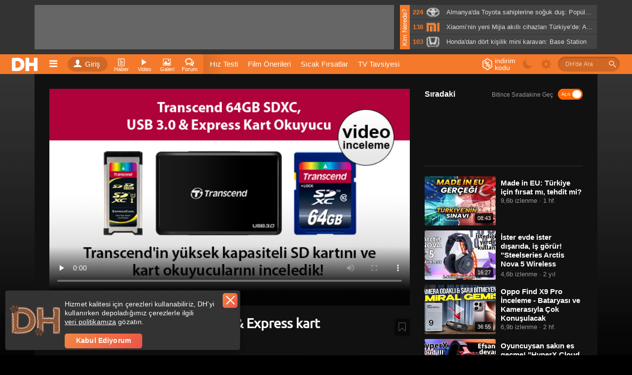

--- FILE ---
content_type: text/html; charset=utf-8
request_url: https://www.donanimhaber.com/Transcend-64GB-SDXC-USB30-Express-kart-okuyuculari-video-inceleme--29985
body_size: 47970
content:

<!DOCTYPE html>
<html lang="tr">
<head>
    <meta http-equiv="Content-Type" content="text/html; charset=UTF-8" />
    <title>Transcend 64GB SDXC, USB3.0 & Express kart okuyucuları video inceleme | DonanımHaber</title>
    <meta name="description" content="">
    <meta name="viewport" content="width=device-width, user-scalable=yes">
    <meta name="facebook-domain-verification" content="zvnysbmy8gkmvg5fo5u9nixomgwh1g" />
    <script type="text/javascript" async src="https://www.googletagservices.com/tag/js/gpt.js"></script>
    

        <meta property="og:site_name" content="DonanımHaber">
        <meta property="og:locale" content="tr_TR">
        <meta property="og:url" content="https://www.donanimhaber.com/Transcend-64GB-SDXC-USB30-Express-kart-okuyuculari-video-inceleme--29985" />
        <meta property="og:type" content="article" />
        <meta property="og:title" content="Transcend 64GB SDXC, USB3.0 &amp; Express kart okuyucuları video inceleme" />
        <meta property="og:image" content="https://www.donanimhaber.com/images/images/haber/29985/600x338Transcend-64GB-SDXC-USB30--Express-kart-okuyuculari-video-inceleme.jpg" />
        <meta property="og:description" content="" />
        <meta property="fb:app_id" content="479163915470496" />
        <meta name="twitter:card" content="summary_large_image" />
        <meta name="twitter:title" content="Transcend 64GB SDXC, USB3.0 &amp; Express kart okuyucuları video inceleme" />
        <meta name="twitter:description" content="" />
        <meta name="twitter:site" content="@donanimhaber" />
        <meta name="twitter:creator" content="@donanimhaber" />
        <meta name="twitter:domain" content="donanimhaber.com" />
        <meta name="twitter:url" content="http://www.donanimhaber.com/Transcend-64GB-SDXC-USB30-Express-kart-okuyuculari-video-inceleme--29985" />
        <meta name="twitter:image" content="https://www.donanimhaber.com/images/images/haber/29985/600x338Transcend-64GB-SDXC-USB30--Express-kart-okuyuculari-video-inceleme.jpg" />

    

            <meta name="robots" content="index, follow, max-image-preview:large, max-snippet:-1, max-video-preview:-1">

    <link id="favicon" rel="shortcut icon" type="image/png" href="https://www.donanimhaber.com/images/statik/img/favicon.png" />
    <!-- Google Tag Manager -->
    <script>
        (function (w, d, s, l, i) {
            w[l] = w[l] || []; w[l].push({
                'gtm.start':
                    new Date().getTime(), event: 'gtm.js'
            }); var f = d.getElementsByTagName(s)[0],
                j = d.createElement(s), dl = l != 'dataLayer' ? '&l=' + l : ''; j.async = true; j.src =
                    'https://www.googletagmanager.com/gtm.js?id=' + i + dl; f.parentNode.insertBefore(j, f);
        })(window, document, 'script', 'dataLayer', 'GTM-KDFDQKX');
    </script>
    <!-- End Google Tag Manager -->
        <!-- Global site tag (gtag.js) - Google Analytics -->
    <script async src="https://www.googletagmanager.com/gtag/js?id=UA-121509-4"></script>
    <script>
        window.dataLayer = window.dataLayer || [];
        var dataLayer = [];

                    function gtag() { dataLayer.push(arguments); }
                    gtag('js', new Date());

                    gtag('config', 'UA-121509-4');

                    googleActionEvent('v2', 'pageLoad', window.location.href);

                    function googleActionEvent(categoryName, actionName, actionValue) {
                        gtag('event', actionName, {
                            'event_category': categoryName,
                'event_label': actionValue,
                'value': actionValue
            });
        }

            function googlePageView() {
                gtag('event', 'page_view', { page_path: getPagePath() });
            }

            function getPagePath() {
                return window.location.pathname.replace('/', '') + window.location.search + window.location.hash;
            }
    </script>
    <script type="text/javascript">
        var pp_gemius_identifier = 'nLs6Fg._LxQabcH0boQDRaeifbpIAvrN1yxg858nA4b.a7';
        // lines below shouldn't be edited
        function gemius_pending(i) { window[i] = window[i] || function () { var x = window[i + '_pdata'] = window[i + '_pdata'] || []; x[x.length] = arguments; }; };
        gemius_pending('gemius_hit'); gemius_pending('gemius_event'); gemius_pending('pp_gemius_hit'); gemius_pending('pp_gemius_event');
        (function (d, t) {
            try {
                var gt = d.createElement(t), s = d.getElementsByTagName(t)[0], l = 'http' + ((location.protocol == 'https:') ? 's' : ''); gt.setAttribute('async', 'async');
                gt.setAttribute('defer', 'defer'); gt.src = l + '://gatr.hit.gemius.pl/xgemius.js'; s.parentNode.insertBefore(gt, s);
            } catch (e) { }
        })(document, 'script');
    </script>
    <script>
        function pageViewHit() {

            googlePageView();
            pp_gemius_hit('nLs6Fg._LxQabcH0boQDRaeifbpIAvrN1yxg858nA4b.a7');
        }

        function pageScrollHit(scrolldown) {
            var dir = scrolldown ? 'Down' : 'Up';

            googleActionEvent('Infinite Scroll', dir, getPagePath())

            googlePageView();
            pp_gemius_hit('nLs6Fg._LxQabcH0boQDRaeifbpIAvrN1yxg858nA4b.a7');
        }
    </script>



    <link rel="preconnect" href="//www.googletagmanager.com">
    <link rel="preconnect" href="//www.googletagservices.com">
    <link rel="dns-prefetch" href="//adserve.donanimhaber.com">
    <link rel="dns-prefetch" href="//static.virgul.com">
    <link rel="dns-prefetch" href="//api.donanimhaber.com">
    <link rel="dns-prefetch" href="//www.google-analytics.com">
    <link rel="dns-prefetch" href="//gatr.hit.gemius.pl">
    <link rel="dns-prefetch" href="//ls.hit.gemius.pl">
    <link rel="dns-prefetch" href="//www.gstatic.com">
    <link rel="dns-prefetch" href="//securepubads.g.doubleclick.net">
    <link rel="dns-prefetch" href="//www.google.com">

    <link href="/Content/css/page-css?v=X00qdmRVo7VRwqsuZw7KFbc9r5oZae_HivtJVPwElR01" rel="stylesheet"/>

    <link href="/Content/guide/icomoon/icomoon-css?v=BlntAo5G_CtyBlYGPk55xyCWdAjathlsKBFlQmr-7q01" rel="stylesheet"/>

    <link rel="preload" href="/Content/font/Ubuntu.woff2" as="font" type="font/woff2" crossorigin="anonymous">
    <link rel="preload" href="/Content/font/Ubuntu/Ubuntu-Medium.woff2" as="font" type="font/woff2" crossorigin="anonymous">
    <link rel="preload" href="/Content/guide/icomoon/fonts/icomoon.woff2?nx44r0" as="font" type="font/woff2" crossorigin="anonymous">
    <link rel="preload" href="/Content/font/Ubuntu/Ubuntu-Bold.woff2" as="font" type="font/woff2" crossorigin="anonymous">

    

    <script defer src="https://www.gstatic.com/firebasejs/7.15.1/firebase-app.js"></script>
    <script defer src="https://www.gstatic.com/firebasejs/7.15.1/firebase-messaging.js"></script>

    <script src="/Content/js/jquery-js?v=2u0aRenDpYxArEyILB59ETSCA2cfQkSMlxb6jbMBqf81"></script>



    <script src="/Content/js/page-js?v=ziRRlDRLcxxJhJ3-IhwAzNxeCuXqMC_1K1EI8VX5zD41"></script>


    <script defer src="/Content/js/FcmApp-js?v=gs7wmrV1SQC_cAZxmpDVKxZ2rg2huWnoGl7hbTihX2k1"></script>

    


    
    <link rel="preload" as="script" href="/Content/js/owlcarousel-js?v=vwQx5qcC_CZDSi2etPy-3a98knKAlVrhEpa0oxGyBb41"/>

        <link rel="dns-prefetch" href="//statik.donanimhaber.com">
    





    <script src="/Content/js/owlcarousel-js?v=vwQx5qcC_CZDSi2etPy-3a98knKAlVrhEpa0oxGyBb41"></script>

    <script src="/Content/js/masonry-js?v=lHgrRYTTDaVbYRrvmBiIEt4S9z0VJ16_tH12FuKsYCQ1"></script>

    <script src="/Content/js/dhscript-js?v=5Kq-sIyXfU9KoUC7wn3pkWyUSvR08_gp03Ug-C64SEY1"></script>

    <script src="/Content/js/viewport-js?v=L2BlQ9O5p4BeetU263AqEwuYKYQJxD7Bs3o5nEAaYEE1"></script>

    <script src="/Content/js/socket-io-js?v=5uZ0uyeLR6tJwZ0PsvOQD82OjHdTtVo-WL7eC4xVUYU1"></script>







    
        <link rel="canonical" href="https://www.donanimhaber.com/Transcend-64GB-SDXC-USB30-Express-kart-okuyuculari-video-inceleme--29985" />
    

<script type="application/ld+json">{"@context":"http://schema.org","@graph":[{"@context":"https://schema.org","@type":"VideoObject","name":"Transcend 64GB SDXC, USB3.0 & Express kart okuyucuları video inceleme","description":"","thumbnailUrl":"https://www.donanimhaber.com/images/images/images/videostartimage/videoid2089.jpg","uploadDate":"2011-10-27T17:21:07+03:00","duration":"PT00H03M00S","contentUrl":"https://stream-720p.donanimhaber.com/transcend64_hd.mp4","interactionStatistic":{"@type":"InteractionCounter","interactionType":{"@type":"http://schema.org/WatchAction"},"userInteractionCount":14480},"publisher":{"@id":"https://www.donanimhaber.com#organization","@type":"NewsMediaOrganization","name":"DonanımHaber","logo":{"@type":"ImageObject","url":"https://www.donanimhaber.com/images/images/112-dh-logo.png","width":"112","height":"112"},"numberOfEmployees":{"@type":"QuantitativeValue","value":114},"areaServed":"TR"},"url":"https://www.donanimhaber.com/Transcend-64GB-SDXC-USB30-Express-kart-okuyuculari-video-inceleme--29985","isPartOf":{"@id":"https://www.donanimhaber.com/Transcend-64GB-SDXC-USB30-Express-kart-okuyuculari-video-inceleme--29985#webpage"}},{"@id":"https://www.donanimhaber.com/Transcend-64GB-SDXC-USB30-Express-kart-okuyuculari-video-inceleme--29985#webpage","@type":"WebPage","url":"https://www.donanimhaber.com/Transcend-64GB-SDXC-USB30-Express-kart-okuyuculari-video-inceleme--29985","breadcrumb":{"@id":"https://www.donanimhaber.com/Transcend-64GB-SDXC-USB30-Express-kart-okuyuculari-video-inceleme--29985#breadcrumb"},"significantLink":["https://www.donanimhaber.com/nand-cip-krizi-ssd-sd-kart-ve-usb-bellekleri-vurdu--199369","https://www.donanimhaber.com/yeni-arastirma-fast-food-yiyecekler-hafizayi-hizla-etkiliyor--196037","https://www.donanimhaber.com/yeni-arastirma-anilar-beyinde-fiziksel-olarak-hareket-ediyor--194583"],"isPartOf":{"@id":"https://www.donanimhaber.com#website"}},{"@id":"https://www.donanimhaber.com#website","@type":"WebSite","name":"DonanımHaber","url":"https://www.donanimhaber.com/","publisher":{"@id":"https://www.donanimhaber.com#organization"},"copyrightHolder":{"@id":"https://www.donanimhaber.com#organization"}},{"@id":"https://www.donanimhaber.com/Transcend-64GB-SDXC-USB30-Express-kart-okuyuculari-video-inceleme--29985#breadcrumb","@type":"BreadcrumbList","itemListElement":[{"@id":"https://www.donanimhaber.com/teknoloji-haberleri#collectionpage","@type":"ListItem","position":1,"name":"Teknoloji Haberleri","item":"https://www.donanimhaber.com/teknoloji-haberleri"},{"@id":"https://www.donanimhaber.com/donanim-videolari#collectionpage","@type":"ListItem","position":2,"name":"Donanım","item":"https://www.donanimhaber.com/donanim-videolari"},{"@id":"https://www.donanimhaber.com/cevre-birimleri-videolari#collectionpage","@type":"ListItem","position":3,"name":"Çevre Birimleri Videoları","item":"https://www.donanimhaber.com/cevre-birimleri-videolari"},{"@type":"ListItem","position":4,"name":"Transcend 64GB SDXC, USB3.0 & Express kart okuyucuları video inceleme"}]},null]}</script>    <script src="https://test.donanimhaber.com/reach-1.1.js" defer></script>
        <script src="https://www.google.com/recaptcha/api.js?onload=CaptchaCallback&render=explicit" defer></script>
    <script async type="text/javascript" id="empower-ad-script" src="https://static.virgul.com/theme/mockups/adcode/outside.js?namespace=empower&class=empower-ad&site=donanimhaber"></script>
    <style>
        .dha-counter {
            margin: -30px;
        }

        header.tuttur.detayda .header-baslik, header.tuttur.detayda .header-paylasim {
            display: inline-block !important;
        }

        .heightWrapper, .page-wrapper, .tab-container {
            width: 100%;
        }

        .hide {
            display: none !important;
        }

        .sayi:empty {
            display: none;
        }
    </style>
    <style>
        /*video etiket sayfası*/
        .follow:not(.pasif):not(.alt) + .notify {
            display: none;
        }

        .follow .text::after,
        .takip .eylem:after {
            content: 'Abone Ol';
        }

        .follow.pasif .text::after,
        .takip.alt .eylem:after {
            content: 'Aboneliği Bırak';
        }

        .takip.follow:not(.alt) .simge:after /*haber detay editör*/ {
            content: '+';
        }

        .takip.follow.alt .simge:after /*haber detay editör*/ {
            content: '-';
        }

        .imle.aktif > .icon-bookmark-o,
        .imle:not(.aktif) > .icon-bookmark {
            display: none;
        }

        .takip.follow:not(.alt) ~ .takip.notify, /*haber detay editör*/
        .abone-ol:not(.pasif) + .bildirim-aboneligi,
        .abone-ol:not(.pasif) + .abone-ol-bildirim {
            display: none;
        }

        /*detay sayfası : editör de bildirim aç/açık yazısı*/
        .takip.notify:not(.active) .simge.ap-turuncu,
        .takip.notify.active .simge:not(.ap-turuncu) {
            display: none;
        }
    </style>
    <style>
        /*editör ve etiket sayfası */
        .takip .eylem::after {
            content: 'Abone Ol';
        }

        .takip.pasif .eylem::after {
            content: 'Aboneliği Bırak';
        }

        .takip:not(.pasif) + .bildir {
            display: none;
        }
    </style>

        <script>
            window.addEventListener("load", function () {
                var guidText = window.sessionStorage.HistoryGuid;
                if (typeof (guidText) == "undefined" || guidText.length == 0) {
                    window.sessionStorage.HistoryGuid = guid();
                }
            });
        </script>
        <script>
            // transfers sessionStorage from one tab to another
            var sessionStorage_transfer = function (event) {
                if (!event) { event = window.event; } // ie suq
                if (!event.newValue) return;          // do nothing if no value to work with
                if (event.key == 'getSessionStorage') {
                    // another tab asked for the sessionStorage -> send it
                    localStorage.setItem('sessionStorage', JSON.stringify(sessionStorage));
                    // the other tab should now have it, so we're done with it.
                    localStorage.removeItem('sessionStorage'); // <- could do short timeout as well.
                } else if (event.key == 'sessionStorage' && !sessionStorage.length) {
                    // another tab sent data <- get it
                    var data = JSON.parse(event.newValue);
                    for (var key in data) {
                        sessionStorage.setItem(key, data[key]);
                    }
                }
            };

            // listen for changes to localStorage
            if (window.addEventListener) {
                window.addEventListener("storage", sessionStorage_transfer, false);
            } else {
                window.attachEvent("onstorage", sessionStorage_transfer);
            };

            // Ask other tabs for session storage (this is ONLY to trigger event)
            if (!sessionStorage.length) {
                localStorage.setItem('getSessionStorage', 'foobar');
                localStorage.removeItem('getSessionStorage', 'foobar');
            };
        </script>

    
        <link rel="alternate" type="application/rss+xml" title="Tüm Haberler RSS" href="https://www.donanimhaber.com/rss/tum/" />
        <link rel="alternate" type="application/rss+xml" title="&#199;evre Birimleri Haberleri RSS" href="https://www.donanimhaber.com/rss/etiket/4852" />
    
</head>
<body class=" video-page  gecemodu">
    <!-- Google Tag Manager (noscript) -->
    <noscript>
        <iframe src="https://www.googletagmanager.com/ns.html?id=GTM-KDFDQKX" height="0" width="0" style="display:none;visibility:hidden"></iframe>
    </noscript>
    <!-- End Google Tag Manager (noscript) -->
    <div class="search-bg">
        <iframe id="search-iframe"></iframe>
        <div class="bg-close"></div>
    </div>
    <div class="news-notification fixed hide">
        <a href="javascript:void(0)" class="notification-text" onclick="addNotificationBarEvent(true, false);"></a>
        <a href="javascript:void(0)" class="close-notification" onclick="closeNewsNotificationBar(this)"> <i class="icon-close"></i> </a>
    </div>
    <!--RATIO: 0-1000%(546)--><div class="new-bg-ad"><div class="content"><div data-empower-zone="159704" class="empower-ad left"></div><div data-empower-zone="159705" class="empower-ad right"></div></div></div><script type="text/javascript"> (function () { var s = document.createElement("script"); s.type = "text/javascript"; s.async = true; s.src = "/ads/j.js?i=28885&z=5534"; var x = document.getElementsByTagName("script")[0]; x.parentNode.insertBefore(s, x); })(); </script>
<div class="tepe-alan">
    <div class="ortala">
        <div class="reklam-yatay">
            <!--RATIO: 0-1000%(546)--><div data-empower-zone="159679" class="empower-ad"></div><script type="text/javascript"> (function () { var s = document.createElement("script"); s.type = "text/javascript"; s.async = true; s.src = "/ads/j.js?i=28856&z=6915"; var x = document.getElementsByTagName("script")[0]; x.parentNode.insertBefore(s, x); })(); </script>
        </div>
            <div class="trend-liste">
                <span class="nedir">Kim Nerede?</span>
                    <a href="/almanya-da-toyota-sahiplerine-soguk-dus-populer-ozellik-kapatildi--200982" class="oge bir" title="Almanya&#39;da Toyota sahiplerine soğuk duş: Pop&#252;ler &#246;zellik devre dışı bırakıldı">
                        <span class="bilgi" title="Şu anda 224 kişi bu haberi görüntülüyor.">224</span>
                        <span class="simge" style="background-image:url('https://www.donanimhaber.com/images/images/iconsHd/toyota.png');"></span>
                        <span class="baslik">Almanya&#39;da Toyota sahiplerine soğuk duş: Pop&#252;ler &#246;zellik devre dışı bırakıldı</span>
                    </a>
                    <a href="/xiaomi-nin-yeni-mijia-cihazlari-turkiye-de-akilli-gozluk-de-var--200933" class="oge bir" title="Xiaomi’nin yeni Mijia akıllı cihazları T&#252;rkiye’de: Akıllı g&#246;zl&#252;k de var">
                        <span class="bilgi" title="Şu anda 138 kişi bu haberi görüntülüyor.">138</span>
                        <span class="simge" style="background-image:url('https://www.donanimhaber.com/images/images/iconsHd/xiaomi.png');"></span>
                        <span class="baslik">Xiaomi’nin yeni Mijia akıllı cihazları T&#252;rkiye’de: Akıllı g&#246;zl&#252;k de var</span>
                    </a>
                    <a href="/bu-honda-otomobil-degil-iste-honda-base-station--200886" class="oge bir" title="Honda&#39;dan d&#246;rt kişilik mini karavan: Base Station">
                        <span class="bilgi" title="Şu anda 103 kişi bu haberi görüntülüyor.">103</span>
                        <span class="simge" style="background-image:url('https://www.donanimhaber.com/images/images/iconsHd/honda.png');"></span>
                        <span class="baslik">Honda&#39;dan d&#246;rt kişilik mini karavan: Base Station</span>
                    </a>
            </div>
    </div>
</div>    <header class="detayda site-header">
        <div class="ortala">
            <a href="/" class="logo" title="Teknoloji Sitesi DonanımHaber"><img src="/Content/img/logo.png" alt="DH" width="61" height="40" /></a>
            
<nav>
    <div class="oge acilir-menu">
        <span class="acici" onclick="googleActionEvent('Header','Hamburger Menü','click');"><a class="oge-ad hamburger"><span class="icon-bars"></span></a></span>
        <ul class="menu acilan">
            <li><a href="/"><span class="icon-home"></span>Anasayfa</a> </li>
            <li><a title="Haber" href="/teknoloji-haberleri"><span class="icon-paper"></span>Teknoloji Haberleri</a></li>
            <li><a title="Video" href="/videolar"><span class="icon-play"></span>Videolar</a></li>
            <li><a title="Sessiz Video" href="/sessiz-video"><span class="icon-file-video"></span>Sessiz Videolar</a></li>
            <li><a title="Galeri" href="/galeriler"><span class="icon-image"></span>Galeriler</a></li>
            <li><a target="_blank" href="https://forum.donanimhaber.com/"><span class="icon-bubbles4"></span>Forumlar</a></li>
            <li><a href="/testler"><span class="icon-check-square-o"></span>Testler (Quiz)</a></li>
            <li><a title="Video" href="/sistem-tavsiyeleri"><span class="icon-cart"></span>Sistem Tavsiyeleri</a></li>
            <li><a title="DonanımHaber Hakkında" href="/hakkimizda"><span class="icon-location_city"></span>Hakkımızda</a></li>
            <li><a title="DonanımHaber Reklam" href="/reklam"><span class="icon-thumbs-up"></span>Reklam</a></li>
            <li><a title="DonanımHaber İletişim" href="/iletisim"><span class="icon-mention"></span>İletişim</a></li>
            <li><a title="DonanımHaber İçerik bildir" href="/icerik-bildir"><span class="icon-rocket"></span>İçerik Bildir</a></li>
            
            <li><a href="/tanitim"><span class="icon-help"></span>V2 Tanıtım</a></li>
            <li><a href="/tanitim-uygulama"><span class="icon-mobile2"></span>Mobil Uygulamamız</a></li>
            <li><a href="/rss/tum/"><span class="icon-rss"></span>RSS Beslemesi</a></li>
        </ul>
    </div>
</nav>
        <div class="oturum acilir-menu">
            <a href="https://giris.donanimhaber.com/login/SMS?returnUrl=http%3a%2f%2fwww.donanimhaber.com%2fTranscend-64GB-SDXC-USB30-Express-kart-okuyuculari-video-inceleme--29985" class="eylem tooltip" data-title="Oturum Aç, Kaydol veya Bağlan">
                <span class="simge"><span class="icon-user"></span></span>Giriş
            </a>
        </div>

<nav>
    <div class="oge acilir-menu">
        <span class="acici tooltip" data-title="Haber Kategorileri">
            <a title="Haber" class="oge-ad">
                <span class="icon-paper"></span>
                <span class="kisa-ad">Haber</span>
            </a>
        </span>
        <ul class="menu acilan">
        <ul class="altmenu">
                <li>
                    <a title="Ekran Kartı" href="/ekran-karti">
                        Ekran Kartı
                    </a>
                    
                </li>
                <li>
                    <a title="Anakart" href="/anakart">
                        Anakart
                    </a>
                    
                </li>
                <li>
                    <a title="İşlemci" href="/islemci">
                        İşlemci
                    </a>
                    
                </li>
                <li>
                    <a title="Ram" href="/ram">
                        Ram
                    </a>
                    
                </li>
                <li>
                    <a title="Kasa" href="/kasa">
                        Kasa
                    </a>
                    
                </li>
                <li>
                    <a title="G&#252;&#231; Kaynağı" href="/guc-kaynagi">
                        G&#252;&#231; Kaynağı
                    </a>
                    
                </li>
                <li>
                    <a title="Monit&#246;r" href="/monitor">
                        Monit&#246;r
                    </a>
                    
                </li>
                <li>
                    <a title="Yazıcı" href="/yazici">
                        Yazıcı
                    </a>
                    
                </li>
                <li>
                    <a title="Ağ &#220;r&#252;nleri" href="/ag-urunleri">
                        Ağ &#220;r&#252;nleri
                    </a>
                    
                </li>
                <li>
                    <a title="Soğutucular / Fanlar" href="/sogutucular_fanlar">
                        Soğutucular / Fanlar
                    </a>
                    
                </li>
                <li>
                    <a title="Optik S&#252;r&#252;c&#252;ler" href="/optik-suruculer">
                        Optik S&#252;r&#252;c&#252;ler
                    </a>
                    
                </li>
                <li>
                    <a title="HDD / SSD" href="/hdd_ssd">
                        HDD / SSD
                    </a>
                    
                </li>
                <li>
                    <a title="&#199;evre Birimleri" href="/cevre-birimleri">
                        &#199;evre Birimleri
                    </a>
                    
                </li>
                <li>
                    <a title="Diğer Donanım &#220;r&#252;nleri" href="/diger-elektronik-cihazlar">
                        Diğer Donanım &#220;r&#252;nleri
                    </a>
                    
                </li>
        </ul>
                <li>
                    <a title="Donanım" href="/donanim">
                            <span class="icon-hardware                                     "></span>
                        Donanım
                    </a>
                            <ul class="altmenu">
                <li>
                    <a title="Ekran Kartı" href="/ekran-karti">
                        Ekran Kartı
                    </a>
                    
                </li>
                <li>
                    <a title="Anakart" href="/anakart">
                        Anakart
                    </a>
                    
                </li>
                <li>
                    <a title="İşlemci" href="/islemci">
                        İşlemci
                    </a>
                    
                </li>
                <li>
                    <a title="Ram" href="/ram">
                        Ram
                    </a>
                    
                </li>
                <li>
                    <a title="Kasa" href="/kasa">
                        Kasa
                    </a>
                    
                </li>
                <li>
                    <a title="G&#252;&#231; Kaynağı" href="/guc-kaynagi">
                        G&#252;&#231; Kaynağı
                    </a>
                    
                </li>
                <li>
                    <a title="Monit&#246;r" href="/monitor">
                        Monit&#246;r
                    </a>
                    
                </li>
                <li>
                    <a title="Yazıcı" href="/yazici">
                        Yazıcı
                    </a>
                    
                </li>
                <li>
                    <a title="Ağ &#220;r&#252;nleri" href="/ag-urunleri">
                        Ağ &#220;r&#252;nleri
                    </a>
                    
                </li>
                <li>
                    <a title="Soğutucular / Fanlar" href="/sogutucular_fanlar">
                        Soğutucular / Fanlar
                    </a>
                    
                </li>
                <li>
                    <a title="Optik S&#252;r&#252;c&#252;ler" href="/optik-suruculer">
                        Optik S&#252;r&#252;c&#252;ler
                    </a>
                    
                </li>
                <li>
                    <a title="HDD / SSD" href="/hdd_ssd">
                        HDD / SSD
                    </a>
                    
                </li>
                <li>
                    <a title="&#199;evre Birimleri" href="/cevre-birimleri">
                        &#199;evre Birimleri
                    </a>
                    
                </li>
                <li>
                    <a title="Diğer Donanım &#220;r&#252;nleri" href="/diger-elektronik-cihazlar">
                        Diğer Donanım &#220;r&#252;nleri
                    </a>
                    
                </li>
        </ul>

                </li>
        <ul class="altmenu">
                <li>
                    <a title="Anti Virus" href="/anti-virus">
                        Anti Virus
                    </a>
                    
                </li>
                <li>
                    <a title="S&#252;r&#252;c&#252;ler" href="/suruculer">
                        S&#252;r&#252;c&#252;ler
                    </a>
                    
                </li>
                <li>
                    <a title="Tarayıcılar" href="/tarayicilar">
                        Tarayıcılar
                    </a>
                    
                </li>
                <li>
                    <a title="Oyunlar" href="/oyunlar">
                        Oyunlar
                    </a>
                    
                </li>
                <li>
                    <a title="Diğer Yazılım" href="/diger-yazilim">
                        Diğer Yazılım
                    </a>
                    
                </li>
                <li>
                    <a title="Windows" href="/windows">
                        Windows
                    </a>
                    
                </li>
                <li>
                    <a title="Linux" href="/linux">
                        Linux
                    </a>
                    
                </li>
                <li>
                    <a title="Yapay Zeka" href="/yapay-zeka">
                        Yapay Zeka
                    </a>
                    
                </li>
                <li>
                    <a title="Blockchain" href="/blockchain">
                        Blockchain
                    </a>
                    
                </li>
        </ul>
                <li>
                    <a title="Yazılım" href="/yazilim">
                            <span class="icon-window                                       "></span>
                        Yazılım
                    </a>
                            <ul class="altmenu">
                <li>
                    <a title="Anti Virus" href="/anti-virus">
                        Anti Virus
                    </a>
                    
                </li>
                <li>
                    <a title="S&#252;r&#252;c&#252;ler" href="/suruculer">
                        S&#252;r&#252;c&#252;ler
                    </a>
                    
                </li>
                <li>
                    <a title="Tarayıcılar" href="/tarayicilar">
                        Tarayıcılar
                    </a>
                    
                </li>
                <li>
                    <a title="Oyunlar" href="/oyunlar">
                        Oyunlar
                    </a>
                    
                </li>
                <li>
                    <a title="Diğer Yazılım" href="/diger-yazilim">
                        Diğer Yazılım
                    </a>
                    
                </li>
                <li>
                    <a title="Windows" href="/windows">
                        Windows
                    </a>
                    
                </li>
                <li>
                    <a title="Linux" href="/linux">
                        Linux
                    </a>
                    
                </li>
                <li>
                    <a title="Yapay Zeka" href="/yapay-zeka">
                        Yapay Zeka
                    </a>
                    
                </li>
                <li>
                    <a title="Blockchain" href="/blockchain">
                        Blockchain
                    </a>
                    
                </li>
        </ul>

                </li>
        <ul class="altmenu">
                <li>
                    <a title="iPad" href="/ipad">
                        iPad
                    </a>
                    
                </li>
                <li>
                    <a title="iPhone" href="/iphone">
                        iPhone
                    </a>
                    
                </li>
                <li>
                    <a title="Mac / iMac / Macbook / Mac Mini" href="/mac_imac_macbook_mac-mini">
                        Mac / iMac / Macbook / Mac Mini
                    </a>
                    
                </li>
                <li>
                    <a title="Apple Watch" href="/apple-watch">
                        Apple Watch
                    </a>
                    
                </li>
                <li>
                    <a title="Apple TV" href="/apple-tv">
                        Apple TV
                    </a>
                    
                </li>
                <li>
                    <a title="Apple Car Play" href="/apple-car-play">
                        Apple Car Play
                    </a>
                    
                </li>
                <li>
                    <a title="iPod / iPod Touch" href="/ipod_ipod-touch">
                        iPod / iPod Touch
                    </a>
                    
                </li>
                <li>
                    <a title="iOS" href="/ios">
                        iOS
                    </a>
                    
                </li>
                <li>
                    <a title="macOS" href="/macos">
                        macOS
                    </a>
                    
                </li>
        </ul>
                <li>
                    <a title="Apple" href="/apple">
                            <span class="icon-appleinc                                     "></span>
                        Apple
                    </a>
                            <ul class="altmenu">
                <li>
                    <a title="iPad" href="/ipad">
                        iPad
                    </a>
                    
                </li>
                <li>
                    <a title="iPhone" href="/iphone">
                        iPhone
                    </a>
                    
                </li>
                <li>
                    <a title="Mac / iMac / Macbook / Mac Mini" href="/mac_imac_macbook_mac-mini">
                        Mac / iMac / Macbook / Mac Mini
                    </a>
                    
                </li>
                <li>
                    <a title="Apple Watch" href="/apple-watch">
                        Apple Watch
                    </a>
                    
                </li>
                <li>
                    <a title="Apple TV" href="/apple-tv">
                        Apple TV
                    </a>
                    
                </li>
                <li>
                    <a title="Apple Car Play" href="/apple-car-play">
                        Apple Car Play
                    </a>
                    
                </li>
                <li>
                    <a title="iPod / iPod Touch" href="/ipod_ipod-touch">
                        iPod / iPod Touch
                    </a>
                    
                </li>
                <li>
                    <a title="iOS" href="/ios">
                        iOS
                    </a>
                    
                </li>
                <li>
                    <a title="macOS" href="/macos">
                        macOS
                    </a>
                    
                </li>
        </ul>

                </li>
        <ul class="altmenu">
                <li>
                    <a title="Cep Telefonları" href="/cep-telefonlari">
                        Cep Telefonları
                    </a>
                    
                </li>
                <li>
                    <a title="Mobil Uygulamalar" href="/mobil-uygulamalar">
                        Mobil Uygulamalar
                    </a>
                    
                </li>
                <li>
                    <a title="Mobil Oyunlar" href="/mobil-oyunlar">
                        Mobil Oyunlar
                    </a>
                    
                </li>
                <li>
                    <a title="Android" href="/android">
                        Android
                    </a>
                    
                </li>
                <li>
                    <a title="Diğer Mobil Teknolojiler" href="/cep-telefonu-diger">
                        Diğer Mobil Teknolojiler
                    </a>
                    
                </li>
                <li>
                    <a title="Operat&#246;rler - Kurumsal Haberler" href="/operatorler---kurumsal-haberler">
                        Operat&#246;rler - Kurumsal Haberler
                    </a>
                    
                </li>
                <li>
                    <a title="Tablet" href="/tablet">
                        Tablet
                    </a>
                    
                </li>
                <li>
                    <a title="Diz&#252;st&#252; Bilgisayarlar" href="/dizustu-bilgisayarlar">
                        Diz&#252;st&#252; Bilgisayarlar
                    </a>
                    
                </li>
                <li>
                    <a title="HarmonyOS" href="/harmonyos">
                        HarmonyOS
                    </a>
                    
                </li>
                <li>
                    <a title="Kulaklık" href="/kulaklik">
                        Kulaklık
                    </a>
                    
                </li>
                <li>
                    <a title="Giyilebilir Teknolojiler" href="/giyilebilir-teknolojiler">
                        Giyilebilir Teknolojiler
                    </a>
                    
                </li>
        </ul>
                <li>
                    <a title="Mobil Teknolojiler" href="/mobil-teknolojiler">
                            <span class="icon-mobile2                                      "></span>
                        Mobil Teknolojiler
                    </a>
                            <ul class="altmenu">
                <li>
                    <a title="Cep Telefonları" href="/cep-telefonlari">
                        Cep Telefonları
                    </a>
                    
                </li>
                <li>
                    <a title="Mobil Uygulamalar" href="/mobil-uygulamalar">
                        Mobil Uygulamalar
                    </a>
                    
                </li>
                <li>
                    <a title="Mobil Oyunlar" href="/mobil-oyunlar">
                        Mobil Oyunlar
                    </a>
                    
                </li>
                <li>
                    <a title="Android" href="/android">
                        Android
                    </a>
                    
                </li>
                <li>
                    <a title="Diğer Mobil Teknolojiler" href="/cep-telefonu-diger">
                        Diğer Mobil Teknolojiler
                    </a>
                    
                </li>
                <li>
                    <a title="Operat&#246;rler - Kurumsal Haberler" href="/operatorler---kurumsal-haberler">
                        Operat&#246;rler - Kurumsal Haberler
                    </a>
                    
                </li>
                <li>
                    <a title="Tablet" href="/tablet">
                        Tablet
                    </a>
                    
                </li>
                <li>
                    <a title="Diz&#252;st&#252; Bilgisayarlar" href="/dizustu-bilgisayarlar">
                        Diz&#252;st&#252; Bilgisayarlar
                    </a>
                    
                </li>
                <li>
                    <a title="HarmonyOS" href="/harmonyos">
                        HarmonyOS
                    </a>
                    
                </li>
                <li>
                    <a title="Kulaklık" href="/kulaklik">
                        Kulaklık
                    </a>
                    
                </li>
                <li>
                    <a title="Giyilebilir Teknolojiler" href="/giyilebilir-teknolojiler">
                        Giyilebilir Teknolojiler
                    </a>
                    
                </li>
        </ul>

                </li>
        <ul class="altmenu">
                <li>
                    <a title="Televizyonlar" href="/televizyonlar">
                        Televizyonlar
                    </a>
                    
                </li>
                <li>
                    <a title="Ses Sistemleri" href="/ses-sistemleri">
                        Ses Sistemleri
                    </a>
                    
                </li>
                <li>
                    <a title="Diğer Ev Elektroniği" href="/diger-ev-elektronigi">
                        Diğer Ev Elektroniği
                    </a>
                    
                </li>
                <li>
                    <a title="Projeksiyonlar" href="/projeksiyonlar">
                        Projeksiyonlar
                    </a>
                    
                </li>
                <li>
                    <a title="Fotoğraf Makineleri" href="/fotograf-makineleri">
                        Fotoğraf Makineleri
                    </a>
                    
                </li>
                <li>
                    <a title="Video Kameralar" href="/video-kameralar">
                        Video Kameralar
                    </a>
                    
                </li>
                <li>
                    <a title="Oyun Konsolları" href="/oyun-konsollari">
                        Oyun Konsolları
                    </a>
                    
                </li>
                <li>
                    <a title="Beyaz Eşya" href="/beyaz-esya">
                        Beyaz Eşya
                    </a>
                    
                </li>
        </ul>
                <li>
                    <a title="Ev Elektroniği" href="/ev-elektronigi">
                            <span class="icon-home                                         "></span>
                        Ev Elektroniği
                    </a>
                            <ul class="altmenu">
                <li>
                    <a title="Televizyonlar" href="/televizyonlar">
                        Televizyonlar
                    </a>
                    
                </li>
                <li>
                    <a title="Ses Sistemleri" href="/ses-sistemleri">
                        Ses Sistemleri
                    </a>
                    
                </li>
                <li>
                    <a title="Diğer Ev Elektroniği" href="/diger-ev-elektronigi">
                        Diğer Ev Elektroniği
                    </a>
                    
                </li>
                <li>
                    <a title="Projeksiyonlar" href="/projeksiyonlar">
                        Projeksiyonlar
                    </a>
                    
                </li>
                <li>
                    <a title="Fotoğraf Makineleri" href="/fotograf-makineleri">
                        Fotoğraf Makineleri
                    </a>
                    
                </li>
                <li>
                    <a title="Video Kameralar" href="/video-kameralar">
                        Video Kameralar
                    </a>
                    
                </li>
                <li>
                    <a title="Oyun Konsolları" href="/oyun-konsollari">
                        Oyun Konsolları
                    </a>
                    
                </li>
                <li>
                    <a title="Beyaz Eşya" href="/beyaz-esya">
                        Beyaz Eşya
                    </a>
                    
                </li>
        </ul>

                </li>
        <ul class="altmenu">
                <li>
                    <a title="Enerji" href="/enerji">
                        Enerji
                    </a>
                    
                </li>
                <li>
                    <a title="Zamazingo" href="/zamazingo">
                        Zamazingo
                    </a>
                    
                </li>
                <li>
                    <a title="Uzay" href="/uzay">
                        Uzay
                    </a>
                    
                </li>
                <li>
                    <a title="Savunma Sanayi" href="/savunma-sanayi">
                        Savunma Sanayi
                    </a>
                    
                </li>
                <li>
                    <a title="Havacılık" href="/havacilik">
                        Havacılık
                    </a>
                    
                </li>
                <li>
                    <a title="Sağlık" href="/saglik">
                        Sağlık
                    </a>
                    
                </li>
                <li>
                    <a title="&#199;evre" href="/cevre">
                        &#199;evre
                    </a>
                    
                </li>
        </ul>
                <li>
                    <a title="Pop&#252;ler Bilim" href="/populer-bilim">
                            <span class="icon-rocket                                       "></span>
                        Pop&#252;ler Bilim
                    </a>
                            <ul class="altmenu">
                <li>
                    <a title="Enerji" href="/enerji">
                        Enerji
                    </a>
                    
                </li>
                <li>
                    <a title="Zamazingo" href="/zamazingo">
                        Zamazingo
                    </a>
                    
                </li>
                <li>
                    <a title="Uzay" href="/uzay">
                        Uzay
                    </a>
                    
                </li>
                <li>
                    <a title="Savunma Sanayi" href="/savunma-sanayi">
                        Savunma Sanayi
                    </a>
                    
                </li>
                <li>
                    <a title="Havacılık" href="/havacilik">
                        Havacılık
                    </a>
                    
                </li>
                <li>
                    <a title="Sağlık" href="/saglik">
                        Sağlık
                    </a>
                    
                </li>
                <li>
                    <a title="&#199;evre" href="/cevre">
                        &#199;evre
                    </a>
                    
                </li>
        </ul>

                </li>
        <ul class="altmenu">
                <li>
                    <a title="Web Siteleri" href="/web-siteleri">
                        Web Siteleri
                    </a>
                    
                </li>
                <li>
                    <a title="Siber G&#252;venlik" href="/siber-guvenlik">
                        Siber G&#252;venlik
                    </a>
                    
                </li>
                <li>
                    <a title="Sosyal Medya" href="/sosyal-medya">
                        Sosyal Medya
                    </a>
                    
                </li>
                <li>
                    <a title="Diğer" href="/diger">
                        Diğer
                    </a>
                    
                </li>
        </ul>
                <li>
                    <a title="Internet" href="/internet">
                            <span class="icon-safari                                       "></span>
                        Internet
                    </a>
                            <ul class="altmenu">
                <li>
                    <a title="Web Siteleri" href="/web-siteleri">
                        Web Siteleri
                    </a>
                    
                </li>
                <li>
                    <a title="Siber G&#252;venlik" href="/siber-guvenlik">
                        Siber G&#252;venlik
                    </a>
                    
                </li>
                <li>
                    <a title="Sosyal Medya" href="/sosyal-medya">
                        Sosyal Medya
                    </a>
                    
                </li>
                <li>
                    <a title="Diğer" href="/diger">
                        Diğer
                    </a>
                    
                </li>
        </ul>

                </li>
        <ul class="altmenu">
                <li>
                    <a title="Ekonomi" href="/ekonomi">
                        Ekonomi
                    </a>
                    
                </li>
                <li>
                    <a title="Eğitim" href="/egitim">
                        Eğitim
                    </a>
                    
                </li>
                <li>
                    <a title="Girişim" href="/girisim">
                        Girişim
                    </a>
                    
                </li>
                <li>
                    <a title="Sanat" href="/sanat">
                        Sanat
                    </a>
                    
                </li>
                <li>
                    <a title="M&#252;zik" href="/muzik">
                        M&#252;zik
                    </a>
                    
                </li>
                <li>
                    <a title="Alışveriş" href="/alisveris">
                        Alışveriş
                    </a>
                    
                </li>
                <li>
                    <a title="Otomobil Teknolojileri" href="/otomobil-teknolojileri">
                        Otomobil Teknolojileri
                    </a>
                    
                </li>
                <li>
                    <a title="Dijital Servisler" href="/dijital-servisler">
                        Dijital Servisler
                    </a>
                    
                </li>
                <li>
                    <a title="Sinema ve Dizi" href="/sinema-ve-dizi">
                        Sinema ve Dizi
                    </a>
                    
                </li>
                <li>
                    <a title="Kripto Para" href="/kripto-para">
                        Kripto Para
                    </a>
                    
                </li>
        </ul>
                <li>
                    <a title="Yaşam" href="/yasam">
                            <span class="icon-tree                                         "></span>
                        Yaşam
                    </a>
                            <ul class="altmenu">
                <li>
                    <a title="Ekonomi" href="/ekonomi">
                        Ekonomi
                    </a>
                    
                </li>
                <li>
                    <a title="Eğitim" href="/egitim">
                        Eğitim
                    </a>
                    
                </li>
                <li>
                    <a title="Girişim" href="/girisim">
                        Girişim
                    </a>
                    
                </li>
                <li>
                    <a title="Sanat" href="/sanat">
                        Sanat
                    </a>
                    
                </li>
                <li>
                    <a title="M&#252;zik" href="/muzik">
                        M&#252;zik
                    </a>
                    
                </li>
                <li>
                    <a title="Alışveriş" href="/alisveris">
                        Alışveriş
                    </a>
                    
                </li>
                <li>
                    <a title="Otomobil Teknolojileri" href="/otomobil-teknolojileri">
                        Otomobil Teknolojileri
                    </a>
                    
                </li>
                <li>
                    <a title="Dijital Servisler" href="/dijital-servisler">
                        Dijital Servisler
                    </a>
                    
                </li>
                <li>
                    <a title="Sinema ve Dizi" href="/sinema-ve-dizi">
                        Sinema ve Dizi
                    </a>
                    
                </li>
                <li>
                    <a title="Kripto Para" href="/kripto-para">
                        Kripto Para
                    </a>
                    
                </li>
        </ul>

                </li>
        <ul class="altmenu">
                <li>
                    <a title="Nedir?" href="/nedir">
                        Nedir?
                    </a>
                    
                </li>
                <li>
                    <a title="Nasıl Yapılır?" href="/nasil-yapilir">
                        Nasıl Yapılır?
                    </a>
                    
                </li>
                <li>
                    <a title="&#214;neri" href="/oneri">
                        &#214;neri
                    </a>
                    
                </li>
        </ul>
                <li>
                    <a title="Rehber" href="/rehber">
                            <span class="icon-map                                          "></span>
                        Rehber
                    </a>
                            <ul class="altmenu">
                <li>
                    <a title="Nedir?" href="/nedir">
                        Nedir?
                    </a>
                    
                </li>
                <li>
                    <a title="Nasıl Yapılır?" href="/nasil-yapilir">
                        Nasıl Yapılır?
                    </a>
                    
                </li>
                <li>
                    <a title="&#214;neri" href="/oneri">
                        &#214;neri
                    </a>
                    
                </li>
        </ul>

                </li>
        </ul>
    </div>
</nav>
<nav>
    <div class="oge acilir-menu">
        <span class="acici tooltip" data-title="Video İncelemeler">
            <a href="/videolar" class="oge-ad">
                <span class="icon-play"></span><span class="kisa-ad">Video</span>
            </a>
        </span>

    </div>
</nav>
<nav>
    <div class="oge acilir-menu">
        <a class="oge-ad tooltip" data-title="Tüm Galeriler" href="/galeriler"><span class="icon-image"></span><span class="kisa-ad">Galeri</span></a>
    </div>
</nav>
<nav>
    <div class="oge acilir-menu">
        <span class="acici tooltip" data-title="Forum Anasayfa">
            <a class="oge-ad" href="https://forum.donanimhaber.com" target="_blank"><span class="icon-bubbles4"></span><span class="kisa-ad">Forum</span></a>
        </span>
    </div>
</nav>

    <script type="text/javascript">

        var stickyNavTop = $('header.site-header').offset().top;

        function stickyNav() {
            var scrollTop = $(window).scrollTop();
            if (scrollTop > stickyNavTop) {
                $('header.site-header').addClass('tuttur');
                $("body").css("padding-top", "10px");
            } else {
                $('header.site-header').removeClass('tuttur');
                $("body").css("padding-top", "");
            }
        }

        function adaptivePageSkin() {
            var topPixel = $('header.site-header:first').offset().top - $(window).scrollTop();
            topPixel += $('header.site-header:first').height() + parseInt(($('header.site-header:first').css('top').replace('px', '')))

            if (topPixel < 0)
                topPixel = 0;

            $('.giydirme-container .giydirme-ps-left').css('top', topPixel + 'px');
            $('.giydirme-container .giydirme-ps-right').css('top', topPixel + 'px');
        }
        
        $(document).ready(function () { 
            stickyNav();
            
            var tepe = $(".tepe-alan").innerHeight();
            var header = $(".site-header").innerHeight();
            var totalHeight = tepe + header;

            $(".new-bg-ad .content .left").css("top", totalHeight + "px");
            $(".new-bg-ad .content .right").css("top", totalHeight + "px");


            $(window).scroll(function(){
                if(window.scrollY > totalHeight){
                    // $(".new-bg-ad .content .left").css("top", "");
                    // $(".new-bg-ad .content .right").css("top", "");
                }
                else if (window.scrollY === 0){
                    $(".new-bg-ad .content .left").css("top", totalHeight + "px");
                    $(".new-bg-ad .content .right").css("top", totalHeight + "px");
                }
                else{
                    $(".new-bg-ad .content .left").css("top", totalHeight-window.scrollY + "px");
                    $(".new-bg-ad .content .right").css("top", totalHeight-window.scrollY + "px");
                }
            });
        });

        var senseSpeed = 5;
        var previousScroll = 0;

        $(window).scroll(function (event) {

            stickyNav();

            if ($(this).scrollTop() > 500) {
                var scroller = $(this).scrollTop();
                if (scroller - senseSpeed > previousScroll) {
                    $("header.tuttur").css("top", "-50px");
                    $('.news-notification').css("top", "0");
                    $("header.tuttur").css("transition", "all 0.3s");
                    $(".new-bg-ad .content .left").css("top", "");
                    $(".new-bg-ad .content .right").css("top", "");
                    $(".new-news-container a.refresh-news.fixed").css("top", "")
                } else if (scroller + senseSpeed < previousScroll) {
                    $("header.tuttur").css("top", "0");
                    $('.news-notification').css("top", "40px");
                    $("header.tuttur").css("transition", "all 0.3s");
                    $(".new-bg-ad .content .left").css("top", "42px");
                    $(".new-bg-ad .content .right").css("top", "42px");
                    $(".new-news-container a.refresh-news.fixed").css("top", "50px")
                }
                previousScroll = scroller;

            }
            else {
                $("header.tuttur").css("transition", "none");
            }
            adaptivePageSkin();

        });

    </script>

                        <nav class="gundem" id="NavMenuIcerik3">
                
                
                    <ul class="oge">
                        <li>

                            <a title="Hız Testi" href="https://www.donanimhaber.com/internet-hiz-testi" class="oge-ad" >
                                    <span class="hot-topic-word">Hız</span>
                                    <span class="hot-topic-word">Testi</span>
                                                            </a>

                        </li>
                    </ul>
                    <ul class="oge">
                        <li>

                            <a title="Film &#214;nerileri" href="https://www.donanimhaber.com/film-onerileri" class="oge-ad" >
                                    <span class="hot-topic-word">Film</span>
                                    <span class="hot-topic-word">&#214;nerileri</span>
                                                            </a>

                        </li>
                    </ul>
                    <ul class="oge">
                        <li>

                            <a title="Sıcak Fırsatlar" href="https://forum.donanimhaber.com/sicak-firsatlar--f193" class="oge-ad" >
                                    <span class="hot-topic-word">Sıcak</span>
                                    <span class="hot-topic-word">Fırsatlar</span>
                                                            </a>

                        </li>
                    </ul>
                    <ul class="oge">
                        <li>

                            <a title="TV Tavsiyesi" href="https://tvtavsiyesi.donanimhaber.com/" class="oge-ad" >
                                    <span class="hot-topic-word">TV</span>
                                    <span class="hot-topic-word">Tavsiyesi</span>
                                                            </a>

                        </li>
                    </ul>
                    <ul class="oge">
                        <li>

                            <a title="İndirim" href="/indirim" class="oge-ad" >
                                    <span class="hot-topic-word">İndirim</span>
                                                            </a>

                        </li>
                    </ul>
                    <ul class="oge">
                        <li>

                            <a title="CES 2026" href="https://www.donanimhaber.com/ces-2026" class="oge-ad" >
                                    <span class="hot-topic-word">CES</span>
                                    <span class="hot-topic-word">2026</span>
                                                            </a>

                        </li>
                    </ul>
                    <ul class="oge">
                        <li>

                            <a title="T&#252;rkiye" href="/turkiye" class="oge-ad" >
                                    <span class="hot-topic-word">T&#252;rkiye</span>
                                                            </a>

                        </li>
                    </ul>
                    <ul class="oge">
                        <li>

                            <a title="Araba Fiyatları" href="https://www.donanimhaber.com/sifir-araba-fiyatlari-kampanyalari--182165" class="oge-ad" >
                                    <span class="hot-topic-word">Araba</span>
                                    <span class="hot-topic-word">Fiyatları</span>
                                                            </a>

                        </li>
                    </ul>
                    <ul class="oge">
                        <li>

                            <a title="Vizyondaki Filmler" href="https://www.donanimhaber.com/vizyondaki-filmler" class="oge-ad" >
                                    <span class="hot-topic-word">Vizyondaki</span>
                                    <span class="hot-topic-word">Filmler</span>
                                                            </a>

                        </li>
                    </ul>
                    <ul class="oge">
                        <li>

                            <a title="Yapay Zeka" href="https://www.donanimhaber.com/yapay-zeka" class="oge-ad" >
                                    <span class="hot-topic-word">Yapay</span>
                                    <span class="hot-topic-word">Zeka</span>
                                                            </a>

                        </li>
                    </ul>
                    <ul class="oge">
                        <li>

                            <a title="Bitcoin" href="https://www.donanimhaber.com/bitcoin" class="oge-ad" >
                                    <span class="hot-topic-word">Bitcoin</span>
                                                            </a>

                        </li>
                    </ul>
                    <ul class="oge">
                        <li>

                            <a title="Dizi &#214;nerileri" href="https://www.donanimhaber.com/dizi-onerileri" class="oge-ad" >
                                    <span class="hot-topic-word">Dizi</span>
                                    <span class="hot-topic-word">&#214;nerileri</span>
                                                            </a>

                        </li>
                    </ul>
                    <ul class="oge">
                        <li>

                            <a title="Telefon &#214;nerileri" href="https://www.donanimhaber.com/telefon-onerileri" class="oge-ad" >
                                    <span class="hot-topic-word">Telefon</span>
                                    <span class="hot-topic-word">&#214;nerileri</span>
                                                            </a>

                        </li>
                    </ul>
                    <ul class="oge">
                        <li>

                            <a title="İnstagram Dondurma" href="https://www.donanimhaber.com/instagram-hesap-dondurma-nasil-yapilir--146879" class="oge-ad" >
                                    <span class="hot-topic-word">İnstagram</span>
                                    <span class="hot-topic-word">Dondurma</span>
                                                            </a>

                        </li>
                    </ul>
                    <ul class="oge">
                        <li>

                            <a title="İnstagram &#199;&#246;kt&#252; M&#252;" href="https://www.donanimhaber.com/instagram-coktu-mu" class="oge-ad" >
                                    <span class="hot-topic-word">İnstagram</span>
                                    <span class="hot-topic-word">&#199;&#246;kt&#252;</span>
                                    <span class="hot-topic-word">M&#252;</span>
                                                            </a>

                        </li>
                    </ul>
                    <ul class="oge">
                        <li>

                            <a title="Şarj İstasyonu Fiyatları" href="https://www.donanimhaber.com/elektrik-arac-sarj-istasyonlari-fiyat-listesi--191391" class="oge-ad" >
                                    <span class="hot-topic-word">Şarj</span>
                                    <span class="hot-topic-word">İstasyonu</span>
                                    <span class="hot-topic-word">Fiyatları</span>
                                                            </a>

                        </li>
                    </ul>
                    <ul class="oge">
                        <li>

                            <a title="Samsung Galaxy S26" href="https://www.donanimhaber.com/samsung-galaxy-s26" class="oge-ad" >
                                    <span class="hot-topic-word">Samsung</span>
                                    <span class="hot-topic-word">Galaxy</span>
                                    <span class="hot-topic-word">S26</span>
                                                            </a>

                        </li>
                    </ul>
            </nav>

            <div id="NavMenuIcerikTitle" class="header-baslik" style="display:none;"></div>
            <div id="NavMenuIcerikSosyal" class="header-paylasim" style="display:none;"></div>
            
<style>
    .search-history {
        display: none;
    }

    header .arama .kutu:focus ~ .search-history {
        display: none;
    }
</style>
<div class="arama acilir-menu">
    <input id="HomeSearchInput" class="kutu acici HomeSearchInput" autocomplete="off" type="text" placeholder="DH'de Ara"
           readonly 
           onmousedown="this.removeAttribute('readonly');"
           onfocus="this.removeAttribute('readonly');"
           ontouchstart="this.removeAttribute('readonly');">
    <button class="buton HomeSearchButton" type="submit" title="Ara"><span class="icon-search"></span></button>
    <div class="search-history">
        <i class="tip tip-up"></i>
        <div class="header">
            <span>Son Aramalarınız</span>
            <a href="javascript:void(0)" class="clear"><i class="icon-bin"></i> TEMİZLE </a>
        </div>
        <ul></ul>
    </div>
</div>

<script>
    var homeSearchBtn = ".HomeSearchButton";
    var homeSearchInput = "#HomeSearchInput";
    var homeSearchResult = ".HomeSearchResult";
    var hash = '';
    var memberId = '0';

    $(homeSearchInput).click(function () {
        loadSearchHistory();
    })

    $(document).on('mousedown', '.search-history ul li a', function (event) {
        $('#HomeSearchInput').val($(this).text());
        showSearchPop();
    })

    $(document).on('mousedown', '.search-history a.clear', function () {
        clearSearchHistory();
        $('#HomeSearchInput').focus();
    });

    $(homeSearchInput).blur(function () {
        $('.search-history').hide();
    })

    $(homeSearchInput).keypress(function (e) {
        if (e.keyCode == 13) {
            showSearchPop()
        } else {
            loadSearchHistory();
        }
    });

    function loadSearchHistory() {
        $.get('https://search.donanimhaber.com' + '/api/history/portal/?h=' + hash + '&m=' + memberId, function (data) {
            var searchHistoryList = $('.search-history ul:first');
            searchHistoryList.empty();
            if (data.length>0) {
                $.each(data, function (index, value) {
                    searchHistoryList.append('<li><a href="javascript:void(0)" onclick="document.getElementById(\'HomeSearchInput\').value=this.innerText;showSearchPop();">' + value.searchQuery + '</a></li>')
                })
                $('.search-history').show();
            }

        })
    }

    function clearSearchHistory() {
        $.get('https://search.donanimhaber.com' + '/api/history/portal/delete?h=' + hash + '&m=' + memberId, loadSearchHistory);
    }

    var esClose = document.querySelector('.search-bg');
    var esSearch = document.querySelector('.arama .buton');
    var body = document.querySelector('body');

    esClose.onclick = function () {
        esClose.style.display = 'none';
        body.classList.remove('no-scroll');

    }

    esSearch.onclick = function () { showSearchPop() };

    function showSearchPop(url) {
        var iframe = document.getElementById('search-iframe');
        var key = document.getElementById('HomeSearchInput').value;
        var src;

        if (url) {
            src = url;
        } else if (key) {
            src = 'https://search.donanimhaber.com/portal?devicetype=0&q=' + key + '&h=' + hash + '&token=' + memberId;
        } else {
            return;
        }

        if (iframe.src != src) {
            iframe.src = src;
        }

        esClose.style.display = 'block';
        body.classList.add('no-scroll');
    }


</script>
            
<div class="hizli-ayar acilir-menu">
    <span class="acici" oncancel="googleActionEvent('Header','Hızlı Ayarlar','click');"><a class="oge-ad"><span class="icon-gear cark"></span></a></span>
    <div class="ayar-listesi acilan">
        <div class="ust">
            <strong>Genel Hızlı Tercihler</strong>
            <a href="javascript:void(0)" onclick="alert(&#39;Bu &#246;zelliği kullanabilmek i&#231;in giriş yapmanız gerekmektedir.&#39;)" class="ayarlar hiza-sag">Sıfırla</a>
        </div>
        <div class="ayar">
            <span class="imlec-soru" title="Sitede gezinirken header tarayıcının üstüne tutturulsun mu?">Header'ı Tuttur</span>
                <div class="ackapa">
        <div class="dugme kucuk" onclick="alert('Bu özelliği kullanabilmek için giriş yapmanız gerekmektedir.')">
            <input type="checkbox" id="HizliTercihHeaderTuttur" disabled="disabled" checked="checked" onchange="UpdateSetting('HeaderTuttur',this.checked);" class="dugme-cb" />
            <label class="dugme-label" for="HizliTercihHeaderTuttur">
                <span class="dugme-inner"></span>
                <span class="dugme-switch"></span>
            </label>
        </div>
    </div>

        </div>
        <div class="ayar">
            <span class="imlec-soru" title="Editörlerimizin belirlediği haftalık gündem maddelerini görmek istiyor musunuz?">Header'da Teknoloji Gündemi</span>
                <div class="ackapa">
        <div class="dugme kucuk" onclick="alert('Bu özelliği kullanabilmek için giriş yapmanız gerekmektedir.')">
            <input type="checkbox" id="HizliTercihHeaderTeknolojiGundemi" disabled="disabled" checked="checked" onchange="UpdateSetting('HeaderTeknolojiGundemi',this.checked);" class="dugme-cb" />
            <label class="dugme-label" for="HizliTercihHeaderTeknolojiGundemi">
                <span class="dugme-inner"></span>
                <span class="dugme-switch"></span>
            </label>
        </div>
    </div>

        </div>
        <div class="ust">
            <strong>Anasayfa</strong>
        </div>
        <div class="ayar">
            <span class="imlec-soru" title="Anasayfadaki üst manşet alanı ve sağındaki popüler haberler modülünü görmek istiyor musunuz?">Büyük Slayt ve Popüler Haberler</span>
                <div class="ackapa">
        <div class="dugme kucuk" onclick="alert('Bu özelliği kullanabilmek için giriş yapmanız gerekmektedir.')">
            <input type="checkbox" id="HizliTercihBuyukSlayt" disabled="disabled" checked="checked" onchange="UpdateSetting('BuyukSlayt',this.checked);" class="dugme-cb" />
            <label class="dugme-label" for="HizliTercihBuyukSlayt">
                <span class="dugme-inner"></span>
                <span class="dugme-switch"></span>
            </label>
        </div>
    </div>

        </div>
        <div class="ayar">
            <span class="imlec-soru" title="Anasayfada görüntülenen içerikleri bitirdiğinizde (sayfayı kaydırarak) otomatik olarak daha öncekileri çeker.">Kaydırarak Daha Fazla İçerik Yükle</span>
                <div class="ackapa">
        <div class="dugme kucuk" onclick="alert('Bu özelliği kullanabilmek için giriş yapmanız gerekmektedir.')">
            <input type="checkbox" id="HizliTercihKaydirarakAnasayfaGecisi" disabled="disabled" onchange="UpdateSetting('KaydirarakAnasayfaGecisi',this.checked);" class="dugme-cb" />
            <label class="dugme-label" for="HizliTercihKaydirarakAnasayfaGecisi">
                <span class="dugme-inner"></span>
                <span class="dugme-switch"></span>
            </label>
        </div>
    </div>

        </div>
        <div class="ayar">
            <span class="imlec-soru" title="Anasayfadaki herhangi bir içeriğe tıkladığınızda bağlantıyı tarayıcınızda yeni bir sekmede açar.">İçerikleri Yeni Sekmede Aç</span>
                <div class="ackapa">
        <div class="dugme kucuk" onclick="alert('Bu özelliği kullanabilmek için giriş yapmanız gerekmektedir.')">
            <input type="checkbox" id="HizliTercihYeniSekmedeAc" disabled="disabled" onchange="UpdateSetting('YeniSekmedeAc',this.checked);" class="dugme-cb" />
            <label class="dugme-label" for="HizliTercihYeniSekmedeAc">
                <span class="dugme-inner"></span>
                <span class="dugme-switch"></span>
            </label>
        </div>
    </div>

        </div>
        <div class="ust">
            <strong>Detay Sayfaları</strong>
        </div>
        <div class="ayar">
            <span class="imlec-soru" title="Haber ve videoları görüntülerken sayfayı kaydırdığınızda sonraki haberi görmek ister misiniz?">Kaydırarak Sonraki Habere Geçiş</span>
                <div class="ackapa">
        <div class="dugme kucuk" onclick="alert('Bu özelliği kullanabilmek için giriş yapmanız gerekmektedir.')">
            <input type="checkbox" id="HizliTercihKaydirarakSonrakiHabereGecis" disabled="disabled" checked="checked" onchange="UpdateSetting('KaydirarakSonrakiHabereGecis',this.checked);" class="dugme-cb" />
            <label class="dugme-label" for="HizliTercihKaydirarakSonrakiHabereGecis">
                <span class="dugme-inner"></span>
                <span class="dugme-switch"></span>
            </label>
        </div>
    </div>

        </div>
        <div class="alt">
                <a href="javascript:void(0)" onclick="showWarning(3, 'Bu özelliği kullanabilmek için giriş yapmanız gerekmektedir.');">Site Tercihleri</a>

            <a href="/bildirim-tercihleri" onclick="googleActionEvent('Header', 'Hızlı Ayarlar Bildirim Tercihleri Linki','click');" class="hiza-sag">Bildirim Tercihleri</a>
        </div>
    </div>
</div>
<div class="hizli-ayar acilir-menu">
    <span class="acici"><a class="oge-ad"><span class="icon-night ay"></span></a></span>
    <div class="ayar-listesi acilan">
        <div class="ust">
            <strong>Renk Seçenekleri</strong>
        </div>
        <div class="ayar">
            Gece Modu (Koyu Tema)
            <div class="ackapa">
                <div class="dugme kucuk">
                    <input type="checkbox" id="HizliTercihNightModeOn" onchange="ToggleNightMode(this,true,'NightModeOn');" class="dugme-cb" />
                    <label class="dugme-label" for="HizliTercihNightModeOn">
                        <span class="dugme-inner"></span>
                        <span class="dugme-switch"></span>
                    </label>
                </div>
            </div>
        </div>
        <div class="ayar">
            Sadece Videolar için Gece Modu
            <div class="ackapa">
                <div class="dugme kucuk">
                    <input type="checkbox" id="HizliTercihNightModeOnForVideos" checked="checked" onchange="ToggleNightMode(this,true,'NightModeOnForVideos',true);" class="dugme-cb" />
                    <label class="dugme-label" for="HizliTercihNightModeOnForVideos">
                        <span class="dugme-inner"></span>
                        <span class="dugme-switch"></span>
                    </label>
                </div>
            </div>
        </div>
        <div class="ayar">
            Saate Göre Otomatik Ayarla
            <div class="ackapa">
                <div class="dugme kucuk">
                    <input type="checkbox" id="HizliTercihNightModeAutoEnabled" onchange="ToggleNightMode(this, true, 'NightModeAutoEnabled',false,true)" class="dugme-cb" />
                    <label class="dugme-label" for="HizliTercihNightModeAutoEnabled">
                        <span class="dugme-inner"></span>
                        <span class="dugme-switch"></span>
                    </label>
                </div>
            </div>
        </div>
        <input id="HizliTercihNightModeAutoStart" name="HizliTercihNightModeAutoStart" type="hidden" value="20:00:00" />
        <input id="HizliTercihNightModeAutoEnd" name="HizliTercihNightModeAutoEnd" type="hidden" value="08:00:00" />


        <script>
            
            function CheckNightModeAuto(){
                var nightModeAutoStatus = nightModeAutoIsActive();
                var nightModeOn = false;
                if(nightModeOn === nightModeAutoStatus) {
                    return;
                }

                var nightModeButton = document.getElementById("HizliTercihNightModeOn");
                $(nightModeButton).prop('disabled', false);
                $(nightModeButton).prop('checked', nightModeAutoStatus);
                ToggleNightMode(nightModeButton, true, 'NightModeOn')
            }
            
            function nightModeAutoIsActive(){
                var startStr = $("#HizliTercihNightModeAutoStart").val();
                var endStr = $("#HizliTercihNightModeAutoEnd").val();
                var nightModeStartMs = timeStrToMs(startStr);
                var nightModeEndMs = timeStrToMs(endStr);
                var now = new Date();
                var nowMs = now.getHours() * 3600000
                    + now.getMinutes() * 60000
                    + now.getSeconds() * 1000
                    + now.getMilliseconds();

                var nightModeActive;
                if (nightModeStartMs < nightModeEndMs) { //08:00 -> 20:00
                    nightModeActive = nowMs >= nightModeStartMs && nowMs < nightModeEndMs;
                } else { //20:00 -> 06:00
                    nightModeActive = nowMs >= nightModeStartMs || nowMs < nightModeEndMs;
                }
                return nightModeActive;
            }
            
            function timeStrToMs(timeStr) {
                var parts = timeStr.split(':');
                var h = parseInt(parts[0], 10);
                var m = parseInt(parts[1], 10);
                var s = parseInt(parts[2], 10);
                return h * 3600000 + m * 60000 + s * 1000; // ms
            }
            
            function ToggleNightMode(that, isGuest, settingName,onlyVideo,autoMode) {
                var open = $(that).prop('checked');

                var nightModeOnButton = $('#HizliTercihNightModeOn');
                var nightModeOnForVideosButton = $('#HizliTercihNightModeOnForVideos');
                var nightModeAutoEnabledButton = $('#HizliTercihNightModeAutoEnabled');

                var nightModeOn = nightModeOnButton.prop('checked');
                var nightModeOnForVideos = nightModeOnForVideosButton.prop('checked');
                var videoPage = $('body').hasClass('video-page');
                var nightModeAutoEnabled = nightModeAutoEnabledButton.prop('checked');

                var bothClosed = !nightModeOn && !nightModeOnForVideos;
                var nightModeVideoOpenButPageNotVideo = !nightModeOn && nightModeOnForVideos && !videoPage;
                var closedStatus = bothClosed || nightModeVideoOpenButPageNotVideo;
                
                //auto mode check
                if (nightModeAutoEnabled) {
                    closedStatus = !nightModeAutoIsActive();
                }

                ToogleNightModeResult(!closedStatus);

                nightModeOnForVideosButton.prop('disabled', nightModeOn);
                nightModeOnButton.prop('disabled', nightModeAutoEnabled);
                nightModeAutoEnabledButton.prop('disabled', nightModeOn && !nightModeAutoEnabled)
                
                if (isGuest) {
                    var cookieValue, expireDay;

                    if (onlyVideo) {
                        cookieValue = '0';
                        expireDay = open ? -1 : 365;
                    } else {
                        cookieValue = '1';
                        expireDay = open ? 365 : -1;
                    }

                    setCookie(settingName, cookieValue, expireDay);
                } else {
                    $.post("/Api/Members/UpdateSetting", { name: settingName, value: $(that).prop('checked') }, function (data) {});
                }

                if (!onlyVideo && !autoMode && open == false) {
                    setCookie('DefaultNightModeOn', '0', 40);
                }
            }
        </script>

        <div class="alt">
                <a href="javascript:void(0)" onclick="showWarning(3, 'Bu özelliği kullanabilmek için giriş yapmanız gerekmektedir.');">Detaylı Site Tercihleri</a>
        </div>
    </div>
</div>

            <a href="https://indirimkodu.donanimhaber.com/" target="_blank" class="discount-button">
                <span>
                    <img src="/Content/img/indirim-kodu.png" width="21" height="24" alt="İndirim Kodu" />
                    <span>indirim kodu</span>
                </span>
            </a>
        </div>
    </header>
    <div class="dhkapsam">
        <div class="tasiyici" id="DetayKapsulTasiyici">
            

            



<style>
    @media screen and (max-width: 1370px) {
        .masonryDortHeight1 {
            height: 138.4px !important;
        }

        .masonryDortHeight2 {
            height: 138.4px !important;
        }

        .masonryDortHeight3 {
            height: 138.4px !important;
        }
    }

    @media screen and (min-width: 1370px) {
        .masonryDortHeight1 {
            height: 499px !important;
        }

        .masonryDortHeight2 {
            height: 300px !important;
        }

        .masonryDortHeight3 {
            height: 191px !important;
        }
    }
</style>


    <input type="hidden" id="isLoadMoreEnabled" value="true">
<div class="icerik home duzen-hibrit" style="display:none;">
    <div id="home-tabs" class="tab">
        <span class="tab-oge"><a data-url="/" data-tag="" data-title="DonanımHaber - Sık Sık Güncellenen Haber Sitesi" title="Donanım Haber En Yeniler" href="javascript:void(0)">Yeni</a></span>
        <span class="tab-oge"><a data-url="/gundem/videolar" data-tag="Videolar" data-title="Videolar | Sık Sık Güncellenen Haber Sitesi | DonanımHaber" title="Donanım Haber Videolar" href="javascript:void(0)">Videolar</a></span>
        <span class="tab-oge"><a data-url="/gundem" data-tag="Gündem" data-title="Gündem | Sık Sık Güncellenen Haber Sitesi | DonanımHaber" href="javascript:void(0)"> Gündem</a></span>
        <span class="tab-oge"><a data-url="/gundem/tavsiyeler" data-tag="Tavsiyeler" data-title="Tavsiyeler | Sık Sık Güncellenen Haber Sitesi | DonanımHaber" href="javascript:void(0)">Tavsiyeler</a></span>
        <span class="tab-oge"><a data-url="/gundem/kullanici-haberleri" data-tag="Kullanıcı Haberleri" data-title="Kullanıcı Haberleri | DonanımHaber" href="javascript:void(0)">Üyelerden</a></span>
                <div class="simgeli">
            <a href="#digergorunum" class="simge gecisli-stiller">

                <img src="/Content/img/hibrit.svg" width="22" height="22" alt="Görünüm stilleri" />
            </a>
            <div class="stil-list">
                <ul>
                    <li onclick="googleActionEvent('Anasayfa Görünümü Değiştir','blog-slim','click');switchMainView('3')">
                        <a href="javascript:void(0)"><img src="/Content/img/ince.svg" alt="İnce Satırlar" /> İnce Satırlar</a>
                    </li>
                    <li onclick="googleActionEvent('Anasayfa Görünümü Değiştir','article','click');switchMainView('1')">
                        <a href="javascript:void(0)"><img src="/Content/img/view-liste.svg" alt="Liste Modu" /> Liste Modu</a>
                    </li>
                    <li onclick="googleActionEvent('Anasayfa Görünümü Değiştir','masonry','click');switchMainView('0')">
                        <a href="javascript:void(0)"><img src="/Content/img/doseme.svg" alt="Döşeme Modu" /> Döşeme Modu</a>
                    </li>
                    <li onclick="googleActionEvent('Anasayfa Görünümü Değiştir','sade döşeme','click');switchMainView('5')">
                        <a href="javascript:void(0)"><img src="/Content/img/sade-doseme.svg" alt="Sade Döşeme Modu" /> Sade Döşeme Modu</a>
                    </li>
                    <li onclick="googleActionEvent('Anasayfa Görünümü Değiştir','blog','click');switchMainView('4')">
                        <a href="javascript:void(0)"><img src="/Content/img/view-blog.svg" alt="Blog Modu" /> Blog Modu</a>
                    </li>
                    <li class="active" onclick="googleActionEvent('Anasayfa Görünümü Değiştir','hybrid','click');switchMainView('2')">
                        <a href="javascript:void(0)"><img src="/Content/img/hibrit.svg" alt="Hibrit Modu" /> Hibrit Modu</a>
                    </li>
                </ul>
            </div>
        </div>
    </div>
    <div id="tabLoading" class="daha-fazla" style="width:100%;text-align:center; margin-top:50px; margin-bottom:50px;display:none;">
        <img src="/Content/img/yukleniyor.gif" />
    </div>
    <div id="news-published-refresh" class="new-news-container hide">
        <a href="javascript:void(0)" class="refresh-news"><i class="icon-sync"></i> <span class="amount"></span> Yeni Haber Var</a>
    </div>
    <div id="kapsulDiv" style="width:100%;">
    </div>
</div>


    <style>
        .jw-flag-floating .jw-wrapper {
            right: 80px;
        }
    </style>

<main class="icerik detail ozel-detay-video" data-Url="/Transcend-64GB-SDXC-USB30-Express-kart-okuyuculari-video-inceleme--29985" data-id="29985" data-video-id="2089" data-Title="Transcend 64GB SDXC, USB3.0 &amp; Express kart okuyucuları video inceleme" data-Request-Url="http://www.donanimhaber.com/Transcend-64GB-SDXC-USB30-Express-kart-okuyuculari-video-inceleme--29985" data-Short-Url="fNQ" data-News-Type="videoyu">
    <a class="news-notification thumbnail hide" href="javascript:void(0)" onclick="addNotificationBarEvent(true, false);">
        <span class="notification-text"></span>
        <div class="thumb">
            <span class="info">Anlık Bildirim</span>
        </div>
    </a>



    <div class="video-sol">
        <div>
                            <script>var prerollUrl = "";</script>
                <script src="//ad.donanimhaber.com/ads.js"></script>
                <div class="video-kucuk" style="display: block">
                    <span id="videoPlayerHolder2089" style="display: block">
    <style>
        .jw-related-item-title-content {
            display: block;
        }
    </style>
    <div style="min-height:411px; ">
        <!--- modernizr required --><div id="videoContainer2089"></div><script type="text/javascript">function supports_h264_baseline_video() {   if (!Modernizr.video) { return false; }   var v = document.createElement("video");   return v.canPlayType('video/mp4; codecs="avc1.42E01E, mp4a.40.2"');}videoContainer2089.innerHTML = '<video id="videoP2089" width="730" height="411" poster="https://www.donanimhaber.com/images/images/videostartimage/videoid2089.jpg" controls preload="none"><source src="https://stream-240p.donanimhaber.com/transcend64_240p.mp4" type="video/mp4"><source src="https://stream-240p.donanimhaber.com/transcend64_240p.mp4" type="video/mp4"></video>';document.addEventListener('DOMContentLoaded', init, false); function init(){var video = document.getElementById('videoP2089');video.addEventListener('play', videoPlay, false);video.addEventListener('pause', videoPause, false);video.addEventListener('ended', videoEnd, false);video.addEventListener('error', videoError, false);video.addEventListener('seeked', videoSeeked, false);video.addEventListener('waiting', videoBuffer, false);}function videoPlay(event) {var video = document.getElementById('videoP2089');trackEvent('Play', video.currentSrc);}function videoPause(event) {var video = document.getElementById('videoP2089');trackEvent('Pause', video.currentSrc);}function videoEnd(event) {var video = document.getElementById('videoP2089');trackEvent('Complete', video.currentSrc);}function videoError(event) {var video = document.getElementById('videoP2089');trackEvent('Error', video.currentSrc);}function videoSeeked(event) {var video = document.getElementById('videoP2089');trackEvent('Seek', video.currentSrc);}function videoBuffer(event) {var video = document.getElementById('videoP2089');trackEvent('Buffer', video.currentSrc);}function trackEvent(action, title) {ga('send', { hitType: 'event', eventCategory: 'HTML5 Videos', eventAction: action,  eventLabel:  title });}</script>
    </div>
        <script>
        $(window).on('focus', function () {
            if (getCookie('DhAutoPlayDisabled') == 'false') {
                tryAutoPlay(2089);
            }
        })

        if (isActiveTab() && getCookie('DhAutoPlayDisabled') != 'true') {
            tryAutoPlay(2089);
        }
        </script>
    <script>
        jwplayer("player2089").on('levels', function () {
            var qualityList = jwplayer().getQualityLevels();
            var quality = jwplayer().getCurrentQuality();
            //en dusuk ayarda ise autoya al
            if (quality === qualityList.length - 1)
                jwplayer().setCurrentQuality(0);
        });
    </script>
                    </span>
                    <div class="oynatici-tercihleri" style="margin-top:-3px;">
                        <div class="tercih">
                            <a class="btn btn-k btn-0" href="javascript:void(0)">
                                <span class="icon-checkmark"></span>
                                <strong>Standart</strong> Oynatıcı
                            </a>
                                <a class="btn btn-k btn-2" href="http://stream-audio.donanimhaber.com/transcend64.mp3"><strong>MP3</strong> Ses</a>
                        </div>
                        
                        
                        
                        
                        
                        
                        
                        
                        
                        
                    </div>
                    <div id="next-video-holder" class="hide oynaticida-sonrakine-geciliyor" style="z-index:999999;">

                        <div class="siradaki">Sıradaki Video</div>
                        <div class="video-adi"><a href=""></a></div>
                        <div class="yukleyen"></div>

                        <div class="oynat-geri-sayim">
                            <a href="#">
                                <svg version="1.1" id="L3" xmlns="http://www.w3.org/2000/svg" xmlns:xlink="http://www.w3.org/1999/xlink" x="0px" y="0px" viewBox="0 0 100 100" enable-background="new 0 0 0 0" xml:space="preserve">
                                <circle fill="none" stroke="#fff" stroke-width="4" cx="50" cy="50" r="44" style="opacity:0.5;"></circle>
                                <circle fill="#fff" stroke="#fff" stroke-width="3" cx="8" cy="54" r="6" transform="rotate(105.42 50 49.1713)">
                                <animateTransform attributeName="transform" dur="1s" type="rotate" from="0 50 48" to="360 50 52" repeatCount="indefinite"></animateTransform>
					                </circle>
					            </svg>
                                <span class="geri-sayim" id="video-ustu-geri-sayim">0 sn. ▶</span>
                            </a>
                        </div>

                        <div class="iptal"><a href="javascript:void(0)" onclick="clearCountDown()">İPTAL ET</a></div>

                    </div>
                </div>
                <script>
                    var nextInterval;
                    var instance = playerInstance2089;

                    function clearCountDown() {
                        $('#next-video-holder').addClass('hide');
                        clearInterval(nextInterval);
                    }

                    function countDown() {

                        if (getCookie(autoPlayUpNextKey) == 'true')
                            return;

                        var nextVideo = $('#UpNextHolder .govde a:first');
                        var url = nextVideo.attr('href');
                        var title = nextVideo.text();
                        var editor = nextVideo.attr('data-editor');

                        var nextVideoHolder = $('#next-video-holder');

                        scrollToElement(nextVideoHolder);

                        nextVideoHolder.removeClass('hide');
                        var countText = $("#video-ustu-geri-sayim");
                        nextVideoHolder.find('.video-adi a').text(title).attr('href', url).click(ForcePlay);
                        nextVideoHolder.find('.yukleyen').text(editor + ' tarafından yüklendi');
                        countText.text('10 sn. ▶')

                        nextInterval = window.setInterval(function () {
                            if (parseInt(countText.text()) > 0) {
                                countText.text(parseInt(countText.text()) - 1 + " sn. ▶");
                            }
                            else {
                                clearInterval(nextInterval);
                                ForcePlay();
                                window.location.href = url;
                            }
                        }, 1100);
                    }

                function seekToSecond(seconds) {
                    if (instance.getState() == 'idle') {
                        instance.on('firstFrame', function () {
                            instance.seek(seconds);
                        });
                        playerIinstancenstance.play();
                    } else {
                        instance.seek(seconds);
                    }
                    scrollToElement($('.video-sol'));
                }

                function changeAutoPlay2089(that) {
                    setCookie('DhAutoPlayDisabled', !$(that).prop('checked'), 365);
                }

                </script>
                            <div class="baslik-content">
                    <h1 class="post-baslik" id="29985-h1baslik" >
                        Transcend 64GB SDXC, USB3.0 &amp; Express kart okuyucuları video inceleme
                    </h1>
                    <a class="imle tooltip" href="javascript:void(0)" onclick="saveNews(this,29985)" data-title="Daha Sonra Bakarım" data-active-title="Daha Sonrası için Kaydettiniz" title="Daha Sonra Oku"
                       style="margin-left: 5px">
                        <span class="icon-bookmark"></span>
                        <span class="icon-bookmark-o"></span>
                    </a>
                </div>
            <aside class="temel-bilgi">

                    <div class="oge begeni">
                        <a href="javascript:void(0)" onclick="toggleFeaturedVoteDetailVideo(this,54027470, $(this).hasClass('pasif'),'pasif')" class="gundem-buton tooltip pasif" data-title="Oy verdiniz." data-passive-title="Bu haberi gündem yapar ve anasayfada öne çıkarır.">
                            <span class="simge"><span class="icon-stars"></span></span>
                            <span class="eylem"></span>
                            <span class="sayi"></span>
                        </a>
                    </div>
                <div class="oge tooltip" data-title="Eklenme Zamanı: 27.10.2011 17:21:07">
                    <span class="simge">
                        <span class="icon-clock"></span>
                    </span>
                        <time class="veri" datetime="2011-10-27T17:21:07+03:00">
14 yıl                        </time>

                </div>
                <div class="oge tooltip" data-title="Toplam İzlenme Sayısı">
                    <span class="simge">
                        <span class="icon-eye"></span>
                    </span>
                    <span class="veri">
                        14,5b
                    </span>
                </div>
                    <div class="oge tooltip" data-title="Şu Anda Görüntüleyenler">
                        <span class="simge">
                            <span class="icon-group"></span>
                        </span>
                        <span class="veri">
                            1
                        </span>
                    </div>

                                <div class="oge kategori">
                    <style>
                        .abone-ol:not(.one-cikar) .simge:after {
                            content: '+';
                        }

                        .abone-ol.pasif:not(.one-cikar) .simge:after {
                            content: '-';
                        }
                    </style>

                    <a href="/cevre-birimleri" class="veri lnk" title="&#199;evre Birimleri">
                        <span class="simge">
                            <span class="icon-folder-open"></span>
                        </span>
                        &#199;evre Birimleri
                    </a>
                    <a href="javascript:void(0)" onclick="ToggleTagFollow(this,4852,true,toggleFollowResult)" class="follow-4852 abone-ol tooltip" data-passive-title="Aboneliği Bitir" data-title="Abone Ol">
                        <span class="simge"></span>
                        <span class="sayi">386</span>
                    </a>
                    <a href="javascript:void(0)" onclick="ToggleTagNotify(this,4852,true,toggleNotifyResult)" class="notify-4852 abone-ol-bildirim tooltip pasif" data-passive-title="Bildirim Aboneliğini Başlat" data-title="Bildirim Aboneliğini Sonlandır">
                        <span class="simge"><span class="icon-alarm"></span></span>
                    </a>
                    <script>
                        function toggleFollowResult(that, result) {
                            $(that).toggleClass('pasif', result.followed);
                            $(that).next().addClass('pasif', result.followed);
                            $(that).find('.sayi').text(result.followerCount);
                        }

                        function toggleNotifyResult(that, result) {
                            $(that).toggleClass('pasif', !result.notified);
                        }
                    </script>
                        <script>
                            FollowInfoByToken($('.follow-4852'),4852, sendTagResult);
                            function sendTagResult(that, result) {
                                toggleFollowResult(that, result);
                                toggleNotifyResult($(that).next(), result);
                            }
                        </script>
                </div>

                    <div class="oge sitene-gom">
                        <div class="menu-dd-kucuk acik">
                            <span class="simge"><span class="icon-chain"></span></span>
                            <div class="verilen">
                                <span class="not">Kısa Bağlantı</span>
                                <input class="kutu" type="text" value="http://dhbr.co/fNQ" onClick="this.select()" readonly />
                                <span class="not">Iframe Kodu</span>
                                <input class="kutu" type="text" value="<iframe scrolling='no' frameborder='0' width='602' height='421' src='http://www.donanimhaber.com/video/?Id=2089'></iframe>" onClick="this.select();" readonly />
                            </div>
                        </div>
                    </div>
                
                <a href="https://news.google.com/publications/CAAqBggKMObqKzCUnQE?oc=3&ceid=TR:tr" rel="nofollow" target="_blank" class="google-news-new">
                    <img width="92" height="16" src="/Content/img/google-news-logo.png" alt="Google News Abone Ol Butonu" />
                </a>
                
            </aside>

        </div>
        <article class="post" id="29985-content">
            <div class="kolon mini">
                <aside class="editor-yan">

                    <a href="/enderc-videolari" class="avatar" rel="author">
                        <img src="https://www.donanimhaber.com/icon/avatar-yok.jpg" onerror="this.onerror=null;this.src='https://www.donanimhaber.com/icon/avatar-yok.jpg';" alt="enderc" />
                    </a>

                    <div class="isim">
                        <a href="/enderc-videolari" rel="author">enderc</a>
                        <div class="user-info">
                            <div class="button">?</div>
                            <div class="user-tooltip">
                                <div class="tabs">
                                    <div class="tab active">Editör Hakkında</div>
                                    <div class="tab items">Diğer Haberleri</div>
                                </div>
                                <div class="tab-content active">
                                    <div class="left">
                                        <img src="https://www.donanimhaber.com/icon/avatar-yok.jpg" onerror="this.onerror=null;this.src='https://www.donanimhaber.com/icon/avatar-yok.jpg';" alt="enderc" />
                                        <span>1 Takipçi</span>
                                    </div>
                                    <div class="right">
                                        <div class="name">enderc</div>
                                        <div class="title">Haber Edit&#246;r&#252;</div>
                                        <p class="description">
                                            
                                        </p>
                                    </div>
                                </div>
                                <div class="tab-content items">
                                    <div class="item">
                                        <a href="/LG-34UM65-Ultra-Genis-Monitor-Video-inceleme--73323">
                                            LG 34UM65 Ultra Geniş Monit&#246;r Video İnceleme
                                        </a>
                                        <span class="date">
                                            11 yıl
                                        </span>
                                    </div>
                                    <div class="item">
                                        <a href="/MWC-2015-SanDisk-1-Gbps-64GB-eMMC-ve-200GB-MicroSD-Kart--73091">
                                            MWC 2015: SanDisk 1 Gbps, 64GB e-MMC ve 200GB MicroSD Kart
                                        </a>
                                        <span class="date">
                                            11 yıl
                                        </span>
                                    </div>
                                    <div class="item">
                                        <a href="/MWC-2015-LG-Watch-Urbane-Urbane-LTE--73056">
                                            MWC 2015: LG Watch Urbane &amp; Urbane LTE
                                        </a>
                                        <span class="date">
                                            11 yıl
                                        </span>
                                    </div>
                                    <a href="/enderc-videolari" class="more-item">Tümünü Göster <i class="icon-chevron-right1"></i></a>
                                </div>
                            </div>
                        </div>
                    </div>

                    <div class="gorev">
                        Haber Edit&#246;r&#252;
                    </div>

                    <div class="follow-14 follow takip" onclick="ToggleTagFollow(this,14,true,toggleEditorFollowResult)">
                        <a href="javascript:void(0)" title="Abone Ol">
                            <span class="simge"></span>
                            <span class="eylem"></span>
                        </a>
                    </div>
                    <div class="notify-14 takip alt notify" onclick="ToggleTagNotify(this,14,true,toggleEditorNotifyResult)">
                        <a href="javascript:void(0)">
                            <span class="simge">
                                <span class="icon-alarm"></span> Bildirimi Aç
                            </span>
                            <span class="simge ap-turuncu">
                                <span class="icon-alarm"></span> Bildirim Açık
                            </span>
                        </a>
                    </div>
                    <script>
                        function toggleEditorFollowResult(that, result) {
                            $(that).toggleClass('alt', result.followed);
                            $(that).next().removeClass('active', !result.followed);
                        }

                        function toggleEditorNotifyResult(that, result) {
                            $(that).toggleClass('active', result.notified);
                        }
                    </script>
                        <script>
                            FollowInfoByToken($('.follow-14'),14, sendEditorTagResult);
                            function sendEditorTagResult(that, result) {
                                toggleEditorFollowResult(that, result);
                                toggleEditorNotifyResult($(that).next(), result);
                            }
                        </script>
                </aside>
            </div>
            <script>
                $(document).ready(function () {
                    $(window).scroll(function () {
                        document.querySelectorAll(".post").forEach(function (postEl) {
                            var startPosition = $(postEl).position().top;
                            if ($(this).scrollTop() > startPosition) {
                                postEl.previousElementSibling.querySelector('.gundem-yap').classList.add("fixed");
                            } else {
                                postEl.previousElementSibling.querySelector('.gundem-yap').classList.remove("fixed");
                            }
                        })

                    });
                });
            </script>
            <section class="kolon yazi" id="29985-text">
                
<div>Bu videomuzda Transcend'in 64gb kapasiteli SDXC kartını ve biri USB 3.0, diğeri ise express kart yuvasına takılan kart okuyucularını inceliyoruz.</div>

<div> </div>

                


<script>
    function focusEditor54027470() {
        var editor = $('#comments-thread-54027470 textarea:last');
        $('.show-comments-and-others-54027470').remove();
        ShowComments(54027470)
        scrollToElement(editor, null, function () { editor.focus() });
    }
</script>


<div style="margin: 0; ">
    <span class="paylas-kapsam">
        <a href="javascript:void(0)" onclick="window.open('http://www.facebook.com/sharer.php?u=' + window.location, 'facebook-share-dialog', 'width=600,height=260'); return false;" class="lnk-paylas facebook">
            <span class="simge">
                <span class="icon-facebook"></span>
            </span>
            <span class="nerede">
                Paylaş
            </span>
        </a>
        <a href="javascript:void(0)" onclick="window.open('http://twitter.com/intent/tweet?text=Transcend+64GB+SDXC%2c+USB3.0+%26+Express+kart+okuyucular%c4%b1+video+inceleme http://dhbr.co/fNQ @Donanimhaber','twitter-share-dialog','width=600,height=260');return false;" class="lnk-paylas twitter">
            <span class="simge">
                <span class="icon-x"></span>
            </span>
            <span class="nerede">
                Tweetle
            </span>
        </a>
        <a href="javascript:void(0)" onclick="window.open('https://wa.me/?text=Transcend+64GB+SDXC%2c+USB3.0+%26+Express+kart+okuyucular%c4%b1+video+inceleme%0a ' + document.URL)" target="_blank" class="lnk-paylas whatsapp tooltip" data-title="WhatsApp masaüstü uygulaması gerektirir." title="WhatsApp'ta paylaş">
            <span class="simge">
                <span class="icon-whatsapp"></span>
            </span>
        </a>
        <a href="javascript:void(0)" onclick="OpenMailShare('videoyu','Transcend 64GB SDXC, USB3.0 &amp; Express kart okuyucuları video inceleme')" class="lnk-paylas posta" title="Mail ile paylaş">
            <span class="simge">
                <span class="icon-envelope"></span>
            </span>
        </a>
        <span class="lnk-paylas baglanti tooltip" data-title="Bu İçeriğin Bağlantısı (Tıklayıp, kopyalayın.)">
            <label for="shortUrlInput">
                <span class="simge">
                    <span class="icon-external-link"></span>
                </span>
            </label>
            <input id="shortUrlInput" type="text" class="nerede" value="http://dhbr.co/fNQ" onClick="this.select()" readonly />
        </span>
    </span>
</div>



    <span class="pencere" id="postala" style="display:none;">
        <span class="diyalog">
            <a href="javascript:void(0)" onclick="CloseMailShare()" class="kapat"><span class="icon-close"></span></a>
            <span class="nedir">Eposta ile Paylaşın</span>
            <span class="satir"><strong id="MailSharePencereTitle"></strong> başlıklı bu <span id="MailShareType"></span> arkadaşınıza postalayın.</span>
            <span class="satir"><input class="kutu" id="MailShareName" type="text" placeholder="Kendi Adınız"></span>
            <span class="satir"><input class="kutu" id="MailShareNote" type="text" placeholder="Varsa Notunuz"></span>
            <span class="satir"><input class="kutu" id="MailShareEmail" type="email" placeholder="Arkadaşınızın Eposta Adresi"></span>
            <span class="satir">
                <input class="btn hiza-sag" onclick="OpenMailShareBtnSend()" type="button" value="Gönder" />
            </span>
        </span>
        <a href="javascript:void(0)" onclick="CloseMailShare()" class="kararti"></a>
    </span>


<script>
    function setSocialMedia() {

        var content = $('.icerik.detail:in-viewport:first');
        var shortUrl = content.attr("data-short-Url");
        var newsType = content.attr("data-news-Type");
        var title = content.attr("data-title");



        var facebookLink = "window.open('http://www.facebook.com/sharer.php?u='+ window.location ,'facebook-share-dialog','width=600,height=260');return false;";
        var twitterLink = "window.open('http://twitter.com/home?status=" + title + " http://dhbr.co/" + shortUrl + " @Donanimhaber','twitter-share-dialog','width=600,height=260');return false;";

        var socialShares = " <a href=\"javascript:void(0)\" onclick=\"shareOnFacebook();\" class=\"lnk-paylas facebook\"><span class=\"simge\"><span class=\"icon-facebook\"></span></span></a>";
        socialShares += " <a href=\"javascript:void(0)\" onclick=\"tweet();\" class=\"lnk-paylas twitter\"><span class=\"simge\"><span class=\"icon-twitter\"></span></span></a>";

        //function GooglePlusShareCreateHtml() {
        //    return "<a href=\"javascript:void(0)\" onclick=\"javascript: window.open('https://plus.google.com/share?url='+ window.location , '', 'menubar=no,toolbar=no,resizable=yes,scrollbars=yes,height=600,width=600'); return false;\" class=\"lnk-paylas google\"><span class=\"simge\"><span class=\"icon-google-plus\"></span></span></a>";
        //}
        //function MailShareCreateHtml(type) {
        //    return " <a href=\"javascript:void(0)\" onclick=\"OpenMailShare('" + newsType + "','" + title +"')\" class=\"lnk-paylas posta\"><span class=\"simge\"><span class=\"icon-envelope\"></span></span></a>";
        //}





        $("#NavMenuIcerikSosyal").html(socialShares);

    }
    setSocialMedia();

    function shareOnFacebook()
    {
        var content = $('.icerik.detail:in-viewport:first');
        var shortUrl = content.attr("data-short-Url");
        var newsType = content.attr("data-news-Type");
        var title = content.attr("data-title");

        window.open("http://www.facebook.com/sharer.php?u="+ window.location ,"facebook-share-dialog","width=600,height=260");
    }

    function tweet()
    {
        var content = $('.icerik.detail:in-viewport:first');
        var shortUrl = content.attr("data-short-Url");
        var newsType = content.attr("data-news-Type");
        var title = content.attr("data-title");

        window.open("http://twitter.com/home?status=" + title + " http://dhbr.co/" + shortUrl + " @Donanimhaber", "twitter-share-dialog", "width=600,height=260");
    }
</script>

                <div class="breadcrumb v2">
                    <nav class="breadcrumb-content">
                        <ul>
                            <li><a href="https://www.donanimhaber.com/">Anasayfa</a></li>
                                    <li>
                                            <a href="https://www.donanimhaber.com/donanim-videolari">Donanım</a>
                                    </li>
                                    <li>
                                            <a href="https://www.donanimhaber.com/cevre-birimleri-videolari">&#199;evre Birimleri Videoları</a>
                                    </li>
                                    <li>
                                            <span>Transcend 64GB SDXC, USB3.0 &amp; Express kart okuyucuları video inceleme</span>
                                    </li>
                        </ul>
                    </nav>
                </div>



            </section>


        </article>
            <div id="comments-thread-54027470" style="width:100%;">
                <section class="yorumlar">
                </section>
            </div>
    </div>
            <aside class="video-sag">
                    <div class="ara-baslik">
                        <span class="nedir">Sıradaki</span>
                        <div class="aciklamali-dugme">
                            <div class="dugme kucuk hiza-sag">
                                <input type="checkbox" name="dugme" class="dugme-cb" id="AutoPlayUpNext" value="true" checked onchange="changeAutoPlayUpNext($(this).prop('checked'))" />
                                <label class="dugme-label" for="AutoPlayUpNext">
                                    <span class="dugme-inner"></span>
                                    <span class="dugme-switch"></span>
                                </label>
                            </div>
                            <span class="not">Bitince Sıradakine Geç</span>
                        </div>
                    </div>
                    <script>
                        //#region AutoPlayUpNext
                        const autoPlayUpNextKey = 'AutoPlayUpNextDisable';

                        function changeAutoPlayUpNext(open) {
                            setCookie(autoPlayUpNextKey, !open, 365);
                        };

                        instance.on('complete', countDown);

                        $('#AutoPlayUpNext').prop('checked', !(getCookie(autoPlayUpNextKey) == 'true'));
                        //#endregion

                        function ForcePlay() {
                            if (sessionStorage) {
                                sessionStorage.ForcePlay = true;
                            }
                        }

                        if (sessionStorage) {

                            if (sessionStorage.ForcePlay==='true') {
                                instance.play();
                                sessionStorage.ForcePlay = false;
                            }

                            const currentNewsId =29985;
                            const firstUpNext = 175383;
                            const memberId = 0;
                            const currentUpNextList = [175383,174145,173322];

                            var reloadUpNext = function () {
                                sessionStorage.Current = currentNewsId;
                                sessionStorage.UpNext = firstUpNext;
                                sessionStorage.UpNextList = JSON.stringify(currentUpNextList);
                                updateUpNext(currentUpNextList[0]);
                            }

                            var updateUpNext = (newsId) => {
                                $.get('/Api/News/GetUpNextVideo', { newsId, memberId }, function (response) {
                                    if (handleAjaxError(response)) {
                                        $('#UpNextHolder').html(response.Data);
                                    }
                                })
                            }

                            var loadUpNext = function () {

                                //clear upnext on refresh
                                if (sessionStorage.Current == currentNewsId) {//same page refreshed
                                    sessionStorage.UpNext = currentNewsId;
                                }
                                else {//next video
                                    sessionStorage.Current = currentNewsId;
                                }



                                if (sessionStorage.UpNext == currentNewsId) {
                                    var list = JSON.parse(sessionStorage.UpNextList);

                                    var next = list[list.indexOf(currentNewsId) + 1];
                                    if (next) {
                                        sessionStorage.UpNext = next;

                                        if (firstUpNext != next) {
                                            updateUpNext(sessionStorage.UpNext);
                                            return;
                                            }
                                        }
                                    }

                                reloadUpNext();
                            }

                            loadUpNext();
                        }
                    </script>
                    <span id="UpNextHolder" style="height:110px;width:100%;"></span>
                    <hr class="ayrac">
                            <div class="medya-kucuk-alt-yan"
                 onmouseenter="VideoPreview.StartVideoPreview(this, $(this).find('a.onizleme'), 13321, 1)">
                <a href="/made-in-eu-turkiye-icin-firsat-mi-tehdit-mi--200467" 
                   class="onizleme" onclick="ForcePlay()" style="background-image:url(https://www.donanimhaber.com/cache-v2/?t=20260104183946&amp;width=-1&amp;text=0&amp;path=https://www.donanimhaber.com/images/images/haber/200467/340x191made-in-eu-turkiye-icin-firsat-mi-tehdit-mi.jpg);">
                    <span class="tur-icon"><span class="icon-play"></span></span>
                    <span class="not">08:43</span>
                </a>
                <div class="govde">
                    <a href="/made-in-eu-turkiye-icin-firsat-mi-tehdit-mi--200467" class="baslik" onclick="ForcePlay()" data-editor="Cem S&#252;nb&#252;l">
                        Made in EU: T&#252;rkiye i&#231;in fırsat mı, tehdit mi?
                    </a>
                    <div class="bilgi">
                        9,6b izlenme · 1 hf.
                    </div>
                </div>
                <a class="imle tooltip" href="javascript:void(0)" onclick="saveNews(this,200467)" data-title="Daha Sonra Bakarım" title="Daha Sonra Oku">
                    <span class="icon-bookmark-o"></span>
                </a>
            </div>
            <div class="medya-kucuk-alt-yan"
                 onmouseenter="VideoPreview.StartVideoPreview(this, $(this).find('a.onizleme'), 12433, 1)">
                <a href="/bir-kulaklikla-her-yerde-ol-steelseries-arctis-nova-5-wireless--178042" 
                   class="onizleme" onclick="ForcePlay()" style="background-image:url(https://www.donanimhaber.com/cache-v2/?t=20240604180919&amp;width=-1&amp;text=0&amp;path=https://www.donanimhaber.com/images/images/haber/178042/340x191bir-kulaklikla-her-yerde-ol-steelseries-arctis-nova-5-wireless.jpg);">
                    <span class="tur-icon"><span class="icon-play"></span></span>
                    <span class="not">16:27</span>
                </a>
                <div class="govde">
                    <a href="/bir-kulaklikla-her-yerde-ol-steelseries-arctis-nova-5-wireless--178042" class="baslik" onclick="ForcePlay()" data-editor=" ">
                        İster evde ister dışarıda, iş g&#246;r&#252;r! &quot;Steelseries Arctis Nova 5 Wireless incelemesi&quot;
                    </a>
                    <div class="bilgi">
                        4,6b izlenme · 2 yıl
                    </div>
                </div>
                <a class="imle tooltip" href="javascript:void(0)" onclick="saveNews(this,178042)" data-title="Daha Sonra Bakarım" title="Daha Sonra Oku">
                    <span class="icon-bookmark-o"></span>
                </a>
            </div>
            <div class="medya-kucuk-alt-yan"
                 onmouseenter="VideoPreview.StartVideoPreview(this, $(this).find('a.onizleme'), 13319, 1)">
                <a href="/oppo-find-x9-pro-inceleme--200377" 
                   class="onizleme" onclick="ForcePlay()" style="background-image:url(https://www.donanimhaber.com/cache-v2/?t=20260102175541&amp;width=-1&amp;text=0&amp;path=https://www.donanimhaber.com/images/images/haber/200377/340x191oppo-find-x9-pro-inceleme.jpg);">
                    <span class="tur-icon"><span class="icon-play"></span></span>
                    <span class="not">36:55</span>
                </a>
                <div class="govde">
                    <a href="/oppo-find-x9-pro-inceleme--200377" class="baslik" onclick="ForcePlay()" data-editor="Tunahan Sofuoğlu">
                        Oppo Find X9 Pro İnceleme - Bataryası ve Kamerasıyla &#199;ok Konuşulacak
                    </a>
                    <div class="bilgi">
                        6,9b izlenme · 2 hf.
                    </div>
                </div>
                <a class="imle tooltip" href="javascript:void(0)" onclick="saveNews(this,200377)" data-title="Daha Sonra Bakarım" title="Daha Sonra Oku">
                    <span class="icon-bookmark-o"></span>
                </a>
            </div>
            <div class="medya-kucuk-alt-yan"
                 onmouseenter="VideoPreview.StartVideoPreview(this, $(this).find('a.onizleme'), 12300, 1)">
                <a href="/oyuncuysan-sakin-es-gecme-hyperx-cloud-iii-incelemesi--174145" 
                   class="onizleme" onclick="ForcePlay()" style="background-image:url(https://www.donanimhaber.com/cache-v2/?t=20240213181518&amp;width=-1&amp;text=0&amp;path=https://www.donanimhaber.com/images/images/haber/174145/340x191oyuncuysan-sakin-es-gecme-hyperx-cloud-iii-incelemesi.jpg);">
                    <span class="tur-icon"><span class="icon-play"></span></span>
                    <span class="not">14:24</span>
                </a>
                <div class="govde">
                    <a href="/oyuncuysan-sakin-es-gecme-hyperx-cloud-iii-incelemesi--174145" class="baslik" onclick="ForcePlay()" data-editor=" ">
                        Oyuncuysan sakın es ge&#231;me! &quot;HyperX Cloud III incelemesi&quot;
                    </a>
                    <div class="bilgi">
                        3,9b izlenme · 2 yıl
                    </div>
                </div>
                <a class="imle tooltip" href="javascript:void(0)" onclick="saveNews(this,174145)" data-title="Daha Sonra Bakarım" title="Daha Sonra Oku">
                    <span class="icon-bookmark-o"></span>
                </a>
            </div>
            <div class="medya-kucuk-alt-yan"
                 onmouseenter="VideoPreview.StartVideoPreview(this, $(this).find('a.onizleme'), 12435, 1)">
                <a href="/monster-pusat-business-pro-mini-ofis-ortaminin-yeni-gozdesi--177811" 
                   class="onizleme" onclick="ForcePlay()" style="background-image:url(https://www.donanimhaber.com/cache-v2/?t=20240609223045&amp;width=-1&amp;text=0&amp;path=https://www.donanimhaber.com/images/images/haber/177811/340x191monster-pusat-business-pro-mini-ofis-ortaminin-yeni-gozdesi.jpg);">
                    <span class="tur-icon"><span class="icon-play"></span></span>
                    <span class="not">10:27</span>
                </a>
                <div class="govde">
                    <a href="/monster-pusat-business-pro-mini-ofis-ortaminin-yeni-gozdesi--177811" class="baslik" onclick="ForcePlay()" data-editor=" ">
                        Monster Pusat Business Pro Mini - Ofis ortamının yeni g&#246;zdesi!
                    </a>
                    <div class="bilgi">
                        5,6b izlenme · 2 yıl
                    </div>
                </div>
                <a class="imle tooltip" href="javascript:void(0)" onclick="saveNews(this,177811)" data-title="Daha Sonra Bakarım" title="Daha Sonra Oku">
                    <span class="icon-bookmark-o"></span>
                </a>
            </div>
            <div class="medya-kucuk-alt-yan"
                 onmouseenter="VideoPreview.StartVideoPreview(this, $(this).find('a.onizleme'), 13327, 1)">
                <a href="/televizyon-tavsiyeleri--200683" 
                   class="onizleme" onclick="ForcePlay()" style="background-image:url(https://www.donanimhaber.com/cache-v2/?t=20260114170145&amp;width=-1&amp;text=0&amp;path=https://www.donanimhaber.com/images/images/haber/200683/340x191televizyon-tavsiyeleri.jpg);">
                    <span class="tur-icon"><span class="icon-play"></span></span>
                    <span class="not">12:16</span>
                </a>
                <div class="govde">
                    <a href="/televizyon-tavsiyeleri--200683" class="baslik" onclick="ForcePlay()" data-editor="Umut Ko&#231;ak">
                        Televizyon Tavsiyeleri - Ocak 2026
                    </a>
                    <div class="bilgi">
                        28,3b izlenme · 1 hf.
                    </div>
                </div>
                <a class="imle tooltip" href="javascript:void(0)" onclick="saveNews(this,200683)" data-title="Daha Sonra Bakarım" title="Daha Sonra Oku">
                    <span class="icon-bookmark-o"></span>
                </a>
            </div>
            <div class="medya-kucuk-alt-yan"
                 onmouseenter="VideoPreview.StartVideoPreview(this, $(this).find('a.onizleme'), 13329, 1)">
                <a href="/toplama-mi-hazir-mi-harici-ssd-de-dikkat-edilmesi-gerekenler--200745" 
                   class="onizleme" onclick="ForcePlay()" style="background-image:url(https://www.donanimhaber.com/cache-v2/?t=20260111185917&amp;width=-1&amp;text=0&amp;path=https://www.donanimhaber.com/images/images/haber/200745/340x191toplama-mi-hazir-mi-harici-ssd-de-dikkat-edilmesi-gerekenler.jpg);">
                    <span class="tur-icon"><span class="icon-play"></span></span>
                    <span class="not">16:13</span>
                </a>
                <div class="govde">
                    <a href="/toplama-mi-hazir-mi-harici-ssd-de-dikkat-edilmesi-gerekenler--200745" class="baslik" onclick="ForcePlay()" data-editor="Burak Şolt">
                        Toplama mı? Hazır mı? &quot;Harici SSD&#39;de dikkat edilmesi gerekenler&quot;
                    </a>
                    <div class="bilgi">
                        4,2b izlenme · 5 g&#252;n
                    </div>
                </div>
                <a class="imle tooltip" href="javascript:void(0)" onclick="saveNews(this,200745)" data-title="Daha Sonra Bakarım" title="Daha Sonra Oku">
                    <span class="icon-bookmark-o"></span>
                </a>
            </div>
            <div class="medya-kucuk-alt-yan"
                 onmouseenter="VideoPreview.StartVideoPreview(this, $(this).find('a.onizleme'), 13332, 1)">
                <a href="/ces-2026-nin-en-iyileri--200892" 
                   class="onizleme" onclick="ForcePlay()" style="background-image:url(https://www.donanimhaber.com/cache-v2/?t=20260114223339&amp;width=-1&amp;text=0&amp;path=https://www.donanimhaber.com/images/images/haber/200892/340x191ces-2026-nin-en-iyileri.jpg);">
                    <span class="tur-icon"><span class="icon-play"></span></span>
                    <span class="not">15:48</span>
                </a>
                <div class="govde">
                    <a href="/ces-2026-nin-en-iyileri--200892" class="baslik" onclick="ForcePlay()" data-editor="Cem S&#252;nb&#252;l">
                        CES 2026&#39;nın en iyileri hangileri? Katlanabilir ekranlar, robotlar ve fiziksel AI d&#246;nemi başladı!
                    </a>
                    <div class="bilgi">
                        2,1b izlenme · 2 g&#252;n
                    </div>
                </div>
                <a class="imle tooltip" href="javascript:void(0)" onclick="saveNews(this,200892)" data-title="Daha Sonra Bakarım" title="Daha Sonra Oku">
                    <span class="icon-bookmark-o"></span>
                </a>
            </div>
            <div class="medya-kucuk-alt-yan"
                 onmouseenter="VideoPreview.StartVideoPreview(this, $(this).find('a.onizleme'), 13324, 1)">
                <a href="/telefon-tavsiyeleri--200587" 
                   class="onizleme" onclick="ForcePlay()" style="background-image:url(https://www.donanimhaber.com/cache-v2/?t=20260114171430&amp;width=-1&amp;text=0&amp;path=https://www.donanimhaber.com/images/images/haber/200587/340x191telefon-tavsiyeleri.jpg);">
                    <span class="tur-icon"><span class="icon-play"></span></span>
                    <span class="not">21:23</span>
                </a>
                <div class="govde">
                    <a href="/telefon-tavsiyeleri--200587" class="baslik" onclick="ForcePlay()" data-editor="Umut Ko&#231;ak">
                        Telefon Tavsiyeleri - Ocak 2026
                    </a>
                    <div class="bilgi">
                        9b izlenme · 1 hf.
                    </div>
                </div>
                <a class="imle tooltip" href="javascript:void(0)" onclick="saveNews(this,200587)" data-title="Daha Sonra Bakarım" title="Daha Sonra Oku">
                    <span class="icon-bookmark-o"></span>
                </a>
            </div>
            <div class="medya-kucuk-alt-yan"
                 onmouseenter="VideoPreview.StartVideoPreview(this, $(this).find('a.onizleme'), 13339, 1)">
                <a href="/zeekr-7gt-avrupa-ya-geliyor-en-pahali-skoda-yolda--200990" 
                   class="onizleme" onclick="ForcePlay()" style="background-image:url(https://www.donanimhaber.com/cache-v2/?t=20260117092433&amp;width=-1&amp;text=0&amp;path=https://www.donanimhaber.com/images/images/haber/200990/340x191zeekr-7gt-avrupa-ya-geliyor-en-pahali-skoda-yolda.jpg);">
                    <span class="tur-icon"><span class="icon-play"></span></span>
                    <span class="not">59:21</span>
                </a>
                <div class="govde">
                    <a href="/zeekr-7gt-avrupa-ya-geliyor-en-pahali-skoda-yolda--200990" class="baslik" onclick="ForcePlay()" data-editor="Barış Cankı">
                        Zeekr 7GT Avrupa’yı sallayacak mı? Skoda’dan şimdiye kadarki en pahalı model - DH Oto G&#252;ndem
                    </a>
                    <div class="bilgi">
                        746 izlenme · 4 sa.
                            <span class="damga yesil">yeni video</span>
                    </div>
                </div>
                <a class="imle tooltip" href="javascript:void(0)" onclick="saveNews(this,200990)" data-title="Daha Sonra Bakarım" title="Daha Sonra Oku">
                    <span class="icon-bookmark-o"></span>
                </a>
            </div>
            <div class="medya-kucuk-alt-yan"
                 onmouseenter="VideoPreview.StartVideoPreview(this, $(this).find('a.onizleme'), 13318, 1)">
                <a href="/turkiye-de-yasanan-3-iha-vakasi-bize-ne-anlatiyor--200368" 
                   class="onizleme" onclick="ForcePlay()" style="background-image:url(https://www.donanimhaber.com/cache-v2/?t=20260101155455&amp;width=-1&amp;text=0&amp;path=https://www.donanimhaber.com/images/images/haber/200368/340x191turkiye-de-yasanan-3-iha-vakasi-bize-ne-anlatiyor.jpg);">
                    <span class="tur-icon"><span class="icon-play"></span></span>
                    <span class="not">11:51</span>
                </a>
                <div class="govde">
                    <a href="/turkiye-de-yasanan-3-iha-vakasi-bize-ne-anlatiyor--200368" class="baslik" onclick="ForcePlay()" data-editor="Cem S&#252;nb&#252;l">
                        Hava sahasında İHA savunmak &#231;ok mu zor? T&#252;rkiye&#39;de yaşanan 3 İHA vakası bize ne anlatıyor?
                    </a>
                    <div class="bilgi">
                        8,3b izlenme · 2 hf.
                    </div>
                </div>
                <a class="imle tooltip" href="javascript:void(0)" onclick="saveNews(this,200368)" data-title="Daha Sonra Bakarım" title="Daha Sonra Oku">
                    <span class="icon-bookmark-o"></span>
                </a>
            </div>
            <div class="medya-kucuk-alt-yan"
                 onmouseenter="VideoPreview.StartVideoPreview(this, $(this).find('a.onizleme'), 13307, 1)">
                <a href="/kawa-d11-4k-arac-kamerasi-hediyeli-video--200064" 
                   class="onizleme" onclick="ForcePlay()" style="background-image:url(https://www.donanimhaber.com/cache-v2/?t=20251224125843&amp;width=-1&amp;text=0&amp;path=https://www.donanimhaber.com/images/images/haber/200064/340x191kawa-d11-4k-arac-kamerasi-hediyeli-video.jpg);">
                    <span class="tur-icon"><span class="icon-play"></span></span>
                    <span class="not">14:08</span>
                </a>
                <div class="govde">
                    <a href="/kawa-d11-4k-arac-kamerasi-hediyeli-video--200064" class="baslik" onclick="ForcePlay()" data-editor="Enes Değirmenci">
                        Kawa D11 4K Ara&#231; Kamerası - Hediyeli Video!
                    </a>
                    <div class="bilgi">
                        9,4b izlenme · 3 hf.
                    </div>
                </div>
                <a class="imle tooltip" href="javascript:void(0)" onclick="saveNews(this,200064)" data-title="Daha Sonra Bakarım" title="Daha Sonra Oku">
                    <span class="icon-bookmark-o"></span>
                </a>
            </div>
            <div class="medya-kucuk-alt-yan"
                 onmouseenter="VideoPreview.StartVideoPreview(this, $(this).find('a.onizleme'), 13301, 1)">
                <a href="/tablet-tavsiyeleri--199863" 
                   class="onizleme" onclick="ForcePlay()" style="background-image:url(https://www.donanimhaber.com/cache-v2/?t=20260114172733&amp;width=-1&amp;text=0&amp;path=https://www.donanimhaber.com/images/images/haber/199863/340x191tablet-tavsiyeleri.jpg);">
                    <span class="tur-icon"><span class="icon-play"></span></span>
                    <span class="not">12:29</span>
                </a>
                <div class="govde">
                    <a href="/tablet-tavsiyeleri--199863" class="baslik" onclick="ForcePlay()" data-editor="Umut Ko&#231;ak">
                        Tablet Tavsiyeleri - Aralık 2025
                    </a>
                    <div class="bilgi">
                        12,4b izlenme · 4 hf.
                    </div>
                </div>
                <a class="imle tooltip" href="javascript:void(0)" onclick="saveNews(this,199863)" data-title="Daha Sonra Bakarım" title="Daha Sonra Oku">
                    <span class="icon-bookmark-o"></span>
                </a>
            </div>
            <div class="medya-kucuk-alt-yan"
                 onmouseenter="VideoPreview.StartVideoPreview(this, $(this).find('a.onizleme'), 12418, 1)">
                <a href="/hangi-rode-yaka-mikrofonu-alinmali-rode-wireless-pro-me-go-ii--177646" 
                   class="onizleme" onclick="ForcePlay()" style="background-image:url(https://www.donanimhaber.com/cache-v2/?t=20240524122921&amp;width=-1&amp;text=0&amp;path=https://www.donanimhaber.com/images/images/haber/177646/340x191hangi-rode-yaka-mikrofonu-alinmali-rode-wireless-pro-me-go-ii.jpg);">
                    <span class="tur-icon"><span class="icon-play"></span></span>
                    <span class="not">22:41</span>
                </a>
                <div class="govde">
                    <a href="/hangi-rode-yaka-mikrofonu-alinmali-rode-wireless-pro-me-go-ii--177646" class="baslik" onclick="ForcePlay()" data-editor=" ">
                        Rode mikrofonları kıyasladık, hangisi alınmalı? &quot;Rode Wireless PRO/ME/GO II&quot;
                    </a>
                    <div class="bilgi">
                        5,2b izlenme · 2 yıl
                    </div>
                </div>
                <a class="imle tooltip" href="javascript:void(0)" onclick="saveNews(this,177646)" data-title="Daha Sonra Bakarım" title="Daha Sonra Oku">
                    <span class="icon-bookmark-o"></span>
                </a>
            </div>
            <div class="medya-kucuk-alt-yan"
                 onmouseenter="VideoPreview.StartVideoPreview(this, $(this).find('a.onizleme'), 12274, 1)">
                <a href="/650ips-kaliteli-mmo-faresi-corsair-darkstar-wireless-rgb-mmo--173322" 
                   class="onizleme" onclick="ForcePlay()" style="background-image:url(https://www.donanimhaber.com/cache-v2/?t=20240122202241&amp;width=-1&amp;text=0&amp;path=https://www.donanimhaber.com/images/images/haber/173322/340x191650ips-kaliteli-mmo-faresi-corsair-darkstar-wireless-rgb-mmo.jpg);">
                    <span class="tur-icon"><span class="icon-play"></span></span>
                    <span class="not">16:21</span>
                </a>
                <div class="govde">
                    <a href="/650ips-kaliteli-mmo-faresi-corsair-darkstar-wireless-rgb-mmo--173322" class="baslik" onclick="ForcePlay()" data-editor=" ">
                        650IPS kaliteli MMO faresi! &quot;Corsair Darkstar Wireless RGB MMO incelemesi&quot;
                    </a>
                    <div class="bilgi">
                        5,8b izlenme · 2 yıl
                    </div>
                </div>
                <a class="imle tooltip" href="javascript:void(0)" onclick="saveNews(this,173322)" data-title="Daha Sonra Bakarım" title="Daha Sonra Oku">
                    <span class="icon-bookmark-o"></span>
                </a>
            </div>
            <div class="medya-kucuk-alt-yan"
                 onmouseenter="VideoPreview.StartVideoPreview(this, $(this).find('a.onizleme'), 13337, 1)">
                <a href="/2026-en-cok-bekledigimiz-elektrikli-otomobiller--200915" 
                   class="onizleme" onclick="ForcePlay()" style="background-image:url(https://www.donanimhaber.com/cache-v2/?t=20260115154059&amp;width=-1&amp;text=0&amp;path=https://www.donanimhaber.com/images/images/haber/200915/340x1912026-en-cok-bekledigimiz-elektrikli-otomobiller.jpg);">
                    <span class="tur-icon"><span class="icon-play"></span></span>
                    <span class="not">29:51</span>
                </a>
                <div class="govde">
                    <a href="/2026-en-cok-bekledigimiz-elektrikli-otomobiller--200915" class="baslik" onclick="ForcePlay()" data-editor="Umut Ko&#231;ak">
                        2026 Yılında En &#199;ok Beklediğimiz Elektrikli Otomobiller
                    </a>
                    <div class="bilgi">
                        6,7b izlenme · 1 g&#252;n
                    </div>
                </div>
                <a class="imle tooltip" href="javascript:void(0)" onclick="saveNews(this,200915)" data-title="Daha Sonra Bakarım" title="Daha Sonra Oku">
                    <span class="icon-bookmark-o"></span>
                </a>
            </div>
            <div class="medya-kucuk-alt-yan"
                 onmouseenter="VideoPreview.StartVideoPreview(this, $(this).find('a.onizleme'), 13312, 1)">
                <a href="/lg-c5-oled-tv-inceleme-oled55c54la--200175" 
                   class="onizleme" onclick="ForcePlay()" style="background-image:url(https://www.donanimhaber.com/cache-v2/?t=20251226173113&amp;width=-1&amp;text=0&amp;path=https://www.donanimhaber.com/images/images/haber/200175/340x191lg-c5-oled-tv-inceleme-oled55c54la.jpg);">
                    <span class="tur-icon"><span class="icon-play"></span></span>
                    <span class="not">14:22</span>
                </a>
                <div class="govde">
                    <a href="/lg-c5-oled-tv-inceleme-oled55c54la--200175" class="baslik" onclick="ForcePlay()" data-editor="Umut Ko&#231;ak">
                        &#220;st Segment Oled Erişilebilir Fiyat | LG C5 OLED TV İnceleme (OLED55C54LA)
                    </a>
                    <div class="bilgi">
                        23,3b izlenme · 2 hf.
                    </div>
                </div>
                <a class="imle tooltip" href="javascript:void(0)" onclick="saveNews(this,200175)" data-title="Daha Sonra Bakarım" title="Daha Sonra Oku">
                    <span class="icon-bookmark-o"></span>
                </a>
            </div>


                <footer>
                    <span class="r-gri2">Sorgu: <strong class="renderTime">0,406 saniye</strong> <span class="renderServer">(WEB2)</span></span>
                </footer>
                    <br/>
                    <br/>
                    <div class="reklam-kare" data-zone-id="5375" data-news-id="29985" data-parti style="min-height:300px">
                            <span></span>
<!--RATIO: 0-1000%(710)--><div data-empower-zone="159670" class="empower-ad"></div><script type="text/javascript"> (function () { var s = document.createElement("script"); s.type = "text/javascript"; s.async = true; s.src = "/ads/j.js?i=28828&z=5375"; var x = document.getElementsByTagName("script")[0]; x.parentNode.insertBefore(s, x); })(); </script>                    </div>

            </aside>

    <script src="/Content/js/photoswipe-js?v=RiP23GE0Lu65IcBrufXIjb63uV8I9qDy8JYBHI7ekX41"></script>

    <script>
        new Blazy({
            offset: 500 // Loads images 500px before they're visible
        });
    </script>


        <script>
            loadCommentContainer(54027470, 189, 14);

            function loadCommentContainer(threadId, forumId, editorId) {
                $.get("/Api/Comments/LoadCommentContainer", { threadId, forumId, editorId }).done(function (response) {
                    if (response.HasError) {
                        alert(response.Message);
                        return;
                    }
                    $("#comments-thread-" + threadId).find(".yorumlar").html(response.Data);
                })
            }

            function ShowComments(threadId, element, forumId, editorId) {
                new Blazy();
                $(element).hide();
                    
                        login.ShowGuest(threadId);
                    
                $("#comments-thread-" + threadId).show();
                $("#similarContent-" + threadId).show();
                if(threadId && forumId && editorId)
                    loadCommentContainer(threadId, forumId, editorId);
            }

            $(document).ready(function () {
                if (!window.socket) {
                    window.socket = io("https://socket.donanimhaber.com", { path: '/v4/portal/', transports: ['websocket', 'polling', 'webtransport'] });
                }

                window.socket.on("newsPublished", showNewsPublishedPopup);
                window.socket.on("notificationSent", showNotificationBar);
            });

            var urlValid = /^(http(s)?:\/\/)(.+\.)?(.+)\.(.+)/i;
            addEventForChild(document, 'click', '.kolon.yazi a', function (childElement) {
                if (urlValid.test(childElement.href)
                    && childElement.href.indexOf('donanimhaber.com') === -1
                    && childElement.href.indexOf('/harici-baglanti') === -1) {
                    urlClickLog(childElement.href);
                }
            });

            document.addEventListener('click', function (event) {
            
                if (!event.target.matches('.editor-yan .user-info') && !event.target.matches('.editor-yan .user-info *')) {
                    $(".editor-yan .user-info .user-tooltip").removeClass("active")
                }

            }, false);
        </script>
    
    <input type="hidden" id="NextNewsId" value="0" news-tag="0" />
    <input type="hidden" id="CurrentNewsId" value="29985" />


<script id="playerScripts">
    function tryAutoPlay(id) {
        var firstFocusKey = "first-focus";
        if (!$('body').hasClass(firstFocusKey)) {
            playVideo(id);
            $('body').addClass(firstFocusKey);
        }
    }

    function playVideo(id) {
        eval('playerInstance' + id).play()
    }

    function stopVideo(id) {
        eval('playerInstance' + id).stop();
    }

    function stopAllVideos() {
        $('.icerik.detail:not([data-video-id=0])').each(function (index, val) {
            stopVideo($(val).attr('data-id'));
        })
    }

    var defaultValueOperation = 0;
    var scrollOldPosition = 0;

    var nextNewsLoading = false;


    function isScrolledIntoView(elem) {
        return $(elem).offset().top < $(window).scrollTop() + 200 && $(elem).offset().top + $(elem).height() > $(window).scrollTop();
    }

    var systemLoadTimer = setInterval(function () {
        scrollOldPosition = $(window).scrollTop();
        clearInterval(systemLoadTimer);
    }, 1000);

    function toggleFeaturedVoteDetailVideo(that, id, liked, likeClass) {
        var totalLike = '.sayi, .vote';

        LikeMessage(id, liked, function (total) {
            $(that).toggleClass(likeClass);

            if (total == 0) {
                $(that).find(totalLike).empty();
                $(that).find('.vote').text('Oy Ver');
            }
            else {
                $(that).find(totalLike).text(total);
            }
        })
    }

    function toggleFeaturedVoteDetail(that, id, liked, likeClass) {
        var totalLike = '.sayi, .vote';

        LikeMessage(id, liked, function (total) {
            $(that).toggleClass(likeClass);

            if (total == 0) {
                $(that).find(totalLike).empty();
                $(that).find(totalLike).hide();
                $(that).find('.eylem').show();
            }
            else {
                $(that).find(totalLike).text(total);
                $(that).find(totalLike).show();
                $(that).find('.eylem').hide();
            }
        })
    }
</script>

<noscript><img src="/Api/Session/Update?Id=2089&kind=video&NewsId=29985" width="1" height="1" /></noscript><script>updateSession(2089,'video','29985')</script>
</main>

<script type="text/javascript">
        $(document).ready(function () {
            $(window).scroll(function () {
                var bar = $('.news-notification.thumbnail');
                if (bar.length > 0) {
                    var startPosition = bar.position().top + 100;
                    if ($(this).scrollTop() > startPosition) {
                        $('.news-notification.fixed').addClass("display");
                    } else {
                        $('.news-notification.fixed').removeClass("display");
                    }
                }

            });
        });

        var table = $(".post .kolon.yazi .tablo");

        for (var i = 0; i < table.length; i++) {
            var e = table.eq(i);
            $(e.css("width", "auto").css("display", "inline"));
            var width = e.find("table").width();
            $(e.css("width", "").css("display", ""));
            if (width > e.width()) {
                e.addClass("hasScroll");
            }
        }



        $(".post .kolon.yazi .tablo").scroll(function () {

            var widthDifference = $(this).find("table").width() - $(this).width();

            if ($(this).scrollLeft() >= widthDifference) {
                $(this).removeClass("hasScroll");
            }
            else {
                $(this).addClass("hasScroll");
            }
        });

        $(".editor-yan .user-info .button").off("click");
        $(".editor-yan .user-info .button").click(function(){
            var tooltip = $(this).parent().find(".user-tooltip");
            tooltip.toggleClass("active")
        });

        $(".editor-yan .user-info .user-tooltip .tabs .tab").off("click");
        $(".editor-yan .user-info .user-tooltip .tabs .tab").click(function(){
            var userTooltip = $(".editor-yan .user-info .user-tooltip");
            userTooltip.find(".tabs .tab").removeClass("active")
            $(this).addClass("active");

            userTooltip.find(".tab-content").removeClass("active");
            if($(this).hasClass("items")){
                userTooltip.find(".tab-content.items").addClass("active");
            }
            else{
                userTooltip.find(".tab-content:not(.items)").addClass("active")
            }
        });
    </script>
        <script>
        $(document).ready(function () {
            if (typeof (Storage) !== "undefined") {
                $.ajax({
                    type: "GET",
                    url: "/Api/history/AddNews/" + window.sessionStorage.HistoryGuid,
                    headers: {
                        "Authorization": "Bearer eyJhbGciOiJIUzI1NiIsInR5cCI6IkpXVCJ9.[base64].cA9WJ2XNlmJnOR33crP0JWGXNuir-zJlyUK0BSGYfQ4"
                    }
                });
            }
        });
        </script>


        </div>
        <script type="text/javascript">
            $(document).ready(function () {
                $(window).scroll(function () {
                    if ($(this).scrollTop() > 300) {
                        $('#toplink').fadeIn();
                    } else {
                        $('#toplink').fadeOut();
                    }
                });
                $('#toplink').click(function () {
                    if (isTop) {
                        isTop = false;
                        $('html, body').animate({ scrollTop: 0 }, 800, function () {
                            isTop = true;
                        });

                    }
                });
            });
        </script>
        <span id="toplink"><span class="icon-chevron-up"></span></span>
    </div>
    <div id="news-published" class="new-news hide">
        <a class="overlay-link" href="javascript:void(0)" onclick="addPopUpEvent(true,false)"></a>
        <img alt="" class="thumbnail">
        <div class="new-news-right">
            <div class="new-news-header">
                <span class="title">Yeni Haber</span>
                <span href="javascript:void(0)" class="close" onclick="closePopUpNews()"><i class="icon-close"></i></span>
            </div>
            <span class="new-news-body">
                <span class="content"></span>
                <span class="date">şimdi</span>
            </span>
        </div>
    </div>
    <!--pencere fonksiyonları-->
    <script>
        $(document).on('click', '.window-open', function () {
            var target = $($(this).attr('data-target'));
            $('.window').hide();
            target.show();

            var onload = target.attr('data-onload');
            if (onload)
                window[onload]();
        })
        $(document).on('click', '.window .close', function () { $(this).closest('.window').hide(); })
    </script>
    
<style>
    .eski-gorunum.pencere-goster, .geri-bildirim.pencere-goster {
        display: none;
    }
</style>
<a href="javascript:void(0)" class="geri-bildirim pencere-goster window-open" data-target="#geri-bildirim"><span class="icon-envelope"></span>Geri Bildirim</a>
<div class="pencere window" id="geri-bildirim" style="display:none;" data-onload="fillFeedBackForm">
    <form class="diyalog" id="feedBackForm">
        <a href="javascript:void(0)" class="kapat close"><span class="icon-close"></span></a>
        <div class="nedir">DH Geri Bildirimleriniz</div>
        <div class="satir">İletişime geçmek istiyorsanız aşağıdan bir kategori seçiniz. Dilerseniz forumlarımızdaki <a href="https://forum.donanimhaber.com/dh-portal-v2-acik-beta-geri-bildirimleriniz--135138417" class="lnk" target="_blank">ilgili konu</a> altından da mesajınızı bize iletebilirsiniz.</div>
        <div class="satir">
            <select class="menu-dd tam" name="type">
                <option value="0">Hata Bildirimi ve Teknik Konular</option>
                <option value="1">Diğer</option>
            </select>
        </div>
        <div class="satir">
            <input class="kutu" type="text" name="username" value="" placeholder="İsminiz veya kullanıcı adınız" />
        </div>
        <div class="satir">
            <input class="kutu" type="email" name="email" placeholder="Size ulaşabileceğimiz eposta adresi">
        </div>
        <div class="satir">
            <input class="kutu" type="text" name="page" placeholder="Hata aldığınız sayfanın bağlantısı" />
        </div>
        <div class="satir">
            <input class="kutu" type="text" name="browser" placeholder="Kullandığınız internet tarayıcı ve sürümü">
        </div>
        <div class="satir">
            <textarea class="kutu-alan tam" type="text" name="message" required placeholder="Mesajınızı buraya girin..."></textarea>
        </div>
            <div class="satir" id="feedBackCaptcha"></div>
        <div class="satir">
            <span class="uyari kirmizi" style="display:none;"></span>
            <span class="uyari yesil" style="display:none;"></span>
        </div>
        <input type="hidden" name="resolution" />
        <input type="hidden" name="mainView" value="Hybrid" />
        <div class="satir">
            <input class="btn hiza-sag" type="submit" value="Gönder" />
        </div>
    </form>
    <a href="javascript:void(0)" class="kararti close"></a>
</div>


<div class="pencere window" id="eski-gorunum" style="display:none;" data-onload="fillReturnBack">
    <form id="returnBackForm" class="diyalog">
        <a href="javascript:void(0)" class="kapat close"><span class="icon-close"></span></a>
        <div class="nedir">Eski Görünüme Dönüş</div>
        <div class="satir">Önceki DH görünümüne döndürüleceksiniz. Bize <strong>DH V2 Beta</strong> sürümünü kullanmama nedeninizi söylemek <strong>isterseniz</strong> formu doldurabilir veya <a href="https://forum.donanimhaber.com/dh-portal-v2-acik-beta-geri-bildirimleriniz--135138417" class="lnk" target="_blank">bu konuya</a> yazabilirsiniz.</div>
        <div class="satir">
            <textarea name="message" class="kutu-alan tam" required placeholder="Eski görünüme dönme sebebinizi bir-iki cümleyle anlatınız..."></textarea>
        </div>
        <div class="satir">
            <input name="username" class="kutu" type="text" value="" placeholder="İsminiz veya kullanıcı adınız">
        </div>
        <div class="satir">
            <input name="email" class="kutu" type="email" placeholder="Size ulaşabileceğimiz eposta adresi">
        </div>
            <div class="satir" id="returnBackCaptcha"></div>
        <div class="satir">
            <span class="uyari kirmizi" style="display:none;"></span>
            <span class="uyari yesil" style="display:none;"></span>
        </div>
        <div class="satir">
            <input class="btn hiza-sag" type="submit" value="Formu Gönder ve Eski Görünüme Dön">
            <span class="btn btn-2" onclick="goBackOnly()">Sadece Eskiye Dön</span>
        </div>
        <input type="hidden" name="resolution" />
        <input type="hidden" name="browser" />
        <input type="hidden" name="mainView" value="Hybrid" />
    </form>
    <a href="javascript:void(0)" class="kararti close"></a>
</div>
<script type="text/javascript">
    $(document).ready(function () {

        $('input[name="resolution"]').val(window.screen.width + 'x' + window.screen.height);

        $(window).scroll(function () {
            var elems = $('.eski-gorunum.pencere-goster, .geri-bildirim.pencere-goster');
            if ($(this).scrollTop() > 200)
                elems.fadeIn();
            else
                elems.fadeOut();

        });

    });
</script>
<script type="text/javascript">
    var googleSiteKey = '6LcF4u4UAAAAAKIvPKw3OTRVgoXzm6WkcPoUWitY';
    var greReturnBack, greFeedBack, greAds, greContact, greReport;
    var CaptchaCallback = function(){
        greReturnBack = grecaptcha.render('returnBackCaptcha', { 'sitekey': googleSiteKey });
        greFeedBack = grecaptcha.render('feedBackCaptcha', { 'sitekey': googleSiteKey });

        if ($('#ads-form-captcha').length>0) {
            greAds = grecaptcha.render('ads-form-captcha', { 'sitekey': googleSiteKey });
        }
        if ($('#contact-form-captcha').length > 0) {
            greContact = grecaptcha.render('contact-form-captcha', { 'sitekey': googleSiteKey });
        }
        if ($('#report-form-captcha').length > 0) {
            greReport = grecaptcha.render('report-form-captcha', { 'sitekey': googleSiteKey });
        }
    };
    var isGuest =true;

    function goBackOnly()
    {
        googleActionEvent('Eski Sürüm','Eskiye Dön', 'V1 e geçti');
        setCookie('backtothefuture', '2', 365);
        window.location.reload();

        //$.ajax({
        //    type: "POST",
        //    url: "/data/ReturnBackDeleteCookie",
        //    success: function (response) {
        //        if(response)
        //        {
        //            window.location.reload();
        //        }
        //    }
        //});
    }

    function readResponse(form, response) {
        form.find('.uyari').hide();
        if (response.HasError) {
            if (response.Message) {
                form.find('.uyari.kirmizi').html('<strong>Hata! </strong>' + response.Message).show();
            } else {
                form.find('.uyari.kirmizi').html('<strong>Hata! </strong>').show();
            }
            return false;
        } else {
            if (response.Message) {
                form.find('.uyari.yesil').html(response.Message).show();
            } else {
                form.find('.uyari.yesil').html('mesajınız gönderilmiştir').show();
            }
            return true;
        }
    }

    $('#feedBackForm').submit(function(e){

        e.preventDefault();
        var form=$(this);

        var submitButton = form.find('input[type="submit"]');

        submitButton.attr('disabled', 'disabled');
        submitButton.addClass('btn-0');
        toggleInputSending(submitButton);

        $.ajax({
            url:'/data/FeedBack',
            type:'post',
            data : form.serialize(),
            success: function (response) {
                readResponse(form, response);
                if (isGuest) {
                    grecaptcha.reset(greFeedBack);
                }
                submitButton.removeAttr('disabled');
                submitButton.removeClass('btn-0');
                toggleInputSending(submitButton);
                googleActionEvent('Geri Bildirim', 'Gönderildi','');
            },
            error:function(){
                form.find('.uyari.kirmizi').html('bir hata oluştu!').show();
                submitButton.removeAttr('disabled');
                submitButton.removeClass('btn-0');
                toggleInputSending(submitButton);
            }
        });


        return false;
    });

    $('#returnBackForm').submit(function(e){

            e.preventDefault();
            var form=$(this);

            var submitButton = form.find('input[type="submit"]');

            submitButton.attr('disabled', 'disabled');
            submitButton.addClass('btn-0');
            toggleInputSending(submitButton);

            $.ajax({
                url:'/data/ReturnBack',
                type:'post',
                data : form.serialize(),
                success: function (response) {
                    if (readResponse(form, response)) {
                        setTimeout(goBackOnly, 3000);
                    }

                    submitButton.removeAttr('disabled');
                    submitButton.removeClass('btn-0');
                    toggleInputSending(submitButton);
                },
                error:function(){
                    form.find('.uyari.kirmizi').html('bir hata oluştu!').show();

                    submitButton.removeAttr('disabled');
                    submitButton.removeClass('btn-0');
                    toggleInputSending(submitButton);
                }
            });

            return false;
    });

    //$('.pencere-goster').click(function(){

    //    var w=$(this).next('.pencere');
    //    var onload=w.attr('data-onload');

    //    if (onload)
    //        window[onload]();

    //});

    var fillFeedBackForm = function()
    {
        $('#feedBackForm input[name="page"]').val(location.href);
        $('#feedBackForm input[name="browser"]').val(navigator.userAgent);
    }
    var fillReturnBack = function()
    {
        $('#returnBackForm input[name="browser"]').val(navigator.userAgent);
    }
</script>


    <div class="yuzen-uyarilar"></div>
    <div id="notification-permission" class="onay-penceresi" style="display: none; overflow: hidden;">
        <form id="notification-permission-form" method="post" action="/Api/Subscribers/Add">
            <input type="hidden" name="Token" />
            <input type="hidden" name="DeviceType" value="Desktop" />
            <div class="ust">
                <span class="nedir"><span class="icon-alarm"></span> Tarayıcı Bildirimleri</span>
                <a href="javascript:void(0)" onclick="$(this).parent().parent().parent().hide();notificationPopup()" class="kapat" title="Kapat"><span class="icon-close"></span></a>
            </div>
            <div class="orta">
                <span class="satir"><strong>DH’den anlık haber bildirimi almak ister misin?</strong></span>
                <span class="satir">Kendini tanımla, bildirim sayını seç!</span>
                <span class="satir">
                    <span class="cb">
                        <input type="radio" id="popupLessCurious" name="Settings.Priority" value="LessCurious" />
                        <label for="popupLessCurious"><span></span><strong class="r-turuncu">Az Meraklı</strong> (1-2 Bildirim)</label>
                    </span><br>
                    <span class="cb">
                        <input type="radio" id="popupCurious" name="Settings.Priority" value="Curious" checked />
                        <label for="popupCurious"><span></span><strong class="r-turuncu">Meraklı</strong> (3-7 Bildirim)</label>
                    </span><br>
                    <span class="cb">
                        <input type="radio" id="popupTechMad" name="Settings.Priority" value="TechMad" />
                        <label for="popupTechMad"><span></span><strong class="r-turuncu">Teknoloji Delisi</strong> (7+ Bildirim)</label>
                    </span>
                </span>
                <span class="satir aciklama">Bu ayarı daha sonra değiştirebilirsiniz.</span>
            </div>
            <div class="alt">
                <a href="javascript:void(0)" onclick="$(this).parent().parent().parent().hide();notificationPopup()" class="lnk">Şimdi Değil</a>
                <a href="javascript:void(0)" onclick="ExecRequestPermission()" class="btn"><span class="icon-checkmark"></span> Bildirimleri Aç</a>
            </div>
        </form>
    </div>
<script>
        function notificationPopup() {
            setCookie("notificationPopupDisabled", 'true', 10);
        }
</script>


    <!--Çerez bildirimleri-->
    <div class="cookie-kutu">
        <a class="kapat" title="Kapat"><span class="icon-close"></span></a>
        <img class="dh-cookie" src="/Content/img/dh-cookie.png" alt="DH Çerez"/>
        <div class="govde">
            <span>Hizmet kalitesi için çerezleri kullanabiliriz, DH'yi kullanırken depoladığımız çerezlerle ilgili <a href="https://forum.donanimhaber.com/gizlilik" target="_blank"><u>veri politikamıza</u></a> gözatın.</span>
            <div class="butonlar">
                <a class="cookie-buton onay">Kabul Ediyorum</a>
            </div>
        </div>
    </div>
    <script>
        var notificationPopupDisabled = false;
    
        if (document.cookie.indexOf('cookieUsingNotified') === -1) {
            document.querySelector(".cookie-kutu").style.display = "inherit";
        }

        document.querySelector(".cookie-kutu .icon-close")
            .addEventListener("click", closeCookieUsingPopup);
        document.querySelector(".cookie-kutu .cookie-buton.onay")
            .addEventListener("click", closeCookieUsingPopup);
        function closeCookieUsingPopup() {
            let cookieKey = 'cookieUsingNotified';
            if (!getCookie(cookieKey))
                setCookie(cookieKey, 1, 365);
            document.querySelector(".cookie-kutu").remove();
        }
    </script>
    <!--Gallery Holder-->
    <div id="gallery" class="pswp" tabindex="-1" role="dialog" aria-hidden="true">
        <div class="dh-bg"></div>
        <div class="dh-scroll-wrap">
            <div class="dh-container">
                <div class="dh-item"></div>
                <div class="dh-item"></div>
                <div class="dh-item"></div>
            </div>
            <div class="dh-ui dh-ui--hidden">
                <div class="dh-top-bar">
                    <div class="dh-counter"></div>
                    <button class="dh-button dh-button--close" title="Kapat(ESC)"></button>
                    <button class="dh-button dh-button--share" title="Paylaş"></button>
                    <button class="dh-button dh-button--fs" title="Tam Ekran"></button>
                    <button class="dh-button dh-button--zoom" title="Yakınlaştır/Uzaklaştır"></button>
                    <div class="dh-preloader">
                        <div class="dh-preloader__icn">
                            <div class="dh-preloader__cut">
                                <div class="dh-preloader__donut"></div>
                            </div>
                        </div>
                    </div>
                </div>
                <!-- <div class="dh-loading-indicator"><div class="dh-loading-indicator__line"></div></div> -->
                <div class="dh-share-modal dh-share-modal--hidden dh-single-tap">
                    <div class="dh-share-tooltip">
                        <!-- <a href="javascript:void(0)" class="dh-share--facebook"></a>
                        <a href="javascript:void(0)" class="dh-share--twitter"></a>
                        <a href="javascript:void(0)" class="dh-share--pinterest"></a>
                        <a href="javascript:void(0)" download class="dh-share--download"></a> -->
                    </div>
                </div>
                <button class="dh-button dh-button--arrow--left" title="Önceki"></button>
                <button class="dh-button dh-button--arrow--right" title="Sonraki"></button>
                <div class="dh-caption">
                    <div class="dh-caption__center">
                    </div>
                </div>
            </div>
        </div>
    </div><!--pswp-->
    <link href="/Content/css/photoswipe-css?v=lOeU9uEYjCzSnheD0napHulj-1he-bE8NYhl2-7HJTc1" rel="stylesheet"/>

    <script src="/Content/js/photoswipe-js?v=RiP23GE0Lu65IcBrufXIjb63uV8I9qDy8JYBHI7ekX41"></script>

    <script>
        $(document).ready(function () {
            $(document).on('click', '.galeri-ac', function () {
                $(this).parent().find('.ilk-gorsel').click();
            });
        });
    </script>
    <!--Gallery Holder End-->
    <script>
        googleActionEvent('Anasayfa Görünümü', 'Hybrid','Enabled');

        var test = document.createElement('div');
        test.innerHTML = '&nbsp;';
        test.className = 'adsbox';
        document.body.appendChild(test);
        window.setTimeout(function () {
            if (test.offsetHeight === 0) {
                document.body.classList.add('adblock');
                googleActionEvent('Reklam', 'AdBlock', 'Enabled');
            } else {
                googleActionEvent('Reklam', 'AdBlock', 'Disabled');
            }

            test.remove();
        }, 400);


    </script>
        <script>
            function switchMainView(viewType) {
                setCookie("DHMainViewType", viewType, viewType == viewTypes.Hybrid ? -1 : 365);
                window.location.reload();
            }
        </script>

    

    <script src="/Content/js/local-history-js?v=E3h0ND_qqT2hmFNXtAh30dgTsEbPZX_1JWR2lvhf0DE1"></script>


    <script>
        var popUp = $('#news-published');

        function showNewsPublishedPopup(data) {
            $.get('/Api/news/published/' + data.Id, function (response) {
                if (handleAjaxError(response)) {
                    popUp.find('a.overlay-link').attr('href', response.Data.Url);
                    popUp.find('.content').html(response.Data.Title);
                    popUp.find('img').attr('src', response.Data.Image);
                    popUp.find('.new-news-body');
                    popUp.attr('data-id', data.Id);
                    popUp.removeClass('hide');
                    addPopUpEvent(false, false);
                }
            })
        }

        function showNotificationBar(data) {
            console.log('bildirim gönderildi', data);
            if (data) {
                var allBars = $('.news-notification');
                var thumbBar = $('a.news-notification');
                var fixedBar = $('div.news-notification');
                var url = '/yonlen--' + data.NewsId;

                fixedBar.find('a.notification-text').attr('href', url).text(data.Title);

                thumbBar.attr('href', url);
                thumbBar.find('.thumb').css('background-image', 'url(' + data.Image + ')');
                thumbBar.find('.notification-text').text(data.Title);

                allBars.removeClass('hide');

                addNotificationBarEvent(false);
            }
        }

        function addPopUpEvent(isAction, isClose) {

            var action = isAction ? 'Action' : 'View';
            var tag = action;

            if (isAction) {
                tag = isClose ? 'Close' : 'Open';
            }

            googleActionEvent('PopUpNewsOnDetail', action, tag)
        }

        function addNotificationBarEvent(isAction, isClose) {
            var action = isAction ? 'Action' : 'View';
            var tag;

            if (isAction) {
                tag = isClose ? 'Close' : 'Open';
            }

            googleActionEvent('NotificationBarOnDetail', action, tag)
        }

        function closePopUpNews() {
            addPopUpEvent(true, true);
            popUp.remove();
        }

        function closeNewsNotificationBar(that) {
            $(that).closest('.news-notification').prev().remove();
            $(that).closest('.news-notification').remove();
            addNotificationBarEvent(true, true);
        }

        function refreshBreakingNewsButton(data) {
            countNewsPublished++;

            if (countNewsPublished > 0) {
                $('#news-published-refresh').removeClass('hide').find('.amount').text(countNewsPublished);

                if (countNewsPublished == 1) {
                    googleActionEvent('FreshNews', 'View', data.Id)
                    $('#news-published-refresh a').attr("onclick", "googleActionEvent('FreshNews', 'Click', '" + data.Id + "'); window.location.href='/'");
                } else {
                    $('#news-published-refresh a').attr("onclick", "window.location.href='/'");
                }
            }
        }

        var countNewsPublished = 0;

        $(document).ready(function () {
            if (!window.socket) {
                window.socket = io("https://socket.donanimhaber.com", { path: '/v4/portal/', transports: ['websocket', 'polling', 'webtransport'] });
            }
            window.socket.on("newsPublished", refreshBreakingNewsButton);

            window.onbeforeunload = function () {
                window.socket.disconnect();
                window.socket.close();
            };

            $(window).scroll(function () {
                var newNewsContainer = $(".new-news-container").position().top;
                if ($(this).scrollTop() >= (newNewsContainer - 40)) {
                    $(".refresh-news").addClass("fixed");
                }
                else {
                    $(".refresh-news").removeClass("fixed");
                    $(".refresh-news").css("top", "")
                }
            });

        });
    </script>
        <script>
                $('#ilgili-gonderiler').owlCarousel({
                    loop: true,
                    items: 5,
                    nav: true,
                    dotsSpeed: 100,
                    lazyLoad: true
                });

                $('#NavMenuIcerikTitle').html('Transcend 64GB SDXC, USB3.0 &amp; Express kart okuyucuları video inceleme');

                newsHistoryAdd(29985);
        </script>



    <script>
        var LoadImage2 = $('.doseme-yuklenirken');

        var scrollEnabled = true;
        var LoadImage = $("#dahafazlayukle");
        LoadImage2.hide();

        var isLoad = true;
        var isDetailLoaded = true;

        var view=2;

        var viewTypes={
            Masonry: 0,
            List: 1,
            Hybrid: 2,
            ListSlim: 3,
            Blog: 4,
            LightMasonry: 5
        }

        $(document).ready(function () {

            if(!isDetailLoaded){

                $('#toplink,.toplink').click(function () {
                    if (isTop) {
                        isTop = false;
                        $('html, body').animate({ scrollTop: 0 }, 800, function () {
                            isTop = true;
                            var firstPage = page.FindFirstPage();
                            page.ChangeHistory(false,firstPage);
                        });
                    }
                });

            }
            hidePopulars();
        });

        function findPageTag() {
            return location.pathname.split('/').pop();
        }

        function LoadHomeData(callback) {
            $('#tabLoading').show();

            $("#kapsulDiv").html('');
            $("#kapsulDiv").css("min-height", "1000px");

            $.get("/Data/GetHomeData", { tag: findPageTag(), pageNumber: location.search.search(/sayfa=(\d+)/) }, function (data) {
                var Data = data;

                $("#kapsulDiv").append(Data);

                if (!page.IsLoadMoreEnabled())
                    $('#loadMoreTwenty').show();

                LoadImage = $("#dahafazlayukle");
                if (view == viewTypes.Masonry || view == viewTypes.Hybrid || view == viewTypes.LightMasonry) {

                    $(document).find('.masonry:visible').masonry({
                        itemSelector: '.oge'
                    });
                }

                new Blazy({
                    offset: 500 // Loads images 500px before they're visible
                });

                isLoad = false;

                $('#tabLoading').hide();

                scrollEnabled = true;
                callback();

                VideoPreview.CheckBlogNewsVideoPreviewInView();

                newsHistoryCheck();
            });

        }

        var pageSeo='Transcend 64GB SDXC, USB3.0 \u0026 Express kart okuyucuları video inceleme | DonanımHaber';

        var pageCount = 1;
        var pageNextLocked = false;

        //for firefox vb
        var lastScrollTop=0;
        var loadingPageId=0;
        
        var page = {
            SetPageCursor: function (val){
                $("#followedFeedCursor").val(val.toISOString());
            },
            GetPageCursor: function (){
                return  $("#followedFeedCursor").val();
            },
            Scroll: function (e) {

                if (!scrollEnabled)
                    return;

                var scrollTop = $(window).scrollTop();

                //wheel de sadece scroll çalışsın
                if (e != undefined && e.type=='wheel') {

                    if (e.originalEvent.deltaY < 0 && scrollTop==0) {
                        lastScrollTop=-1;
                        page.Scroll();
                    }
                    return;
                }

                if (scrollTop > 300)
                    $('#toplink,.toplink').fadeIn();
                else
                    $('#toplink,.toplink').fadeOut();


                if(!isDetailLoaded){

                    var scrollDown = (scrollTop >= lastScrollTop && lastScrollTop!=-1);
                    lastScrollTop = scrollTop;

                    if (page.IsLoadMoreEnabled())
                        scrollDown ? page.Next() : page.Previous();

                    var targetPage = scrollDown ? (page.CurrentPage() + 1) : (page.CurrentPage() - 1);

                    //ik sayfadayken yukarı scroll kontrolü
                    if (targetPage>0) {
                        page.ChangeHistory(scrollDown,targetPage);
                    }
                }


            },
            CurrentPage: function () {
                var currentPage = parseInt(QueryString("sayfa"));
                currentPage = !currentPage ? 1 : currentPage;

                return currentPage;
            },
            FindFirstPage: function(){
                if (page.CurrentView == viewTypes.Masonry || page.CurrentView == viewTypes.Hybrid || page.CurrentView == viewTypes.LightMasonry){
                    var element = $('.masonry .oge[data-page-num]:first');
                    var pageNumber = parseInt(element.attr('data-page-num'));

                    return isNaN(pageNumber) ? 0 : pageNumber;

                }else{
                    var element = $('#BlogLoadContent .blogItem[data-page]:first')
                    var pageNumber = parseInt(element.attr('data-page'));

                    return isNaN(pageNumber) ? 0 : pageNumber;
                }
            },
            FindLastPage: function(){
                if (page.CurrentView == viewTypes.Masonry || page.CurrentView == viewTypes.Hybrid || page.CurrentView == viewTypes.LightMasonry){
                    var element = $('.masonry .oge[data-page-num]:last');
                    var pageNumber = parseInt(element.attr('data-page-num'));

                    return isNaN(pageNumber) ? 0 : pageNumber;
                }else{
                    var element = $('#BlogLoadContent .blogItem[data-page]:last')
                    var pageNumber = parseInt(element.attr('data-page'));

                    return isNaN(pageNumber) ? 0 : pageNumber;
                }
            },
            CurrentView: 2,
            Previous: function () {

                var currentPage = page.CurrentPage();
                var prevPage = currentPage-1;
                var prevPageExists = false;


                if (prevPage==loadingPageId)
                    return;

                var wrapper = '';

                if(page.CurrentView==viewTypes.Masonry || page.CurrentView==viewTypes.Hybrid || page.CurrentView == viewTypes.LightMasonry)
                    prevPageExists = $(".hybrid-masonry > .wrapper .oge[data-page-num=" + prevPage + "]").length > 0
                else
                    prevPageExists = $("#BlogLoadContent .blogItem[data-page=" + prevPage + "]").length > 0;


                if (prevPage == 1)
                    GetSlider();

                if (!prevPageExists && currentPage > 1) {

                    isLoad = true;
                    loadingPageId=prevPage;

                    $.get("/Data/GetIndex", { pageNumber: prevPage, tag: findPageTag(), scrollUp: true }, function (data) {

                        if(page.CurrentView==viewTypes.Masonry || page.CurrentView==viewTypes.Hybrid || page.CurrentView == viewTypes.LightMasonry) {
                            masonry.Prepend(data, currentPage);
                            isLoad = false;
                            LoadImage2.hide();

                        }else {

                            $('#BlogLoadContent .tab-container').prepend(data);

                            var previousPage = $("#BlogLoadContent  .pageWrapper:first").height();

                            if ($(document).scrollTop()==0) {
                                var scrollTopValue = $(document).scrollTop();
                                $(document).scrollTop(scrollTopValue + previousPage);
                            }

                            isLoad = false;
                            LoadImage2.hide();
                        }

                        new Blazy({
                            offset: 500 // Loads images 500px before they're visible
                        });

                        newsHistoryCheck();

                    });
                }
            },
            Next: function () {

                var currentPage = page.CurrentPage();
                var nextPage = currentPage+1;
                var nextPageExists = false;
                var pageTag = findPageTag();

                var followedFeedFilters = [];
                
                if(pageTag !== "takip-akisiniz") {
                    if (nextPage==loadingPageId)
                        return;

                    if (nextPage<5) // kullanıcı haberleri ilk sayfayı dolduramadığında
                        return;

                    nextPageExists = page.CurrentView == viewTypes.Masonry || page.CurrentView == viewTypes.Hybrid || page.CurrentView == viewTypes.LightMasonry
                        ? $(".hybrid-masonry > .wrapper  .oge[data-page-num=" + (nextPage) + "]").length > 0
                        : $("#BlogLoadContent .blogItem[data-page=" + (nextPage) + "]").length > 0;
                } else {
                    var followedFeedType = parseInt($("#followedFeedType").val());
                    if(followedFeedType === -1) {

                        followedFeedFilters = [0,1,2,3];
                        if($("#news-activity").is(":checked")){
                            followedFeedFilters.push(4);
                        }
                    } else {
                        followedFeedFilters.push(followedFeedType);
                    }
                }

                if (!nextPageExists && !pageNextLocked) {

                    LoadImage.show();
                    isLoad = true;
                    loadingPageId=nextPage;
                    new Blazy({
                        offset: 500 // Loads images 500px before they're visible
                    });
                    
                    $.ajax({
                        url: "/Data/GetIndex",
                        method: "GET",
                        data: {
                            pageNumber: nextPage,
                            tag: pageTag,
                            scrollUp: false,
                            pageCursorDate: page.GetPageCursor(),
                            followedFeedFilters: followedFeedFilters
                        },
                        traditional: true //followedFeedFilters parametresi icin
                    }).done(function (data) {

                        if (page.CurrentView==viewTypes.Masonry || page.CurrentView==viewTypes.Hybrid || page.CurrentView == viewTypes.LightMasonry) {
                            console.log("masonry append")
                            masonry.Append(data);
                        }
                        else {
                            console.log("masonry not append")
                            $("#BlogLoadContent .tab-container").append(data);
                            isLoad = false;
                        }

                        LoadImage.hide();


                        new Blazy({
                            offset: 500 // Loads images 500px before they're visible
                        });


                        if (++pageCount%20==0)
                            pageNextLocked=true;
                        if (!page.IsLoadMoreEnabled())
                            $('#loadMoreTwenty').show();

                        newsHistoryCheck();
                    });
                }
            },
            ChangeHistory: function (scrolldown,pageIndex) {

                var changeEnable = false;
                var title = '';
                var url = '';

                var nearUp = $(window).scrollTop() <= 100;//home tuşu vb ile sayfanın en başına atlanımışsa
                var nearBottom = $(window).scrollTop() + $(window).height() >= $(document).height() - 300;//end tuşu vb ile sayfanın altına inilmişse

                var currentPage = page.CurrentPage();

                var firstPage = nearUp ? page.FindFirstPage() : 0;
                var lastPage = nearBottom ? page.FindLastPage() : 0;

                if (nearUp)
                    changeEnable = (pageIndex = firstPage) != currentPage;

                else if (nearBottom)
                    changeEnable = (pageIndex = lastPage) != currentPage;

                else if (page.CurrentView == viewTypes.List || page.CurrentView == viewTypes.ListSlim || page.CurrentView == viewTypes.Blog)
                    changeEnable = $('#BlogLoadContent .blogItem[data-page="' + pageIndex + '"]').filter(':in-viewport:eq(0)').length > 0;

                else
                    changeEnable = $('.masonry .oge[data-page-num="'+ pageIndex +'"]').filter(':in-viewport:eq(0)').length>0;

                if(window.location.pathname && window.location.pathname.endsWith("takip-akisiniz")) {
                    changeEnable = false;
                }

                if (changeEnable) {

                    var tab = $('#home-tabs .tab-oge a[data-url="' + window.location.pathname + '"]');
                    var tag = tab.attr('data-tag');
                    

                    url = tab.attr('data-url');
                    title = tab.attr('data-title');

                    if (pageIndex > 1) {

                        title = tag.trim() == ''
                            ? "DonanımHaber >> Sayfa ".concat(pageIndex)
                            : "".concat(tag, " >> Sayfa ").concat(pageIndex);

                        url = "".concat(url, "?sayfa=").concat(pageIndex);
                    }

                    if (title != '' && url != '') {
                        replaceHistory(title, url);

                        pageScrollHit(scrolldown);
                    }
                }

            },
            IsLoadMoreEnabled: function (){
                return $('#isLoadMoreEnabled').val() !== undefined;
            }
        };

        var masonry = {
            Add: function (wrapper,onCompleted) {

                var $gridM = $(wrapper).masonry({ itemSelector: '.oge', initLayout: false });

                $gridM.masonry('on','layoutComplete', function () {
                        $(wrapper).addClass('masonryLoaded');

                        if (onCompleted)
                            onCompleted();

                    });

                $gridM.masonry();
            },
            Prepend : function (elems, currentPage) {
                if (elems != undefined) {

                    if (!$('header.site-header').hasClass('tuttur'))
                        $('header.site-header').addClass('tuttur')


                    var wrapper ='.hybrid-masonry > .wrapper';

                    $(wrapper).append(elems);

                    masonry.Add($(wrapper + ' > div:last'));

                    var heightTime = 0;
                    var intervalTime = 50;
                    var heightInterval = setInterval(cloneUp, intervalTime)


                    var cloneUp = (function () {
                        heightTime += intervalTime;

                        var previousPageHeight = $(wrapper + " > div:last").height();

                        if (previousPageHeight > 0) {



                            clearInterval(heightInterval);

                            var previousScrollTop = $(document).scrollTop();

                            $('.wrapper').prepend($(wrapper + ' > div:last').clone())
                            $(wrapper + ' > div:last').remove();

                            //clone işlemi carousel i bozuyor; o yüzden tekrar çalıştırıyoruz
                            $(document).find('.medya-dev-kapsam').owlCarousel({
                                loop: true,
                                items: 1,
                                nav: true,
                                lazyLoad: true
                            });

                            $(document).scrollTop(previousScrollTop + previousPageHeight);
                        }
                    })();

                }
            },
            Append: function (elems) {
                if (elems != undefined) {
                    $('.hybrid-masonry > .wrapper').append(elems);
                    masonry.Add('.hybrid-masonry > .wrapper .masonry:not(.masonryLoaded)');
                }
            }
        };

        $(window).bind('mousewheel wheel scroll', page.Scroll);


    $(document).on('click', '#home-tabs .tab-oge:not(.ekle) > a:not(.carpi)', function () {

        var url = $(this).attr('data-url');
        var title = $(this).attr('data-title');

        replaceHistory(title, url);

        findActiveTab();

        LoadHomeData(function(){
            hidePopulars();
            });
    });

        function findActiveTab() {
            $('#home-tabs .tab-oge').removeClass('aktif');
            $('#home-tabs .tab-oge a[data-url="' + window.location.pathname + '"]')
                .parent()
                .addClass('aktif');
        }

        function hidePopulars()
        {
            var url = "/gundem/populer";
            var popularNews = $('#popularNews');

            var popularNewsNextAd = page.CurrentView != viewTypes.Blog && page.CurrentView != viewTypes.BlogSlim
                ? popularNews.parent().next().filter('[partial-name=Reklam]')
                : popularNews.next().filter('.reklam-kare');

            if (window.location.pathname === url) {
                popularNews.hide();
                popularNewsNextAd.hide();
            }
            else {
                popularNews.show();
                popularNewsNextAd.show();
            }

            resetMasonry();
        }

        findActiveTab();
        replaceHistory(document.title, null);

        var sliderPending = false;

        function GetSlider() {
            if ($(document).find("#slider-wrapper").length == 0 && !sliderPending) {
                sliderPending = true;
                $.get("/Api/News/GetSlider", function (response) {
                    if (!response.HasError) {
                        $(".dhkapsam .tasiyici").prepend(response.Data);
                    }
                    $(".tasiyici > .icerik > .tab").show();
                    sliderPending = false;
                });
            }
        }

        window.onload = function () {
            if (view==viewTypes.Masonry) {
                var MasonryChildren = $(".hybrid-masonry > .wrapper").children();
                if (MasonryChildren.length > 0) {
                    //masonry.Add(MasonryChildren[0]);
                }
            }
        };

    </script>


    <script src="/Content/js/page-history-js?v=CmFxfpJXC2SzqKGxkLnesxx9_fLC7qolShmsvQzR15s1"></script>


    <script>

        var loadingDetailUrl;
        var showdetailPage = false;
        var detailPattern = /\/(.+?)--(\d+)/;

        function updateUrlTitleByNews(news) {

            var url = $(news).attr("href");
            var title = $(news).attr("data-title");
            if (detailPattern.test(url)) {
                pushHistory(title, url);
                loadDetail(title);
            } else {
                window.location = url;
            }
        }


        function loadDetail(title) {
            var news = detailPattern.exec(location.pathname);

            var url = news[1];
            var id = news[2];

            loadingDetailUrl = url;


            $.get("/Data/NewsDetailData", { id: id }, function (data) {

                if (url == loadingDetailUrl) {

                    if (title)
                        document.title = title;


                    var Data = data.Data;

                    var totalTimerCount = 0;
                    $(".icerik.detail").remove();
                    $('.icerik:first').after(Data.Content);
                    showDetailPage();

                    new Blazy({
                        offset: 500 // Loads images 500px before they're visible
                    });

                    LoadImage2.hide();
                    $('html, body').scrollTop(0);

                    //ilgiliyi bulana kadar dön?
                    var timerIlgili = setInterval(function () {
                        var owlIlgili = $('#ilgili-gonderiler');
                        if (owlIlgili.length > 0) {
                            owlIlgili.owlCarousel({
                                loop: true,
                                items: 5,
                                nav: true,
                                dotsSpeed: 100,
                                lazyLoad: true
                            });


                            clearInterval(timerIlgili);
                        }
                        if (totalTimerCount > 10)
                            clearInterval(timerIlgili);

                        totalTimerCount++;
                    }, 200);

                    //haber detay yüklendiğinde
                    pageViewHit();

                    $('.yukleniyor').hide();
                }

            });
        }

        function hideDetailPage() {

            if ($('#kapsulDiv').text().trim() == '') {
                scrollEnabled = false;
                $(document).scrollTop(0);
                LoadHomeData();
            }

            isDetailLoaded = false;
            $(".icerik.home, #slider-wrapper").show();
            $('.icerik.detail').hide();

            //header göster
            $("header.tuttur").css("top", "0");
            $("header.tuttur").css("transition", "all 0.3s");

            $('header').removeClass('detayda');

            $('#news-notification-bar').remove();
        }

        function showDetailPage() {
            isDetailLoaded = true;

            if ($('.icerik.detail').length == 0 || $('.icerik.detail').text().trim() == '') {
                scrollEnabled = false;
                $(document).scrollTop(0);
                loadDetail();
            }

            $(".icerik.home, #slider-wrapper").hide();

            //header göster
            $("header.tuttur").css("top", "0");
            $("header.tuttur").css("transition", "all 0.3s");

            //var content=$('.icerik.detail:first');
            var content = $('.icerik.detail');
            content.show();

            $('header').addClass('detayda');
            $("#NavMenuIcerikTitle").text(content.attr("data-Title"));
        }


    </script>

    <script>
    if (typeof (window.history.pushState) != 'undefined') {

        var cntrlIsPressed = false;

        $(document).keydown(function(event){
            if(event.which=="17")
                cntrlIsPressed = true;
        });

        $(document).keyup(function(){
            cntrlIsPressed = false;
        });

        var newTab = false;

        if (!newTab) {

            $('.masonry .oge a:not(.tooltip)').click(function(){
                if (!cntrlIsPressed) {
                    $(this).closest('.oge').find('.yukleniyor').show();
                }
            });
            $('.blogItem a:not(.tooltip)').click(function(){
                if (!cntrlIsPressed) {
                    $(this).closest('.blogItem').find('.yukleniyor').show();
                }
            });
        }

        $(document).on('mouseup','.NewsDetailOpenWindow',function (e) {
            var that = this;

            var mouse = { Left: 1, Middle: 2, Right: 3 }
            if (e.which == mouse.Left && !cntrlIsPressed) {
                $(that).find('.yukleniyor').show();

                updateUrlTitleByNews(that);

                e.preventDefault();

                return false;
            }

        });

        $(document).on('click', '.NewsDetailOpenWindow', function (e) {

            if (!cntrlIsPressed) {
                e.preventDefault();
            }

            return cntrlIsPressed;
        });

    }
    </script>


    <script>
        (function () {
            // Initialize
            new Blazy({
                offset: 500 // Loads images 500px before they're visible
            });
        })();
    </script>

    
<script> new Blazy({ offset: 500 }); </script>
</body>
</html>
                        <script>$('.renderTime').text('0,67 saniye');</script>
                        <script>$('.renderServer').text('(BR2-2022)')</script>
                    

--- FILE ---
content_type: text/html; charset=utf-8
request_url: https://www.google.com/recaptcha/api2/anchor?ar=1&k=6LcF4u4UAAAAAKIvPKw3OTRVgoXzm6WkcPoUWitY&co=aHR0cHM6Ly93d3cuZG9uYW5pbWhhYmVyLmNvbTo0NDM.&hl=en&v=PoyoqOPhxBO7pBk68S4YbpHZ&size=normal&anchor-ms=20000&execute-ms=30000&cb=hobn88eaxra5
body_size: 49599
content:
<!DOCTYPE HTML><html dir="ltr" lang="en"><head><meta http-equiv="Content-Type" content="text/html; charset=UTF-8">
<meta http-equiv="X-UA-Compatible" content="IE=edge">
<title>reCAPTCHA</title>
<style type="text/css">
/* cyrillic-ext */
@font-face {
  font-family: 'Roboto';
  font-style: normal;
  font-weight: 400;
  font-stretch: 100%;
  src: url(//fonts.gstatic.com/s/roboto/v48/KFO7CnqEu92Fr1ME7kSn66aGLdTylUAMa3GUBHMdazTgWw.woff2) format('woff2');
  unicode-range: U+0460-052F, U+1C80-1C8A, U+20B4, U+2DE0-2DFF, U+A640-A69F, U+FE2E-FE2F;
}
/* cyrillic */
@font-face {
  font-family: 'Roboto';
  font-style: normal;
  font-weight: 400;
  font-stretch: 100%;
  src: url(//fonts.gstatic.com/s/roboto/v48/KFO7CnqEu92Fr1ME7kSn66aGLdTylUAMa3iUBHMdazTgWw.woff2) format('woff2');
  unicode-range: U+0301, U+0400-045F, U+0490-0491, U+04B0-04B1, U+2116;
}
/* greek-ext */
@font-face {
  font-family: 'Roboto';
  font-style: normal;
  font-weight: 400;
  font-stretch: 100%;
  src: url(//fonts.gstatic.com/s/roboto/v48/KFO7CnqEu92Fr1ME7kSn66aGLdTylUAMa3CUBHMdazTgWw.woff2) format('woff2');
  unicode-range: U+1F00-1FFF;
}
/* greek */
@font-face {
  font-family: 'Roboto';
  font-style: normal;
  font-weight: 400;
  font-stretch: 100%;
  src: url(//fonts.gstatic.com/s/roboto/v48/KFO7CnqEu92Fr1ME7kSn66aGLdTylUAMa3-UBHMdazTgWw.woff2) format('woff2');
  unicode-range: U+0370-0377, U+037A-037F, U+0384-038A, U+038C, U+038E-03A1, U+03A3-03FF;
}
/* math */
@font-face {
  font-family: 'Roboto';
  font-style: normal;
  font-weight: 400;
  font-stretch: 100%;
  src: url(//fonts.gstatic.com/s/roboto/v48/KFO7CnqEu92Fr1ME7kSn66aGLdTylUAMawCUBHMdazTgWw.woff2) format('woff2');
  unicode-range: U+0302-0303, U+0305, U+0307-0308, U+0310, U+0312, U+0315, U+031A, U+0326-0327, U+032C, U+032F-0330, U+0332-0333, U+0338, U+033A, U+0346, U+034D, U+0391-03A1, U+03A3-03A9, U+03B1-03C9, U+03D1, U+03D5-03D6, U+03F0-03F1, U+03F4-03F5, U+2016-2017, U+2034-2038, U+203C, U+2040, U+2043, U+2047, U+2050, U+2057, U+205F, U+2070-2071, U+2074-208E, U+2090-209C, U+20D0-20DC, U+20E1, U+20E5-20EF, U+2100-2112, U+2114-2115, U+2117-2121, U+2123-214F, U+2190, U+2192, U+2194-21AE, U+21B0-21E5, U+21F1-21F2, U+21F4-2211, U+2213-2214, U+2216-22FF, U+2308-230B, U+2310, U+2319, U+231C-2321, U+2336-237A, U+237C, U+2395, U+239B-23B7, U+23D0, U+23DC-23E1, U+2474-2475, U+25AF, U+25B3, U+25B7, U+25BD, U+25C1, U+25CA, U+25CC, U+25FB, U+266D-266F, U+27C0-27FF, U+2900-2AFF, U+2B0E-2B11, U+2B30-2B4C, U+2BFE, U+3030, U+FF5B, U+FF5D, U+1D400-1D7FF, U+1EE00-1EEFF;
}
/* symbols */
@font-face {
  font-family: 'Roboto';
  font-style: normal;
  font-weight: 400;
  font-stretch: 100%;
  src: url(//fonts.gstatic.com/s/roboto/v48/KFO7CnqEu92Fr1ME7kSn66aGLdTylUAMaxKUBHMdazTgWw.woff2) format('woff2');
  unicode-range: U+0001-000C, U+000E-001F, U+007F-009F, U+20DD-20E0, U+20E2-20E4, U+2150-218F, U+2190, U+2192, U+2194-2199, U+21AF, U+21E6-21F0, U+21F3, U+2218-2219, U+2299, U+22C4-22C6, U+2300-243F, U+2440-244A, U+2460-24FF, U+25A0-27BF, U+2800-28FF, U+2921-2922, U+2981, U+29BF, U+29EB, U+2B00-2BFF, U+4DC0-4DFF, U+FFF9-FFFB, U+10140-1018E, U+10190-1019C, U+101A0, U+101D0-101FD, U+102E0-102FB, U+10E60-10E7E, U+1D2C0-1D2D3, U+1D2E0-1D37F, U+1F000-1F0FF, U+1F100-1F1AD, U+1F1E6-1F1FF, U+1F30D-1F30F, U+1F315, U+1F31C, U+1F31E, U+1F320-1F32C, U+1F336, U+1F378, U+1F37D, U+1F382, U+1F393-1F39F, U+1F3A7-1F3A8, U+1F3AC-1F3AF, U+1F3C2, U+1F3C4-1F3C6, U+1F3CA-1F3CE, U+1F3D4-1F3E0, U+1F3ED, U+1F3F1-1F3F3, U+1F3F5-1F3F7, U+1F408, U+1F415, U+1F41F, U+1F426, U+1F43F, U+1F441-1F442, U+1F444, U+1F446-1F449, U+1F44C-1F44E, U+1F453, U+1F46A, U+1F47D, U+1F4A3, U+1F4B0, U+1F4B3, U+1F4B9, U+1F4BB, U+1F4BF, U+1F4C8-1F4CB, U+1F4D6, U+1F4DA, U+1F4DF, U+1F4E3-1F4E6, U+1F4EA-1F4ED, U+1F4F7, U+1F4F9-1F4FB, U+1F4FD-1F4FE, U+1F503, U+1F507-1F50B, U+1F50D, U+1F512-1F513, U+1F53E-1F54A, U+1F54F-1F5FA, U+1F610, U+1F650-1F67F, U+1F687, U+1F68D, U+1F691, U+1F694, U+1F698, U+1F6AD, U+1F6B2, U+1F6B9-1F6BA, U+1F6BC, U+1F6C6-1F6CF, U+1F6D3-1F6D7, U+1F6E0-1F6EA, U+1F6F0-1F6F3, U+1F6F7-1F6FC, U+1F700-1F7FF, U+1F800-1F80B, U+1F810-1F847, U+1F850-1F859, U+1F860-1F887, U+1F890-1F8AD, U+1F8B0-1F8BB, U+1F8C0-1F8C1, U+1F900-1F90B, U+1F93B, U+1F946, U+1F984, U+1F996, U+1F9E9, U+1FA00-1FA6F, U+1FA70-1FA7C, U+1FA80-1FA89, U+1FA8F-1FAC6, U+1FACE-1FADC, U+1FADF-1FAE9, U+1FAF0-1FAF8, U+1FB00-1FBFF;
}
/* vietnamese */
@font-face {
  font-family: 'Roboto';
  font-style: normal;
  font-weight: 400;
  font-stretch: 100%;
  src: url(//fonts.gstatic.com/s/roboto/v48/KFO7CnqEu92Fr1ME7kSn66aGLdTylUAMa3OUBHMdazTgWw.woff2) format('woff2');
  unicode-range: U+0102-0103, U+0110-0111, U+0128-0129, U+0168-0169, U+01A0-01A1, U+01AF-01B0, U+0300-0301, U+0303-0304, U+0308-0309, U+0323, U+0329, U+1EA0-1EF9, U+20AB;
}
/* latin-ext */
@font-face {
  font-family: 'Roboto';
  font-style: normal;
  font-weight: 400;
  font-stretch: 100%;
  src: url(//fonts.gstatic.com/s/roboto/v48/KFO7CnqEu92Fr1ME7kSn66aGLdTylUAMa3KUBHMdazTgWw.woff2) format('woff2');
  unicode-range: U+0100-02BA, U+02BD-02C5, U+02C7-02CC, U+02CE-02D7, U+02DD-02FF, U+0304, U+0308, U+0329, U+1D00-1DBF, U+1E00-1E9F, U+1EF2-1EFF, U+2020, U+20A0-20AB, U+20AD-20C0, U+2113, U+2C60-2C7F, U+A720-A7FF;
}
/* latin */
@font-face {
  font-family: 'Roboto';
  font-style: normal;
  font-weight: 400;
  font-stretch: 100%;
  src: url(//fonts.gstatic.com/s/roboto/v48/KFO7CnqEu92Fr1ME7kSn66aGLdTylUAMa3yUBHMdazQ.woff2) format('woff2');
  unicode-range: U+0000-00FF, U+0131, U+0152-0153, U+02BB-02BC, U+02C6, U+02DA, U+02DC, U+0304, U+0308, U+0329, U+2000-206F, U+20AC, U+2122, U+2191, U+2193, U+2212, U+2215, U+FEFF, U+FFFD;
}
/* cyrillic-ext */
@font-face {
  font-family: 'Roboto';
  font-style: normal;
  font-weight: 500;
  font-stretch: 100%;
  src: url(//fonts.gstatic.com/s/roboto/v48/KFO7CnqEu92Fr1ME7kSn66aGLdTylUAMa3GUBHMdazTgWw.woff2) format('woff2');
  unicode-range: U+0460-052F, U+1C80-1C8A, U+20B4, U+2DE0-2DFF, U+A640-A69F, U+FE2E-FE2F;
}
/* cyrillic */
@font-face {
  font-family: 'Roboto';
  font-style: normal;
  font-weight: 500;
  font-stretch: 100%;
  src: url(//fonts.gstatic.com/s/roboto/v48/KFO7CnqEu92Fr1ME7kSn66aGLdTylUAMa3iUBHMdazTgWw.woff2) format('woff2');
  unicode-range: U+0301, U+0400-045F, U+0490-0491, U+04B0-04B1, U+2116;
}
/* greek-ext */
@font-face {
  font-family: 'Roboto';
  font-style: normal;
  font-weight: 500;
  font-stretch: 100%;
  src: url(//fonts.gstatic.com/s/roboto/v48/KFO7CnqEu92Fr1ME7kSn66aGLdTylUAMa3CUBHMdazTgWw.woff2) format('woff2');
  unicode-range: U+1F00-1FFF;
}
/* greek */
@font-face {
  font-family: 'Roboto';
  font-style: normal;
  font-weight: 500;
  font-stretch: 100%;
  src: url(//fonts.gstatic.com/s/roboto/v48/KFO7CnqEu92Fr1ME7kSn66aGLdTylUAMa3-UBHMdazTgWw.woff2) format('woff2');
  unicode-range: U+0370-0377, U+037A-037F, U+0384-038A, U+038C, U+038E-03A1, U+03A3-03FF;
}
/* math */
@font-face {
  font-family: 'Roboto';
  font-style: normal;
  font-weight: 500;
  font-stretch: 100%;
  src: url(//fonts.gstatic.com/s/roboto/v48/KFO7CnqEu92Fr1ME7kSn66aGLdTylUAMawCUBHMdazTgWw.woff2) format('woff2');
  unicode-range: U+0302-0303, U+0305, U+0307-0308, U+0310, U+0312, U+0315, U+031A, U+0326-0327, U+032C, U+032F-0330, U+0332-0333, U+0338, U+033A, U+0346, U+034D, U+0391-03A1, U+03A3-03A9, U+03B1-03C9, U+03D1, U+03D5-03D6, U+03F0-03F1, U+03F4-03F5, U+2016-2017, U+2034-2038, U+203C, U+2040, U+2043, U+2047, U+2050, U+2057, U+205F, U+2070-2071, U+2074-208E, U+2090-209C, U+20D0-20DC, U+20E1, U+20E5-20EF, U+2100-2112, U+2114-2115, U+2117-2121, U+2123-214F, U+2190, U+2192, U+2194-21AE, U+21B0-21E5, U+21F1-21F2, U+21F4-2211, U+2213-2214, U+2216-22FF, U+2308-230B, U+2310, U+2319, U+231C-2321, U+2336-237A, U+237C, U+2395, U+239B-23B7, U+23D0, U+23DC-23E1, U+2474-2475, U+25AF, U+25B3, U+25B7, U+25BD, U+25C1, U+25CA, U+25CC, U+25FB, U+266D-266F, U+27C0-27FF, U+2900-2AFF, U+2B0E-2B11, U+2B30-2B4C, U+2BFE, U+3030, U+FF5B, U+FF5D, U+1D400-1D7FF, U+1EE00-1EEFF;
}
/* symbols */
@font-face {
  font-family: 'Roboto';
  font-style: normal;
  font-weight: 500;
  font-stretch: 100%;
  src: url(//fonts.gstatic.com/s/roboto/v48/KFO7CnqEu92Fr1ME7kSn66aGLdTylUAMaxKUBHMdazTgWw.woff2) format('woff2');
  unicode-range: U+0001-000C, U+000E-001F, U+007F-009F, U+20DD-20E0, U+20E2-20E4, U+2150-218F, U+2190, U+2192, U+2194-2199, U+21AF, U+21E6-21F0, U+21F3, U+2218-2219, U+2299, U+22C4-22C6, U+2300-243F, U+2440-244A, U+2460-24FF, U+25A0-27BF, U+2800-28FF, U+2921-2922, U+2981, U+29BF, U+29EB, U+2B00-2BFF, U+4DC0-4DFF, U+FFF9-FFFB, U+10140-1018E, U+10190-1019C, U+101A0, U+101D0-101FD, U+102E0-102FB, U+10E60-10E7E, U+1D2C0-1D2D3, U+1D2E0-1D37F, U+1F000-1F0FF, U+1F100-1F1AD, U+1F1E6-1F1FF, U+1F30D-1F30F, U+1F315, U+1F31C, U+1F31E, U+1F320-1F32C, U+1F336, U+1F378, U+1F37D, U+1F382, U+1F393-1F39F, U+1F3A7-1F3A8, U+1F3AC-1F3AF, U+1F3C2, U+1F3C4-1F3C6, U+1F3CA-1F3CE, U+1F3D4-1F3E0, U+1F3ED, U+1F3F1-1F3F3, U+1F3F5-1F3F7, U+1F408, U+1F415, U+1F41F, U+1F426, U+1F43F, U+1F441-1F442, U+1F444, U+1F446-1F449, U+1F44C-1F44E, U+1F453, U+1F46A, U+1F47D, U+1F4A3, U+1F4B0, U+1F4B3, U+1F4B9, U+1F4BB, U+1F4BF, U+1F4C8-1F4CB, U+1F4D6, U+1F4DA, U+1F4DF, U+1F4E3-1F4E6, U+1F4EA-1F4ED, U+1F4F7, U+1F4F9-1F4FB, U+1F4FD-1F4FE, U+1F503, U+1F507-1F50B, U+1F50D, U+1F512-1F513, U+1F53E-1F54A, U+1F54F-1F5FA, U+1F610, U+1F650-1F67F, U+1F687, U+1F68D, U+1F691, U+1F694, U+1F698, U+1F6AD, U+1F6B2, U+1F6B9-1F6BA, U+1F6BC, U+1F6C6-1F6CF, U+1F6D3-1F6D7, U+1F6E0-1F6EA, U+1F6F0-1F6F3, U+1F6F7-1F6FC, U+1F700-1F7FF, U+1F800-1F80B, U+1F810-1F847, U+1F850-1F859, U+1F860-1F887, U+1F890-1F8AD, U+1F8B0-1F8BB, U+1F8C0-1F8C1, U+1F900-1F90B, U+1F93B, U+1F946, U+1F984, U+1F996, U+1F9E9, U+1FA00-1FA6F, U+1FA70-1FA7C, U+1FA80-1FA89, U+1FA8F-1FAC6, U+1FACE-1FADC, U+1FADF-1FAE9, U+1FAF0-1FAF8, U+1FB00-1FBFF;
}
/* vietnamese */
@font-face {
  font-family: 'Roboto';
  font-style: normal;
  font-weight: 500;
  font-stretch: 100%;
  src: url(//fonts.gstatic.com/s/roboto/v48/KFO7CnqEu92Fr1ME7kSn66aGLdTylUAMa3OUBHMdazTgWw.woff2) format('woff2');
  unicode-range: U+0102-0103, U+0110-0111, U+0128-0129, U+0168-0169, U+01A0-01A1, U+01AF-01B0, U+0300-0301, U+0303-0304, U+0308-0309, U+0323, U+0329, U+1EA0-1EF9, U+20AB;
}
/* latin-ext */
@font-face {
  font-family: 'Roboto';
  font-style: normal;
  font-weight: 500;
  font-stretch: 100%;
  src: url(//fonts.gstatic.com/s/roboto/v48/KFO7CnqEu92Fr1ME7kSn66aGLdTylUAMa3KUBHMdazTgWw.woff2) format('woff2');
  unicode-range: U+0100-02BA, U+02BD-02C5, U+02C7-02CC, U+02CE-02D7, U+02DD-02FF, U+0304, U+0308, U+0329, U+1D00-1DBF, U+1E00-1E9F, U+1EF2-1EFF, U+2020, U+20A0-20AB, U+20AD-20C0, U+2113, U+2C60-2C7F, U+A720-A7FF;
}
/* latin */
@font-face {
  font-family: 'Roboto';
  font-style: normal;
  font-weight: 500;
  font-stretch: 100%;
  src: url(//fonts.gstatic.com/s/roboto/v48/KFO7CnqEu92Fr1ME7kSn66aGLdTylUAMa3yUBHMdazQ.woff2) format('woff2');
  unicode-range: U+0000-00FF, U+0131, U+0152-0153, U+02BB-02BC, U+02C6, U+02DA, U+02DC, U+0304, U+0308, U+0329, U+2000-206F, U+20AC, U+2122, U+2191, U+2193, U+2212, U+2215, U+FEFF, U+FFFD;
}
/* cyrillic-ext */
@font-face {
  font-family: 'Roboto';
  font-style: normal;
  font-weight: 900;
  font-stretch: 100%;
  src: url(//fonts.gstatic.com/s/roboto/v48/KFO7CnqEu92Fr1ME7kSn66aGLdTylUAMa3GUBHMdazTgWw.woff2) format('woff2');
  unicode-range: U+0460-052F, U+1C80-1C8A, U+20B4, U+2DE0-2DFF, U+A640-A69F, U+FE2E-FE2F;
}
/* cyrillic */
@font-face {
  font-family: 'Roboto';
  font-style: normal;
  font-weight: 900;
  font-stretch: 100%;
  src: url(//fonts.gstatic.com/s/roboto/v48/KFO7CnqEu92Fr1ME7kSn66aGLdTylUAMa3iUBHMdazTgWw.woff2) format('woff2');
  unicode-range: U+0301, U+0400-045F, U+0490-0491, U+04B0-04B1, U+2116;
}
/* greek-ext */
@font-face {
  font-family: 'Roboto';
  font-style: normal;
  font-weight: 900;
  font-stretch: 100%;
  src: url(//fonts.gstatic.com/s/roboto/v48/KFO7CnqEu92Fr1ME7kSn66aGLdTylUAMa3CUBHMdazTgWw.woff2) format('woff2');
  unicode-range: U+1F00-1FFF;
}
/* greek */
@font-face {
  font-family: 'Roboto';
  font-style: normal;
  font-weight: 900;
  font-stretch: 100%;
  src: url(//fonts.gstatic.com/s/roboto/v48/KFO7CnqEu92Fr1ME7kSn66aGLdTylUAMa3-UBHMdazTgWw.woff2) format('woff2');
  unicode-range: U+0370-0377, U+037A-037F, U+0384-038A, U+038C, U+038E-03A1, U+03A3-03FF;
}
/* math */
@font-face {
  font-family: 'Roboto';
  font-style: normal;
  font-weight: 900;
  font-stretch: 100%;
  src: url(//fonts.gstatic.com/s/roboto/v48/KFO7CnqEu92Fr1ME7kSn66aGLdTylUAMawCUBHMdazTgWw.woff2) format('woff2');
  unicode-range: U+0302-0303, U+0305, U+0307-0308, U+0310, U+0312, U+0315, U+031A, U+0326-0327, U+032C, U+032F-0330, U+0332-0333, U+0338, U+033A, U+0346, U+034D, U+0391-03A1, U+03A3-03A9, U+03B1-03C9, U+03D1, U+03D5-03D6, U+03F0-03F1, U+03F4-03F5, U+2016-2017, U+2034-2038, U+203C, U+2040, U+2043, U+2047, U+2050, U+2057, U+205F, U+2070-2071, U+2074-208E, U+2090-209C, U+20D0-20DC, U+20E1, U+20E5-20EF, U+2100-2112, U+2114-2115, U+2117-2121, U+2123-214F, U+2190, U+2192, U+2194-21AE, U+21B0-21E5, U+21F1-21F2, U+21F4-2211, U+2213-2214, U+2216-22FF, U+2308-230B, U+2310, U+2319, U+231C-2321, U+2336-237A, U+237C, U+2395, U+239B-23B7, U+23D0, U+23DC-23E1, U+2474-2475, U+25AF, U+25B3, U+25B7, U+25BD, U+25C1, U+25CA, U+25CC, U+25FB, U+266D-266F, U+27C0-27FF, U+2900-2AFF, U+2B0E-2B11, U+2B30-2B4C, U+2BFE, U+3030, U+FF5B, U+FF5D, U+1D400-1D7FF, U+1EE00-1EEFF;
}
/* symbols */
@font-face {
  font-family: 'Roboto';
  font-style: normal;
  font-weight: 900;
  font-stretch: 100%;
  src: url(//fonts.gstatic.com/s/roboto/v48/KFO7CnqEu92Fr1ME7kSn66aGLdTylUAMaxKUBHMdazTgWw.woff2) format('woff2');
  unicode-range: U+0001-000C, U+000E-001F, U+007F-009F, U+20DD-20E0, U+20E2-20E4, U+2150-218F, U+2190, U+2192, U+2194-2199, U+21AF, U+21E6-21F0, U+21F3, U+2218-2219, U+2299, U+22C4-22C6, U+2300-243F, U+2440-244A, U+2460-24FF, U+25A0-27BF, U+2800-28FF, U+2921-2922, U+2981, U+29BF, U+29EB, U+2B00-2BFF, U+4DC0-4DFF, U+FFF9-FFFB, U+10140-1018E, U+10190-1019C, U+101A0, U+101D0-101FD, U+102E0-102FB, U+10E60-10E7E, U+1D2C0-1D2D3, U+1D2E0-1D37F, U+1F000-1F0FF, U+1F100-1F1AD, U+1F1E6-1F1FF, U+1F30D-1F30F, U+1F315, U+1F31C, U+1F31E, U+1F320-1F32C, U+1F336, U+1F378, U+1F37D, U+1F382, U+1F393-1F39F, U+1F3A7-1F3A8, U+1F3AC-1F3AF, U+1F3C2, U+1F3C4-1F3C6, U+1F3CA-1F3CE, U+1F3D4-1F3E0, U+1F3ED, U+1F3F1-1F3F3, U+1F3F5-1F3F7, U+1F408, U+1F415, U+1F41F, U+1F426, U+1F43F, U+1F441-1F442, U+1F444, U+1F446-1F449, U+1F44C-1F44E, U+1F453, U+1F46A, U+1F47D, U+1F4A3, U+1F4B0, U+1F4B3, U+1F4B9, U+1F4BB, U+1F4BF, U+1F4C8-1F4CB, U+1F4D6, U+1F4DA, U+1F4DF, U+1F4E3-1F4E6, U+1F4EA-1F4ED, U+1F4F7, U+1F4F9-1F4FB, U+1F4FD-1F4FE, U+1F503, U+1F507-1F50B, U+1F50D, U+1F512-1F513, U+1F53E-1F54A, U+1F54F-1F5FA, U+1F610, U+1F650-1F67F, U+1F687, U+1F68D, U+1F691, U+1F694, U+1F698, U+1F6AD, U+1F6B2, U+1F6B9-1F6BA, U+1F6BC, U+1F6C6-1F6CF, U+1F6D3-1F6D7, U+1F6E0-1F6EA, U+1F6F0-1F6F3, U+1F6F7-1F6FC, U+1F700-1F7FF, U+1F800-1F80B, U+1F810-1F847, U+1F850-1F859, U+1F860-1F887, U+1F890-1F8AD, U+1F8B0-1F8BB, U+1F8C0-1F8C1, U+1F900-1F90B, U+1F93B, U+1F946, U+1F984, U+1F996, U+1F9E9, U+1FA00-1FA6F, U+1FA70-1FA7C, U+1FA80-1FA89, U+1FA8F-1FAC6, U+1FACE-1FADC, U+1FADF-1FAE9, U+1FAF0-1FAF8, U+1FB00-1FBFF;
}
/* vietnamese */
@font-face {
  font-family: 'Roboto';
  font-style: normal;
  font-weight: 900;
  font-stretch: 100%;
  src: url(//fonts.gstatic.com/s/roboto/v48/KFO7CnqEu92Fr1ME7kSn66aGLdTylUAMa3OUBHMdazTgWw.woff2) format('woff2');
  unicode-range: U+0102-0103, U+0110-0111, U+0128-0129, U+0168-0169, U+01A0-01A1, U+01AF-01B0, U+0300-0301, U+0303-0304, U+0308-0309, U+0323, U+0329, U+1EA0-1EF9, U+20AB;
}
/* latin-ext */
@font-face {
  font-family: 'Roboto';
  font-style: normal;
  font-weight: 900;
  font-stretch: 100%;
  src: url(//fonts.gstatic.com/s/roboto/v48/KFO7CnqEu92Fr1ME7kSn66aGLdTylUAMa3KUBHMdazTgWw.woff2) format('woff2');
  unicode-range: U+0100-02BA, U+02BD-02C5, U+02C7-02CC, U+02CE-02D7, U+02DD-02FF, U+0304, U+0308, U+0329, U+1D00-1DBF, U+1E00-1E9F, U+1EF2-1EFF, U+2020, U+20A0-20AB, U+20AD-20C0, U+2113, U+2C60-2C7F, U+A720-A7FF;
}
/* latin */
@font-face {
  font-family: 'Roboto';
  font-style: normal;
  font-weight: 900;
  font-stretch: 100%;
  src: url(//fonts.gstatic.com/s/roboto/v48/KFO7CnqEu92Fr1ME7kSn66aGLdTylUAMa3yUBHMdazQ.woff2) format('woff2');
  unicode-range: U+0000-00FF, U+0131, U+0152-0153, U+02BB-02BC, U+02C6, U+02DA, U+02DC, U+0304, U+0308, U+0329, U+2000-206F, U+20AC, U+2122, U+2191, U+2193, U+2212, U+2215, U+FEFF, U+FFFD;
}

</style>
<link rel="stylesheet" type="text/css" href="https://www.gstatic.com/recaptcha/releases/PoyoqOPhxBO7pBk68S4YbpHZ/styles__ltr.css">
<script nonce="bf0rjbN7rHrCHrw0Ssqtwg" type="text/javascript">window['__recaptcha_api'] = 'https://www.google.com/recaptcha/api2/';</script>
<script type="text/javascript" src="https://www.gstatic.com/recaptcha/releases/PoyoqOPhxBO7pBk68S4YbpHZ/recaptcha__en.js" nonce="bf0rjbN7rHrCHrw0Ssqtwg">
      
    </script></head>
<body><div id="rc-anchor-alert" class="rc-anchor-alert"></div>
<input type="hidden" id="recaptcha-token" value="[base64]">
<script type="text/javascript" nonce="bf0rjbN7rHrCHrw0Ssqtwg">
      recaptcha.anchor.Main.init("[\x22ainput\x22,[\x22bgdata\x22,\x22\x22,\[base64]/[base64]/[base64]/[base64]/cjw8ejpyPj4+eil9Y2F0Y2gobCl7dGhyb3cgbDt9fSxIPWZ1bmN0aW9uKHcsdCx6KXtpZih3PT0xOTR8fHc9PTIwOCl0LnZbd10/dC52W3ddLmNvbmNhdCh6KTp0LnZbd109b2Yoeix0KTtlbHNle2lmKHQuYkImJnchPTMxNylyZXR1cm47dz09NjZ8fHc9PTEyMnx8dz09NDcwfHx3PT00NHx8dz09NDE2fHx3PT0zOTd8fHc9PTQyMXx8dz09Njh8fHc9PTcwfHx3PT0xODQ/[base64]/[base64]/[base64]/bmV3IGRbVl0oSlswXSk6cD09Mj9uZXcgZFtWXShKWzBdLEpbMV0pOnA9PTM/bmV3IGRbVl0oSlswXSxKWzFdLEpbMl0pOnA9PTQ/[base64]/[base64]/[base64]/[base64]\x22,\[base64]\\u003d\\u003d\x22,\x22UQbCq8K+VHnDp1hsR8KLU8Oow6MEw45lMDF3wrJPw689b8OCD8KpwqpCCsO9w4nCnMK9LTFew75lw5TDlDN3w6vDi8K0HQ7DusKGw440PcOtHMKfwrfDlcOeIsOYVSxpwoQoLsOqbsKqw5rDpj59wohgMSZJwpXDvcKHIsOewrYYw5TDk8Ojwp/CixxcL8KgTsO/PhHDnkvCrsOAwp/Do8Klwr7Dr8OcGH5mwp5nRCduWsOpSQzChcO1b8KEUsKLw4/CunLDiQsywoZ0w71owrzDuVp4DsOewqDDsUtIw7VZAMK6wpTCtMOgw6Z0OsKmNAtEwrvDqcKVZ8K/fMKJK8Kywo0Nw5rDi3Yaw55oACAww5fDu8OHwobChmZtf8OEw6LDiMKtfsOBO8OkRzQ1w4RVw5bCv8K4w5bCkMOHB8OowpNhwqQQS8OKwprClVlLSMOAEMOPwpN+BXzDgE3DqXHDnVDDoMKFw55gw6fDpsOWw61bLTfCvyrDtQtzw5o0S3vCnnPCrcKlw4BYLEYhw6/CicK3w4nClMKqDik9w64Vwo9XKyFYWMKGSBbDjsO7w6/Ct8K+wozDksOVwovCqyvCnsOLBDLCrQYHBkd+wrHDlcOUHsKsGMKhC0vDsMKCw6IPWMKuGXVrWcKWZcKnQAvCl3DDjsOlwpvDncO9aMOgwp7DvMKWw4rDh0IVw7wdw7YgB244TxRZwrXDuFTCgHLCoRzDvD/Dj3fDrCXDvsOAw4IPEGLCgWJDPMOmwpcWwrbDqcK/wpwVw7sbHMOCIcKCwrFXGsKQwoHCqcKpw6NZw6Vqw7kHwrJRFMOWwqZUHxDCl0c9w7PDqhzCisOUwosqGFHCsiZOwphOwqMfCMOfcMOswpUPw4Zew5Juwp5CXUzDtCbCiQvDvFVfw5/DqcK5esOIw43Dk8KZwqzDrsKbworDkcKow7DDj8O8DWF3X1Z9woPCkAprUMKDIMOuIcK3woEfwpvDozxzwqAMwp1dwqhEeWYkw6wSX04xBMKVAcOAImUQw4vDtMO4w4vDkg4fSsOkQjTClcOgDcKXZFPCvsOWwqcSJMONfcKuw6ImUsOAb8K9w4gww49Lwr/[base64]/Dp3zCn2rClcOsVSdueBsDw7vDnnl6IcKkwp5EwrYUwoHDjk/DkMOyM8KKZ8KhO8OQwrszwpgJfE8GPElBwoEYw7Qlw6M3WQ/DkcKmfsONw4hSwoPCh8Klw6PCkkhUwqzCssKHOMKkwrHCo8KvBVLChUDDuMKewr/DrsKaRMO/ASjCv8KZwp7DkifCocOvPTDCrsKLfH0Cw7E8w4rDmXDDuVnDkMKsw5ohLULDvG/DicK9bsOWVcO1QcO7WDDDiUJGwoJRXMOSBBJzVhRJwq/CtsKGHmHDkcO+w6vDqsOaRVc3A23DicOEfcOyZAkFAmtuwrjCnDFcw5HDjsKBLRkww6PCm8KJw7NBw7k9w4fCvlRnw5QLPTVLw4/DocKcwqbCqE3DhT1qXMKZe8OEwqDDpsORw48bBSRxQTk/[base64]/[base64]/TMOLM8KEw5jCglfDhkfDlsKqQX/CokXClcK1ZMKpwr/DksOAw4lCwq7Cpn8qIW/CuMKzwoHDghDDuMKzw4wGCMOCU8OddsKVwqZZw5vClzbDsFLCmi7DmyvDqUjDncOfwrIuw7HCrcOPw6dBwrgSw7gUwqYBwqTDhcKvTQrCvTfCnD3DnsO9esO5S8OBCsOFS8ObAcKcagl1RwPCtMKCEMO4wossKzoEUsOyw7ZkDcK2CMKFA8OmwqXDmsKsw4woQ8OCTC/CjwLCpXzDqFvDunlEwo8RTEAOSMK9wqPDqnvDuzMKw4/[base64]/CjsOgwpDCjRDCtMOGYcKDGwXCsB/CiXTDisOCBkttwq3Dm8OMwrRMbgVowp3DlVLDusK/VxHClsOyw6zCsMKywqXCoMKOwpEuwonCiWnCvCXCmnDDvcKENjzDscKPL8OYdcOUMHxqw5rCvmPDkCEew6rCtMOUwqNzIsKkDA5/LsKjw7MIwpXCoMKGJMOYdzxrwoHDnkfDiHgdBhrDtsOpwr5vw7pSwpnCv1vCnMOPWsOhwpENDcO/L8KKw7DDl34VAsOxdRLCui/[base64]/DsMOvw4w5FcKZQcOLw5DDg8K1w7xpwqnDtMOSbz8kMjhWw5FxVWQdw50xw4wgY1jCt8Krw7xMwo9yRDnChMO7TA/CpioFwqrDmcO/[base64]/Cq3zCpcORTsK/[base64]/F8KBwqnDicKMw5xbwp1dw4LCmELCiwZRCsOkwr/[base64]/FcKfVi8/[base64]/CpWRsRsKiCMOGw7rDk8Kxwo94wqRrVsO7KCXCkD/Ct0fClcKDEsOQw5NZE8OcRMO8wp7CscO3FsOTXcKnw7bComY1D8KoXSnCt0XCrWnDoFkww5MhXl/[base64]/DtFDChD7DuMOTwrVXwp/CrnJkD8K7XiDDgAl1QwTCtHHDuMOWw7/CpsOjwrXDjizCsnk8UcK7wozCpMOQSMKUw7hgwqLDk8KfwqV1wq4Lw6Zwc8Ojwq9nX8O1woI2w5NIZcKJw7Q0w4rDuE4Cw57DucKyLn7Cpwo9BVjCmMKzP8OxwpnCoMOlwq4/GH3DmMOaw4PCi8KMYsKnI3zCmnZWw4M2worCq8KLwq/CksKzc8Ogw45wwqAnwqbCvMO0elhJaGhDwq5awrAbwrPCgcKvw4jDqAjDjzPCscKxWFzCjsKea8KWWcOFQcOlOwvDvMOowrQTwqLCmnFREQrCi8Kow4VwWMOGSRbCqEfDgiI0w5tbETcSwrZpQ8OQOibDrSPCssK7w4QswogQw4LCiU/Dk8KVwr1fwohTwpNNwr8RWyXCgMKCwpErBMOiRsOhwodABAJwFwkCD8Kaw5AEw5jDl3g7wpXDrRcRX8K8A8KvLcKHfsKgwrFLG8OFwplDwqfDp3lDwr5/[base64]/DlMOIU2bDisKKwphQwp0vSEFWRMK9aQdLwpbCj8OHczMwfV5VNcKVVsKqGQ/[base64]/DoMO6w5Z2bUvDtMKfwpbDocO6wq/DrMODw4lOXcKYYBcGwo7CtsO/Rw/CgAVJdMK1fGnCpcKJwpRZSsO5wq9+woPChsOzBjs/w6zDr8K7N1QHw5/Dhz7DiBPDnMO7D8KxHg0fw4/CuifDriTDozFKw7FPFMOjwqzDvDsbwrF4wq4tWsO5wrQnGjjDgi/DlsKkwrpJM8OXw6Mcw6VAwo1/w7VIwp0Nw4fCj8K1V1vDkV5Vw7U6wpHDnEbDn3Blw7NIwookw61qwqrCsCk/QcOnXsOtw43CmMOrw7dBwobDuMO3wqvDgHltwp0sw7jDsQLDq2zDkHbCtGHDicOKw4/Dg8OfZ3JEwr8JworDr2PCpMKuwpzDkjtcfn3DgMOaG2pcJsOfOSorw5vDrTPCrMOaH2XCvsOxDsOqw5PCjsOCwpPDncK4wr7Cs0pZwoAML8K0w6w6wrd7worCkQbDiMO7TQzCtcODW2nDmsOUX1dSKcOmacKDwoHCpMOrw5/DvG4scg/DicKIw6BXwoXDs2zCgcKcw5XCocOtwqM+w5fDoMK0e37DtUIDHWHDuy1Dw58BOUjDtibCrcKsQCzDu8KfwoEoLjl8IcO9A8Ksw7jDn8K/[base64]/CqkLDtzROJMKVw57Ct8Kmwr7DucKQcsOEwrvDn0g4DhbCvD/Doz9QGsKqw7bDtC/CrVo6FcO3woNKwqU5RH/DswkVR8OHwrDCs8Ohw55fesKeHsK9w5d7woQ5wpbDj8KEwrAiQk7CmsKbwpUJw4EhO8O4YcK0w5DDoQkYbMOEHMKjw7zDncOsVStrwonDrSHDpW/CvTZjFm8HFRLDp8OsCRE8woDCqmXCpzjCt8KkwqLDtMK2fxPCrw/CvBtBUTHChXLCmT7CjMKxEx3DmcO0w6XDp1x+w5RTw4bCjBTCl8KiGMOrw5rDksOXwqXCpzZhw6bCuF1+w4fCoMOZworCh1prwrzCqi3CsMK1LsKXwoDCvU4owod4eX/CvMKAwqQZw6dgWVsmw53DlUtTwpVWwqzDry4HPTpjw5ZYwrHCl2Aaw5VNw7XDvHjChsOfRMO6w6nCiMKqU8Oaw643b8KLwpA9w7MSw5bDhMOhOy8xwqfCmMKGwocZw7LDvBDDhcONSwfDqDcyw6HCtMKswq9gwoJ4OcODQzNfBER3F8KEHMORwpNgbT/CpMOYXHLCssOzwq7DtMKiw64ST8O7LMKyLcKsd2BlwoQyCALDscK3w4oWwoYDZzNXwqXDmBTDhcOmw5x4wrVSV8OCE8K5wpM3w6wjwpbDmArCoMKpMzpcwpjDrQ/DmjbCiUbCg1zDnznChsOOwqlzXcOLXF5Kf8KNUsK/KjRZByXCjijCtcO3w5rCsDVtwrwseXU/[base64]/CuhEJHMOtOsKUwoDDrQPDmsKEwp/ChcKIwoETGBPCsMO9N3YKZ8K7wrM5w7Qew7/Cu0powpAiwrXCi1I5XlM1LVjCgsOAUcK4UgIow6NKUcOJwoI0F8Ozw6Vow7/[base64]/[base64]/CvjfDlAt7FMObw6caIyZ/[base64]/ImFrw6VLA8OIw43DsCvDvsOSw4AVwqpHN8O2IcKWM23DicONwrPDnUsvSQdhwp8IX8OqwqDCpsKiUlFVw7BALMOwe2bDocK6wpgyLsOPewHCk8KpXsOHInESEsKTMT5EMR0Qw5fCtsOgOcKIwotaTFvDuV3Cq8OkQC5Aw54jJMKjdijDtcOrCgF/[base64]/DmsO2AMKtBMOfw7rCkwXCosK4w40PbE5fw53CncOkT8KKIcK+MsKiwq5lHVk8aVtBdWjDlyPDpWnCjMKrwrbDlGnDk8OwZMK3ZsOVEBUcwqg0HktBwqASwq7CkMOCw4kuT1zDo8K6wrDDiW7CtMOww7t/O8OOwr9RWsKeRWbDug1mwp0mTmDDoD7CjgPCjMOrdcKvGnHDvsOPwp/DnkR2w57ClsKcwrLDvMOgf8KPfEtPN8Klw7lqJRPCvUfCv17DqMOBKwU9wptqUBojc8KiworClMOIcxPDjXN3GyQAJXHDgk0JLx3Dl1XDuCRiHV3DqsOqwqzDssKmwq/Cinc0w6nCpsKcwpERHcOxe8KNw4ofw69hw4jDr8OQwrlbAG5nUsKQZH4Sw7tuwr1pZz9NZQjCrHDCjsKhwodJCxkqwp3Ci8Omw4oZw7vCncOKwrQ/[base64]/UMOQw5DCtE7CvVRcc2vDgsK6w7XDosOww7jCnsOQwqDDkTrCnEAxwqVmw7DDmcK3wpTDgMOSwrTCqQzDg8OAJ3BkbC57w4nDuDfCkcKETsOgQMODw7PClcO1MsKDw4LCl3TDocODYcOGFjnDnF05wotswrNVacOww7nCk08jwo9oSgAzwpjDiV/[base64]/DkFonYlnCuMKOecKYw4fCpy3CoMKjw6HDiMOgXgFnaMOCw4gbwrXCmMK2woHCrjbDkMKjwp0wa8OVwq57H8KCwpx3K8OyLsKNw4chKcK/P8OmwoXDv2Nuwq1fw54nw7cwR8OPw7p1wr0/[base64]/DvMKdfDLDjTPDtsOHw5ZKwoPDgFvDk8ORCsK+Gi4RJsOtaMKtYyPDvDnDsVp5TcK4w5DDrsKVwprDtQfDlcOBw7DDpxvChAp7wqMLw7Qow75sw7zDgMO+w6jDtMOIwow5Tz0rdGHCvMOqwpouWsKUE1wJw6Yjw4jDvMK2wr4Tw5Vfw6vCj8O/w5vCmcOpw6ANH3vDt2DCjRsHw7YEw5Nhw47CmWs6wqwJSsKsScOtwo/CsBFYTcKnOMOjwoNhw5xew4sRw6TCuFMrwoVUGituEsOsZcO8woLDn34Se8OhOWkJEmROIi46w6bCrMKuw7dMw6JISigzccKrw7dbwq8CwoTCv15nwq/Cr28rw73CkjY/LTcaTh56XjJkw4UTbsOsWsOwE03Du1PCn8OXw6k8TW7DuGp2w6zClMKRwofDncK0w7PDj8OOw40sw7vCijbCvcKMF8OOwrt8wotvw5tPXcORZVLCpiFOw5vCh8OeZ2XCuAYbwrYgGMOZw5fCnVbCjcKGMyHCv8KCAHbDqsO/IlTCpj3DvT58bsKIw6ojw6/DiXLClcKeworDgcKsNsOowo5uwoHDjsOKwrV2w7vCpMKDNMOGwowyVcOiYiZyw6XDnMKBwostHlXDnV/DuSQkIQFNw6LCm8OuwqfCisK3EcKlwoHDi2gaDcK+wrlIwqnCrMKRJD7CjsKIw4jChQcYw4vChEh+wqcRJcOjw4AbCsKFYMKILsO0CMKUw5zCjzfDr8OxTEI7EHvCqcOlYsKOQXsaTzgsw5BOwopMcsOlw6czakRHJ8KPY8KNw5zCuTDDj8O1w6bCkAHDqGrDhsK/LcKtwpkSAsOdWcOvLTjDs8OiwqbDun13wqvDo8KHfxjCpMKjwojChVTDuMKMITYrw7NCe8OywoMMw73DhBTDvC02e8OpwqszHcKScVHCizFNwrbCkcOaP8KRwo/Cv1LDocOXEDDDmwXDq8O9NcOAZMK6wrfDocO5CcOSwoXCv8Kxw53CrBPDgMOALXUMVRPCgxVxwqhOw6Q0w5nCryZIN8KnIMKoDcORw5YzHsOJwpLCnsKFGwjDm8Kdw6I1EcK6XRVIwopEXMOvRAgOX0Ilw70ReRJscMOkbMODcsOmwq3DncO1w7Nlw5k8ZsOvwrF/ElgAw4fDmXYfAMOOeUIswqfDucKOw6lmw5fChcOzSsO5w63DvivCisOpMsOww7TDjR3DrwzCh8O2wrwhwpbCjlfCrcOQdsOMBH/DrMO3XcKgNcOOw4MTw6hGw6MERkrCplTCog7ClcO0A29kCyvCkGMyw7MKZwDDpcKRYgcBc8Kww4ZVw5nCrVLDuMKrw6Naw53DrsOPw4l6McO/w5FowrHCqMKtagjCgmnDo8OQwos7cSvCvcK+IlHDmcOZEMKrSQ9zW8KZwqbDi8K3MXPDlsOTwpc1ZBvDr8OoDCjCssKjTTfDv8KZwoZGwp7DkG7DoSlDw749FsO3wpFsw7FmH8OefksvY3kmcMO5SWc8ccOEw40BcDDDnV/[base64]/w5TDpMKENBYmXsKnUh7DoMKkwrFsSG8cdsOKG1d1wrbCnMOfRcKtGsK2w5zCq8O1F8KZRcK8w4rChMOxwpxnw5bCiVAPRC5cV8KIcsKgcBnCkMO8w4BgWGYZw5bCkcKYGcKcK3DCnMOnY1tWwrIYWcKvBsK8wroXw7MLNMOzw6FQwrsRwr/DhMKuDh0BJMORPjHCrFHChsO0wq5Mwo5Kw48Pw7bCr8ORwoDCqCXDpU/[base64]/IkQidMOWRAEVwpVKf0kHwrMjwo/DusKdw4nDv8OzawZwwpfCkMK2w6VLI8KHHlHCm8OTw7IHwo4ATyHDv8O/ISYEFwTDtnLDgisYw6Mgw5U1AcOUwqRecMOYw5QAVcOAw4oMAUoZL1BdwoLCnCkhXFjCsVNaLcKwTwAMJX9SeRl4BMOxwpzCgcK/w6l/w4U5MMOlO8Orw7hXwrfDlcK5A10NTxfDqcKBwp9kL8Obw63CtnFfw5jCpxDCicKuOMKMw6J5XmA0L3sZwphHdzbDiMOQe8OoLMOfbsKMw6/CmMOkflEOEhPCkMKRVFvCoCLCnSQ1wqV1OMOMw4YEw6LCr3xXw5PDn8K2wqZmN8K1wq3CvVnCocK7w6BMXTNVwr/CjsO8wr7CuiUvDWcNB0DCqsKzwqfCvcO8woZkw7Mqw4HCusOiw7tXS0PCmU3Dg0MVfG7DvcKcHMKdOEJow5/DvUk/Tw/CtsKnwoZGYsO3WC98PmZDwrVKwrbCicOww5/DtDIBw6zCgMOsw4jDqRcTW3d3wozDpmlUw6gHTMK/[base64]/RcKFC8OjXDjDnDzCtMKOH3bDocK8OMK8GU7DocOWBj1sw5XDmMK1ecOXLF3DpSrDvMKww4nDkE8KVUoNwo8DwqkYw5rCkljDg8Ksw6zCgjQ/XAQdwpFeEDA4eSvCr8OWM8KvFEV3QwnDj8KHI33DlsK5TGrDisO0JsOxwoABwr8bUArCh8KHwr3CvcOrw7zDj8OkwqjCtMOOwpzCvMOqQMORcDDDlDHCtsOgaMK/wqsLaXJXKijDowdlXUvCthkAw4M5ZVx1LcKYwr/DucOYwp7ClWnDpFrCoHVYZMOge8O0wq1UOUfCpk1cw6Bawp/CqTVAwr7CkyLDsyMYfx7DhA/DsTpSw7YuYcKzHMOcDRjCv8OCwpPCjcOfwpTDscOqWsKsYMOjw55mwpfCm8OFwpcjwoHCscKyEF3Dtg85wqzDuTbCnVXCisKSwo04wonClkrClFgbcMOuwqrCkMOUBl3Co8OJwoRNwonCrhfDmsOBXMKrw7fDh8K6wp5yBcOwfsKMwqbDmTvCs8OZwqLCoU/DhBsMZcOGTMKYQMKxw7oRwoPDnDcZOMOpwp7CpHlxFcOCwpnCucOBJcKHw4vDocOMw4F8XXtNwrEaDsK2w6TDvx4zwr3DqWvCsTrDlsKMw58NS8Kywp50BDhpw6PCu11OUlcRccONecO5aC3DjHbDpUYlN0Yvw5jCsSUyMcOVVMK0XBHDiA8EGcK/[base64]/FlUfYcOswojDjcKQNH1uwrfCk8OWwrvDqsKNwoZsHsO5R8KtwoEsw53Cu0dpSjdKPsOmRWfCnMOUb01Dw63ClsKPw7FTJwTCsybCmcObAcOmdFrCvBlbw6QhEn/[base64]/MG/CugjDvMKXwoRCRsOxw4MgSsOCw79MwqR/DcKrAkPDsxHCsMKuFHINwpIWKi3DnyF5woPCtcOuYsKUZMOcL8KFw6rCvcKTwoN9w7FgQB7DvENlQEtzw6B8e8KlwoQuwovDox0FAcO+JANvXsOdwqrDjg9Pwo9tB0zDswzCowrDqkLDpcKWbMO/wqV6GBBqwoNjw7pow4duRHLDv8OsQCnCjDZ8BsOMwrrCmSgGQ1/[base64]/RsOLSjFyHMOff8Kzw6/DvcOlwoIQOUDCksOLw6p2c8KRwqDDhG/[base64]/DlFvDpAjCksK6JEXCgsOowqAdLBMnNHvDml/CssOBEm5Bw5gDfRrCuMKwwpBuw5Y7YMK1w7AFwpzCgcO3w4QTb0V5VifDucKgExXCmcKsw7HCvcKWw7ocPsO4YmhAVhTDksKRwp91NnHCkMK0woRSRAxlw4BrSxnCpQPCgBRCw7rDnjDCm8KaP8OHw7E/w5NRUCIiHi0iwq/CrRh1w6XCqzLCvQBNfh/CnMOBbkbCscOJSMO6wpACw5rCpmlhwrwlw7BWw6TCpsOyXVrCo8Kiw5rDmzPDu8O3w5vDicKqWMKqw5zDpCMuBcOKw5R2Hk0nwr/DrznDkygBBWDCi03CvUpHM8OiEQMWwpMPw5N9wqPChT/[base64]/CvcKTw51TbGpxYcKPw4HCgSgKGh1ZNMKYw7TCq8OTwoPCg8KECcO6wpHDp8KWUXjCmcO/w6/CmsKywoZpc8OfwoLDmmzDoybDgMOaw7/[base64]/eSlpe8Ofe3zChXVVw5pfw5pDK0Rxw4DDg8KLWmUrwp9Ww48yw4rDhRrCvlPDnMKAICfCtGXCjMO3F8Ksw5Y4SMKoAi7DkcKfw5vDl1rDt3/[base64]/[base64]/Cqg8yw5zCsXwDXynDnVw0w6rCp2bDkycFZgDDmwd4A8K8w44RHXnCg8OULcO6wqLCr8KnwozCscOLwoI+woRYwo7DqSYsAXgvPcOMwoxOw5JZwpQjwrTDrcKCP8KFO8Oie3BIXlgwwrgHK8KAKsOoQsOcw4cBwoIxw6/CkAlIXMOQw6TDgcOfwqwuwpnCnFLDpsOzQ8KzAmMqXFbCqsOgw7HCq8KGwonCjhDDnWIxwrwaRcKcwq3DpSjChsK1bMKhdizDiMOGXnMiw6DDucKuRFTCnh8hw7HDjlc4K0x2BhxbwoN/cxIaw7HCuCAKbm/Dr0nCtMOYwoJWw7rDksOHAMOHwocwwprCqTNEwo7DgGPCtSlgwpZEw6oSPMKYVsKJB8OXwqM7wo/CtgUnw6nDlyAVw7kyw5hFKMO+w5scM8KBdcOHwqdvEMKIP0rCoyrCjMKkw6JmCcKmwqPCmE3Co8KMLsOOZ8KRw7k+JywOwr9KwrjDsMOVw5R/wrcpJkhfLRrCvMKHVMKvw53CpMKdw59fw74XJsKVQlHCncKbw53CtcOqwrUCZcKmUm/CoMKQwpfDvm9TBsKYIAzDl3/CnMOuej1iw4NBCMOQwrLChmJGMnBxworDijDDkMONw7fCvDzDm8OpLjbDplgFw7Eew5zCvk7CrMO/[base64]/[base64]/[base64]/[base64]/DvcKXw6vCt1HClMOfwpvCuMO7J8KnO8KTRcKEwpDDisO5JMKWw4/[base64]/wqjCnG7DkMOvwqUaa8KbUMKtTzUKwo7DjwHCgMKddThiSjAZZA/DhyQiRF4Hw4IhcTIdY8KswpEwwpbCksO8woLDicOeLwkZwq7CmsOxPUQNw5TDvno9L8KNClB1RCjDlcOew7DCr8O1TsOrIWEuwphCcAbCmcOxcHrCosOmMMKBcnLCvsKfLR8nOMO7JEbCvcONaMKzwoXCgDx8wr/ComI/C8OJP8OTQX4LwpzDjilRw50XFVIcb30AMMK2c0gQwqkVw7vCiSEzTyTCmSbCkMKZPUcEw6x8wq1gH8OKLUJSwo/DlMOew4YJw5fDmF3DgMOxLz4mTSg9w6wmVsK1wrXCiR4hw7vDvQI2UxXDpcOSw7DCisOwwoA2wo/[base64]/[base64]/[base64]/[base64]/[base64]/DmTJVw6Apc8Kpw7HDpzd3w4ERwrrDlzPCp1bCu2XCtsKHwp5yOsKrBMKYw69zwp7DuizDisKWwp/[base64]/DsEzDtsOMbcK5wofCmcOjw73Dg8ORw7DDrGrCosOvMMOVdDvCssOlNMKaw5sFGUlHLcOiDcOgb1ZYSkPDgMK4wrDCo8OzwoE1w48EZynDm3fCgG7Dn8Obwr3Dt1U/w6xrUBs1w4TDrz/DgxBcHTLDm0NYw4nDuCnCu8O8woLDojPCoMOOwrpiw4AGwqhCwqrDscOTw43DuhN3FiVbQh40wrjDucOmw6rCoMO/w63Dm2zCnDsVbiZdNMKcJ1rDmQJZw6PCg8KlD8OdwoZwNcKJwo/Cl8KSwoo5w7vDp8Ovw6PDncKAQMKVSC/ChMKMw7DCkT/CpRzDpcK0wqDDlGBLwqwUw5UawqXClMOEIDdqTSnDkcKODTbCgsK4w5DDjVgRw6DCiFjDqcKbw6/CgUfCri5oL1I1wpXDi0/CoEFSB8KOw5s3JWPDvTQyFcOKw7nDsBJkwo7CvcOOcA/[base64]/CsXfCpnjCiQxrwplhw47Doj/DtzAAGMK4MMK6woJyw55uTDXCjDM9wrJ8AMO5bisZwrohwo1dw5I8w77DosKpw7bDl8KIw7l/w4NSwpfDhsKTcWHCvcOjKMKzwq18SMKMTDg1w71Bw6rCosKPECZ6woU6w4PDh2dww5wONiF/KsKSQivCqMOgwobDjEHCmBMQAH4gHcK/S8K8wp3DlCRURAPCqsOoOcOwTll0CwNowqvCrERdAXVbw4vDk8O6woROwojCp2RDQgYVw5bCpSobwrnDi8OAw49Zw7AuNF3CmcOGbcOTw6YhJcKPw7FXcnLDu8OXfMOGXMOjYh/CnmPCmyTDpGXCp8O7MsK9K8OqK1/[base64]/w6BMwpvChcKCeyzDgFPDpMOSwpImw7M2RsKCw5jCim7Ds8Odw7jDhMO6YxzDlsOUw73DvC7CpsKAS2TCpVg6w6fCt8Omwoo/EsObw6/Dk2Zaw4Ihw7PChMODMMOFIBPCnMOeYErCqXgRwp/CshsSw61Vw4QGUnXDinVBw4pTwqoGwqpzwoVdwpNPJXbCpxXCssKSw53CtsKrw7ggw5xnwq5gwr7CocObIQoUw40Sw5wMwrLChDnCq8OtX8ObcAHClXEyU8OPUw0HEMKLw5nDmB/Ct1cEw59aw7TDhcOxwpN1W8KZw7Ipw7d0K0dXw5lmf2UVw4XCsgTDhMOJDsOFN8KgGikRYA9NwqnCk8OjwqZMZMOiwooZw6YRwrvCgMOJDjVBHVnDlcOrwpvClV7DgMOIV8K/LsO8UVjCjMK/fsOVMMOZQQjDqUwka3DCqsOfKcKFw4nDm8O8AMOEw5BKw4ZAwr7CiSBPYifDgUTCqCBlFcOiUcKjVsOIF8KSAsKlwqkEw4LDjzLCmMOaHcKXwrTCrC7Cv8K/w45TIG4Vw5QBwqHCmQfDsSDDmSEURMOtHMKSw6J4BMOlw5x/[base64]/[base64]/[base64]/[base64]/wo5qIcK8ag7CmsOfwqHDj8KLGMOAaBYhw6p2woY+wr5awrUvEsOcTTpkMyB9PMKOHmbCicK2w4x7wrzDkihKw5tswoVQwoRNeG8cCWMRcsKzdFfDo2zDtcKRBn9LwobCisOgw4cow6/DlBUFVVcKw6DCk8KDF8O6LcK5w5lmSBPCgRDCnVouwplcC8Klw5vDm8KOLcKHZHvDtMOeXsO7EsK/B1PCk8Opw7/CgSTDtww2w4wKOcKXwro+wrXDjMOUMh/CqcOMwrQjEEV/[base64]/wqrCoMK8ecKNdwbClRnDqGLDosOmX8KCw54wwrrDgQ4SwoRLwqXCpmYHw4fDomjDsMOewo3CvsKsMsKDA2FWw5fDuz4/NsKTwo1OwpJjw5lzHzQtacKZw5N7GgVPw7pIw6rDhFA/[base64]/Dg8O+w5IDwpDCi8KPLMOowoZJw4fCtsKAw6/Dn8KiwrTDqU3CjAzDkn9iCMKzE8KeWiVKwqxswrp/w73DnMOpWT/[base64]/CsMKaFsOzw65yw7tSDMOqwoRywr7DiARqN0kUVzVOw4FUIcKDwpZmwqrDhcOkw7NKw7/DqHTClsOew5nDhSXDsxMWw50RAWPDglNEw5HDiEPDnDzCs8OnwqzCisKKKMKwwr1Nw5wQZGR5YFdcw6drw4jDuH/DlMOEwqbCv8KDworDusKHX1NeMx4QKwJXP2TDvMKlwoYVwod7McKlQ8Omw7TCqsOGNMOWwp3CqWkjNcODP2/CsHgAwqTDvxrCk1g1UMOYw4ATw73Cil5gKTHDtcK1w689M8KYw7DDmcOlC8O/wroGIg/Cr1fCmhdCw4/DsQdKXMOeE2LDr1x1wqViasK7LsKqMMKqAkUew60Hwoxxw7Avw5tsw6/DtDA+MVAYJsKDw5JkK8K6wrzDmsOnV8Ktw6jDu1hmDMOqYsKZd2PCgw5qwpFPw5bChHt3ZkVKw5DCm1k4wphZNsOtAcO6OggPbD5BwpzCjW9jwr/ClUjCrS/DkcO0SVHCplJbEcOhw4xyw7YsHsOkQUtYFcOXT8Oawr9iw7keZTphWMKmw73CgcO/fMKBEjDDucOgH8Kdw47DoMObw7pLw5TDisK3wox0IAxhwr3DhsOxYljDlcOqHsOPwrc3A8OwSxcKaRjDp8KmU8KFwrjCgcOcUXDCj3vCj3fCtQxXQMOJVMOewpPDncKow7Jrwox5S3pLJ8OCwpM/F8OMWxfCtsOwf1XDsBE7XWpwdFXCosKCwqYmBwTCicKNYWbDmBzCksKswodgaMO3wrzCgMOJSMO+Hh/Dp8K4wpsiwq/CvMK/w63DuHHCslFww4clw4QTwo/[base64]/DlcOMNcOkJVzCtMKoUDbDohB4YR/DtCfDmU0Ma8OHEsKewonCqMKie8KYwo8Zw5IkYUETwoE/w7HCtMOJXMKYw54awqwzMMK7woTCm8OywpkSHcOIw455wpLCsWDCtcO3w6XCscKiw4BkGMKpdcKqwpDDlzXCmsKUwoAeLiMhLlDCu8KyER8HL8ObflPCr8KywqXDuQZWw5XDjWjDiX/DhTQWDMKGw7HCoXJ4worCkXFFwp/CvVLCn8KKIjswwoXCocKQw5zDn1rClMO6GcOQchMIChoESMOjw7jDlUNDYEfDt8OewqvDlcKgYsKlw5Ffdx3CgMOdZA8/wrPCqsOgw6B1w6Aew7LCh8O4c1wcbsONJcOjw4zDp8OMWMKVw6w/O8KWwrPDkyRaK8KyWcO1WMO1KcK7JCnDoMOIIHlhPT1mwo1GBj1AOsKMwqpCYARuw4UXw4PCgyHDqENwwrt+NRrCpcKswrMXHMOzwrIBwqDDsXXCnxp7L3PClMKyGcOSOmnDkH/DqDk1w5/ChRc1OcK/[base64]/[base64]/ZMK9wqsDwrBcV1wkO8Oew6nCn8OYdMKTfcOVw57CmCYmw7DClsK4OcOXCznDg3EqwpvDu8K9wqXDlMKuw7lPDMO6w4ktDsKjU3gUwqPDiQUKQlQGNjnCgmjDgx9NJSnDrcKnw6lJLcKuNhwUwpN6V8K9w7NSw5jDmzU2UcKqwoJXY8OmwpcVST5cw6gsw58/[base64]/DisKwwoQLM8KoacK+WcOcwp3Du0VIwrt2wr7CtUU1D8KIT8KqZCrClEoYIsKDwpjCm8OtLgpbOEvCrBjCq1rCuTlmNcKhG8OZUVbDtSbDiXjCkF3DnsO3KMOUwrzCmcKgwolYM2HDiMOYNMOmwq/[base64]/CucOlRTnCo3DDnMKAwpnCshQmZxg1w7jDp1jDhRBJLAhww7jDtkpEdTk4HsKhVcKQNl7Dq8KsfsOJw5cReGBqwp7CpcO7AcOiJBUJA8OEw5XCkBHCpEpv\x22],null,[\x22conf\x22,null,\x226LcF4u4UAAAAAKIvPKw3OTRVgoXzm6WkcPoUWitY\x22,0,null,null,null,1,[21,125,63,73,95,87,41,43,42,83,102,105,109,121],[1017145,623],0,null,null,null,null,0,null,0,1,700,1,null,0,\[base64]/76lBhnEnQkZnOKMAhk\\u003d\x22,0,0,null,null,1,null,0,0,null,null,null,0],\x22https://www.donanimhaber.com:443\x22,null,[1,1,1],null,null,null,0,3600,[\x22https://www.google.com/intl/en/policies/privacy/\x22,\x22https://www.google.com/intl/en/policies/terms/\x22],\x22VzD75+8GkE2zAlywON6xOkKor1yIjci1ApYCL0LXVBs\\u003d\x22,0,0,null,1,1768661070245,0,0,[42,189,246,92],null,[236,19],\x22RC-6RwyBZnzkNjr_w\x22,null,null,null,null,null,\x220dAFcWeA58PMYRTRRwnoUlAVIdYcHJRHXa1vxPBoKHlwP54NC5vUIP_VdS6s8KFD4K0eKa1uo7W9DO4JEm_2mZ2hUUD3BIq1rJJw\x22,1768743870088]");
    </script></body></html>

--- FILE ---
content_type: text/html; charset=utf-8
request_url: https://www.google.com/recaptcha/api2/anchor?ar=1&k=6LcF4u4UAAAAAKIvPKw3OTRVgoXzm6WkcPoUWitY&co=aHR0cHM6Ly93d3cuZG9uYW5pbWhhYmVyLmNvbTo0NDM.&hl=en&v=PoyoqOPhxBO7pBk68S4YbpHZ&size=normal&anchor-ms=20000&execute-ms=30000&cb=tq0swwbkgha
body_size: 48973
content:
<!DOCTYPE HTML><html dir="ltr" lang="en"><head><meta http-equiv="Content-Type" content="text/html; charset=UTF-8">
<meta http-equiv="X-UA-Compatible" content="IE=edge">
<title>reCAPTCHA</title>
<style type="text/css">
/* cyrillic-ext */
@font-face {
  font-family: 'Roboto';
  font-style: normal;
  font-weight: 400;
  font-stretch: 100%;
  src: url(//fonts.gstatic.com/s/roboto/v48/KFO7CnqEu92Fr1ME7kSn66aGLdTylUAMa3GUBHMdazTgWw.woff2) format('woff2');
  unicode-range: U+0460-052F, U+1C80-1C8A, U+20B4, U+2DE0-2DFF, U+A640-A69F, U+FE2E-FE2F;
}
/* cyrillic */
@font-face {
  font-family: 'Roboto';
  font-style: normal;
  font-weight: 400;
  font-stretch: 100%;
  src: url(//fonts.gstatic.com/s/roboto/v48/KFO7CnqEu92Fr1ME7kSn66aGLdTylUAMa3iUBHMdazTgWw.woff2) format('woff2');
  unicode-range: U+0301, U+0400-045F, U+0490-0491, U+04B0-04B1, U+2116;
}
/* greek-ext */
@font-face {
  font-family: 'Roboto';
  font-style: normal;
  font-weight: 400;
  font-stretch: 100%;
  src: url(//fonts.gstatic.com/s/roboto/v48/KFO7CnqEu92Fr1ME7kSn66aGLdTylUAMa3CUBHMdazTgWw.woff2) format('woff2');
  unicode-range: U+1F00-1FFF;
}
/* greek */
@font-face {
  font-family: 'Roboto';
  font-style: normal;
  font-weight: 400;
  font-stretch: 100%;
  src: url(//fonts.gstatic.com/s/roboto/v48/KFO7CnqEu92Fr1ME7kSn66aGLdTylUAMa3-UBHMdazTgWw.woff2) format('woff2');
  unicode-range: U+0370-0377, U+037A-037F, U+0384-038A, U+038C, U+038E-03A1, U+03A3-03FF;
}
/* math */
@font-face {
  font-family: 'Roboto';
  font-style: normal;
  font-weight: 400;
  font-stretch: 100%;
  src: url(//fonts.gstatic.com/s/roboto/v48/KFO7CnqEu92Fr1ME7kSn66aGLdTylUAMawCUBHMdazTgWw.woff2) format('woff2');
  unicode-range: U+0302-0303, U+0305, U+0307-0308, U+0310, U+0312, U+0315, U+031A, U+0326-0327, U+032C, U+032F-0330, U+0332-0333, U+0338, U+033A, U+0346, U+034D, U+0391-03A1, U+03A3-03A9, U+03B1-03C9, U+03D1, U+03D5-03D6, U+03F0-03F1, U+03F4-03F5, U+2016-2017, U+2034-2038, U+203C, U+2040, U+2043, U+2047, U+2050, U+2057, U+205F, U+2070-2071, U+2074-208E, U+2090-209C, U+20D0-20DC, U+20E1, U+20E5-20EF, U+2100-2112, U+2114-2115, U+2117-2121, U+2123-214F, U+2190, U+2192, U+2194-21AE, U+21B0-21E5, U+21F1-21F2, U+21F4-2211, U+2213-2214, U+2216-22FF, U+2308-230B, U+2310, U+2319, U+231C-2321, U+2336-237A, U+237C, U+2395, U+239B-23B7, U+23D0, U+23DC-23E1, U+2474-2475, U+25AF, U+25B3, U+25B7, U+25BD, U+25C1, U+25CA, U+25CC, U+25FB, U+266D-266F, U+27C0-27FF, U+2900-2AFF, U+2B0E-2B11, U+2B30-2B4C, U+2BFE, U+3030, U+FF5B, U+FF5D, U+1D400-1D7FF, U+1EE00-1EEFF;
}
/* symbols */
@font-face {
  font-family: 'Roboto';
  font-style: normal;
  font-weight: 400;
  font-stretch: 100%;
  src: url(//fonts.gstatic.com/s/roboto/v48/KFO7CnqEu92Fr1ME7kSn66aGLdTylUAMaxKUBHMdazTgWw.woff2) format('woff2');
  unicode-range: U+0001-000C, U+000E-001F, U+007F-009F, U+20DD-20E0, U+20E2-20E4, U+2150-218F, U+2190, U+2192, U+2194-2199, U+21AF, U+21E6-21F0, U+21F3, U+2218-2219, U+2299, U+22C4-22C6, U+2300-243F, U+2440-244A, U+2460-24FF, U+25A0-27BF, U+2800-28FF, U+2921-2922, U+2981, U+29BF, U+29EB, U+2B00-2BFF, U+4DC0-4DFF, U+FFF9-FFFB, U+10140-1018E, U+10190-1019C, U+101A0, U+101D0-101FD, U+102E0-102FB, U+10E60-10E7E, U+1D2C0-1D2D3, U+1D2E0-1D37F, U+1F000-1F0FF, U+1F100-1F1AD, U+1F1E6-1F1FF, U+1F30D-1F30F, U+1F315, U+1F31C, U+1F31E, U+1F320-1F32C, U+1F336, U+1F378, U+1F37D, U+1F382, U+1F393-1F39F, U+1F3A7-1F3A8, U+1F3AC-1F3AF, U+1F3C2, U+1F3C4-1F3C6, U+1F3CA-1F3CE, U+1F3D4-1F3E0, U+1F3ED, U+1F3F1-1F3F3, U+1F3F5-1F3F7, U+1F408, U+1F415, U+1F41F, U+1F426, U+1F43F, U+1F441-1F442, U+1F444, U+1F446-1F449, U+1F44C-1F44E, U+1F453, U+1F46A, U+1F47D, U+1F4A3, U+1F4B0, U+1F4B3, U+1F4B9, U+1F4BB, U+1F4BF, U+1F4C8-1F4CB, U+1F4D6, U+1F4DA, U+1F4DF, U+1F4E3-1F4E6, U+1F4EA-1F4ED, U+1F4F7, U+1F4F9-1F4FB, U+1F4FD-1F4FE, U+1F503, U+1F507-1F50B, U+1F50D, U+1F512-1F513, U+1F53E-1F54A, U+1F54F-1F5FA, U+1F610, U+1F650-1F67F, U+1F687, U+1F68D, U+1F691, U+1F694, U+1F698, U+1F6AD, U+1F6B2, U+1F6B9-1F6BA, U+1F6BC, U+1F6C6-1F6CF, U+1F6D3-1F6D7, U+1F6E0-1F6EA, U+1F6F0-1F6F3, U+1F6F7-1F6FC, U+1F700-1F7FF, U+1F800-1F80B, U+1F810-1F847, U+1F850-1F859, U+1F860-1F887, U+1F890-1F8AD, U+1F8B0-1F8BB, U+1F8C0-1F8C1, U+1F900-1F90B, U+1F93B, U+1F946, U+1F984, U+1F996, U+1F9E9, U+1FA00-1FA6F, U+1FA70-1FA7C, U+1FA80-1FA89, U+1FA8F-1FAC6, U+1FACE-1FADC, U+1FADF-1FAE9, U+1FAF0-1FAF8, U+1FB00-1FBFF;
}
/* vietnamese */
@font-face {
  font-family: 'Roboto';
  font-style: normal;
  font-weight: 400;
  font-stretch: 100%;
  src: url(//fonts.gstatic.com/s/roboto/v48/KFO7CnqEu92Fr1ME7kSn66aGLdTylUAMa3OUBHMdazTgWw.woff2) format('woff2');
  unicode-range: U+0102-0103, U+0110-0111, U+0128-0129, U+0168-0169, U+01A0-01A1, U+01AF-01B0, U+0300-0301, U+0303-0304, U+0308-0309, U+0323, U+0329, U+1EA0-1EF9, U+20AB;
}
/* latin-ext */
@font-face {
  font-family: 'Roboto';
  font-style: normal;
  font-weight: 400;
  font-stretch: 100%;
  src: url(//fonts.gstatic.com/s/roboto/v48/KFO7CnqEu92Fr1ME7kSn66aGLdTylUAMa3KUBHMdazTgWw.woff2) format('woff2');
  unicode-range: U+0100-02BA, U+02BD-02C5, U+02C7-02CC, U+02CE-02D7, U+02DD-02FF, U+0304, U+0308, U+0329, U+1D00-1DBF, U+1E00-1E9F, U+1EF2-1EFF, U+2020, U+20A0-20AB, U+20AD-20C0, U+2113, U+2C60-2C7F, U+A720-A7FF;
}
/* latin */
@font-face {
  font-family: 'Roboto';
  font-style: normal;
  font-weight: 400;
  font-stretch: 100%;
  src: url(//fonts.gstatic.com/s/roboto/v48/KFO7CnqEu92Fr1ME7kSn66aGLdTylUAMa3yUBHMdazQ.woff2) format('woff2');
  unicode-range: U+0000-00FF, U+0131, U+0152-0153, U+02BB-02BC, U+02C6, U+02DA, U+02DC, U+0304, U+0308, U+0329, U+2000-206F, U+20AC, U+2122, U+2191, U+2193, U+2212, U+2215, U+FEFF, U+FFFD;
}
/* cyrillic-ext */
@font-face {
  font-family: 'Roboto';
  font-style: normal;
  font-weight: 500;
  font-stretch: 100%;
  src: url(//fonts.gstatic.com/s/roboto/v48/KFO7CnqEu92Fr1ME7kSn66aGLdTylUAMa3GUBHMdazTgWw.woff2) format('woff2');
  unicode-range: U+0460-052F, U+1C80-1C8A, U+20B4, U+2DE0-2DFF, U+A640-A69F, U+FE2E-FE2F;
}
/* cyrillic */
@font-face {
  font-family: 'Roboto';
  font-style: normal;
  font-weight: 500;
  font-stretch: 100%;
  src: url(//fonts.gstatic.com/s/roboto/v48/KFO7CnqEu92Fr1ME7kSn66aGLdTylUAMa3iUBHMdazTgWw.woff2) format('woff2');
  unicode-range: U+0301, U+0400-045F, U+0490-0491, U+04B0-04B1, U+2116;
}
/* greek-ext */
@font-face {
  font-family: 'Roboto';
  font-style: normal;
  font-weight: 500;
  font-stretch: 100%;
  src: url(//fonts.gstatic.com/s/roboto/v48/KFO7CnqEu92Fr1ME7kSn66aGLdTylUAMa3CUBHMdazTgWw.woff2) format('woff2');
  unicode-range: U+1F00-1FFF;
}
/* greek */
@font-face {
  font-family: 'Roboto';
  font-style: normal;
  font-weight: 500;
  font-stretch: 100%;
  src: url(//fonts.gstatic.com/s/roboto/v48/KFO7CnqEu92Fr1ME7kSn66aGLdTylUAMa3-UBHMdazTgWw.woff2) format('woff2');
  unicode-range: U+0370-0377, U+037A-037F, U+0384-038A, U+038C, U+038E-03A1, U+03A3-03FF;
}
/* math */
@font-face {
  font-family: 'Roboto';
  font-style: normal;
  font-weight: 500;
  font-stretch: 100%;
  src: url(//fonts.gstatic.com/s/roboto/v48/KFO7CnqEu92Fr1ME7kSn66aGLdTylUAMawCUBHMdazTgWw.woff2) format('woff2');
  unicode-range: U+0302-0303, U+0305, U+0307-0308, U+0310, U+0312, U+0315, U+031A, U+0326-0327, U+032C, U+032F-0330, U+0332-0333, U+0338, U+033A, U+0346, U+034D, U+0391-03A1, U+03A3-03A9, U+03B1-03C9, U+03D1, U+03D5-03D6, U+03F0-03F1, U+03F4-03F5, U+2016-2017, U+2034-2038, U+203C, U+2040, U+2043, U+2047, U+2050, U+2057, U+205F, U+2070-2071, U+2074-208E, U+2090-209C, U+20D0-20DC, U+20E1, U+20E5-20EF, U+2100-2112, U+2114-2115, U+2117-2121, U+2123-214F, U+2190, U+2192, U+2194-21AE, U+21B0-21E5, U+21F1-21F2, U+21F4-2211, U+2213-2214, U+2216-22FF, U+2308-230B, U+2310, U+2319, U+231C-2321, U+2336-237A, U+237C, U+2395, U+239B-23B7, U+23D0, U+23DC-23E1, U+2474-2475, U+25AF, U+25B3, U+25B7, U+25BD, U+25C1, U+25CA, U+25CC, U+25FB, U+266D-266F, U+27C0-27FF, U+2900-2AFF, U+2B0E-2B11, U+2B30-2B4C, U+2BFE, U+3030, U+FF5B, U+FF5D, U+1D400-1D7FF, U+1EE00-1EEFF;
}
/* symbols */
@font-face {
  font-family: 'Roboto';
  font-style: normal;
  font-weight: 500;
  font-stretch: 100%;
  src: url(//fonts.gstatic.com/s/roboto/v48/KFO7CnqEu92Fr1ME7kSn66aGLdTylUAMaxKUBHMdazTgWw.woff2) format('woff2');
  unicode-range: U+0001-000C, U+000E-001F, U+007F-009F, U+20DD-20E0, U+20E2-20E4, U+2150-218F, U+2190, U+2192, U+2194-2199, U+21AF, U+21E6-21F0, U+21F3, U+2218-2219, U+2299, U+22C4-22C6, U+2300-243F, U+2440-244A, U+2460-24FF, U+25A0-27BF, U+2800-28FF, U+2921-2922, U+2981, U+29BF, U+29EB, U+2B00-2BFF, U+4DC0-4DFF, U+FFF9-FFFB, U+10140-1018E, U+10190-1019C, U+101A0, U+101D0-101FD, U+102E0-102FB, U+10E60-10E7E, U+1D2C0-1D2D3, U+1D2E0-1D37F, U+1F000-1F0FF, U+1F100-1F1AD, U+1F1E6-1F1FF, U+1F30D-1F30F, U+1F315, U+1F31C, U+1F31E, U+1F320-1F32C, U+1F336, U+1F378, U+1F37D, U+1F382, U+1F393-1F39F, U+1F3A7-1F3A8, U+1F3AC-1F3AF, U+1F3C2, U+1F3C4-1F3C6, U+1F3CA-1F3CE, U+1F3D4-1F3E0, U+1F3ED, U+1F3F1-1F3F3, U+1F3F5-1F3F7, U+1F408, U+1F415, U+1F41F, U+1F426, U+1F43F, U+1F441-1F442, U+1F444, U+1F446-1F449, U+1F44C-1F44E, U+1F453, U+1F46A, U+1F47D, U+1F4A3, U+1F4B0, U+1F4B3, U+1F4B9, U+1F4BB, U+1F4BF, U+1F4C8-1F4CB, U+1F4D6, U+1F4DA, U+1F4DF, U+1F4E3-1F4E6, U+1F4EA-1F4ED, U+1F4F7, U+1F4F9-1F4FB, U+1F4FD-1F4FE, U+1F503, U+1F507-1F50B, U+1F50D, U+1F512-1F513, U+1F53E-1F54A, U+1F54F-1F5FA, U+1F610, U+1F650-1F67F, U+1F687, U+1F68D, U+1F691, U+1F694, U+1F698, U+1F6AD, U+1F6B2, U+1F6B9-1F6BA, U+1F6BC, U+1F6C6-1F6CF, U+1F6D3-1F6D7, U+1F6E0-1F6EA, U+1F6F0-1F6F3, U+1F6F7-1F6FC, U+1F700-1F7FF, U+1F800-1F80B, U+1F810-1F847, U+1F850-1F859, U+1F860-1F887, U+1F890-1F8AD, U+1F8B0-1F8BB, U+1F8C0-1F8C1, U+1F900-1F90B, U+1F93B, U+1F946, U+1F984, U+1F996, U+1F9E9, U+1FA00-1FA6F, U+1FA70-1FA7C, U+1FA80-1FA89, U+1FA8F-1FAC6, U+1FACE-1FADC, U+1FADF-1FAE9, U+1FAF0-1FAF8, U+1FB00-1FBFF;
}
/* vietnamese */
@font-face {
  font-family: 'Roboto';
  font-style: normal;
  font-weight: 500;
  font-stretch: 100%;
  src: url(//fonts.gstatic.com/s/roboto/v48/KFO7CnqEu92Fr1ME7kSn66aGLdTylUAMa3OUBHMdazTgWw.woff2) format('woff2');
  unicode-range: U+0102-0103, U+0110-0111, U+0128-0129, U+0168-0169, U+01A0-01A1, U+01AF-01B0, U+0300-0301, U+0303-0304, U+0308-0309, U+0323, U+0329, U+1EA0-1EF9, U+20AB;
}
/* latin-ext */
@font-face {
  font-family: 'Roboto';
  font-style: normal;
  font-weight: 500;
  font-stretch: 100%;
  src: url(//fonts.gstatic.com/s/roboto/v48/KFO7CnqEu92Fr1ME7kSn66aGLdTylUAMa3KUBHMdazTgWw.woff2) format('woff2');
  unicode-range: U+0100-02BA, U+02BD-02C5, U+02C7-02CC, U+02CE-02D7, U+02DD-02FF, U+0304, U+0308, U+0329, U+1D00-1DBF, U+1E00-1E9F, U+1EF2-1EFF, U+2020, U+20A0-20AB, U+20AD-20C0, U+2113, U+2C60-2C7F, U+A720-A7FF;
}
/* latin */
@font-face {
  font-family: 'Roboto';
  font-style: normal;
  font-weight: 500;
  font-stretch: 100%;
  src: url(//fonts.gstatic.com/s/roboto/v48/KFO7CnqEu92Fr1ME7kSn66aGLdTylUAMa3yUBHMdazQ.woff2) format('woff2');
  unicode-range: U+0000-00FF, U+0131, U+0152-0153, U+02BB-02BC, U+02C6, U+02DA, U+02DC, U+0304, U+0308, U+0329, U+2000-206F, U+20AC, U+2122, U+2191, U+2193, U+2212, U+2215, U+FEFF, U+FFFD;
}
/* cyrillic-ext */
@font-face {
  font-family: 'Roboto';
  font-style: normal;
  font-weight: 900;
  font-stretch: 100%;
  src: url(//fonts.gstatic.com/s/roboto/v48/KFO7CnqEu92Fr1ME7kSn66aGLdTylUAMa3GUBHMdazTgWw.woff2) format('woff2');
  unicode-range: U+0460-052F, U+1C80-1C8A, U+20B4, U+2DE0-2DFF, U+A640-A69F, U+FE2E-FE2F;
}
/* cyrillic */
@font-face {
  font-family: 'Roboto';
  font-style: normal;
  font-weight: 900;
  font-stretch: 100%;
  src: url(//fonts.gstatic.com/s/roboto/v48/KFO7CnqEu92Fr1ME7kSn66aGLdTylUAMa3iUBHMdazTgWw.woff2) format('woff2');
  unicode-range: U+0301, U+0400-045F, U+0490-0491, U+04B0-04B1, U+2116;
}
/* greek-ext */
@font-face {
  font-family: 'Roboto';
  font-style: normal;
  font-weight: 900;
  font-stretch: 100%;
  src: url(//fonts.gstatic.com/s/roboto/v48/KFO7CnqEu92Fr1ME7kSn66aGLdTylUAMa3CUBHMdazTgWw.woff2) format('woff2');
  unicode-range: U+1F00-1FFF;
}
/* greek */
@font-face {
  font-family: 'Roboto';
  font-style: normal;
  font-weight: 900;
  font-stretch: 100%;
  src: url(//fonts.gstatic.com/s/roboto/v48/KFO7CnqEu92Fr1ME7kSn66aGLdTylUAMa3-UBHMdazTgWw.woff2) format('woff2');
  unicode-range: U+0370-0377, U+037A-037F, U+0384-038A, U+038C, U+038E-03A1, U+03A3-03FF;
}
/* math */
@font-face {
  font-family: 'Roboto';
  font-style: normal;
  font-weight: 900;
  font-stretch: 100%;
  src: url(//fonts.gstatic.com/s/roboto/v48/KFO7CnqEu92Fr1ME7kSn66aGLdTylUAMawCUBHMdazTgWw.woff2) format('woff2');
  unicode-range: U+0302-0303, U+0305, U+0307-0308, U+0310, U+0312, U+0315, U+031A, U+0326-0327, U+032C, U+032F-0330, U+0332-0333, U+0338, U+033A, U+0346, U+034D, U+0391-03A1, U+03A3-03A9, U+03B1-03C9, U+03D1, U+03D5-03D6, U+03F0-03F1, U+03F4-03F5, U+2016-2017, U+2034-2038, U+203C, U+2040, U+2043, U+2047, U+2050, U+2057, U+205F, U+2070-2071, U+2074-208E, U+2090-209C, U+20D0-20DC, U+20E1, U+20E5-20EF, U+2100-2112, U+2114-2115, U+2117-2121, U+2123-214F, U+2190, U+2192, U+2194-21AE, U+21B0-21E5, U+21F1-21F2, U+21F4-2211, U+2213-2214, U+2216-22FF, U+2308-230B, U+2310, U+2319, U+231C-2321, U+2336-237A, U+237C, U+2395, U+239B-23B7, U+23D0, U+23DC-23E1, U+2474-2475, U+25AF, U+25B3, U+25B7, U+25BD, U+25C1, U+25CA, U+25CC, U+25FB, U+266D-266F, U+27C0-27FF, U+2900-2AFF, U+2B0E-2B11, U+2B30-2B4C, U+2BFE, U+3030, U+FF5B, U+FF5D, U+1D400-1D7FF, U+1EE00-1EEFF;
}
/* symbols */
@font-face {
  font-family: 'Roboto';
  font-style: normal;
  font-weight: 900;
  font-stretch: 100%;
  src: url(//fonts.gstatic.com/s/roboto/v48/KFO7CnqEu92Fr1ME7kSn66aGLdTylUAMaxKUBHMdazTgWw.woff2) format('woff2');
  unicode-range: U+0001-000C, U+000E-001F, U+007F-009F, U+20DD-20E0, U+20E2-20E4, U+2150-218F, U+2190, U+2192, U+2194-2199, U+21AF, U+21E6-21F0, U+21F3, U+2218-2219, U+2299, U+22C4-22C6, U+2300-243F, U+2440-244A, U+2460-24FF, U+25A0-27BF, U+2800-28FF, U+2921-2922, U+2981, U+29BF, U+29EB, U+2B00-2BFF, U+4DC0-4DFF, U+FFF9-FFFB, U+10140-1018E, U+10190-1019C, U+101A0, U+101D0-101FD, U+102E0-102FB, U+10E60-10E7E, U+1D2C0-1D2D3, U+1D2E0-1D37F, U+1F000-1F0FF, U+1F100-1F1AD, U+1F1E6-1F1FF, U+1F30D-1F30F, U+1F315, U+1F31C, U+1F31E, U+1F320-1F32C, U+1F336, U+1F378, U+1F37D, U+1F382, U+1F393-1F39F, U+1F3A7-1F3A8, U+1F3AC-1F3AF, U+1F3C2, U+1F3C4-1F3C6, U+1F3CA-1F3CE, U+1F3D4-1F3E0, U+1F3ED, U+1F3F1-1F3F3, U+1F3F5-1F3F7, U+1F408, U+1F415, U+1F41F, U+1F426, U+1F43F, U+1F441-1F442, U+1F444, U+1F446-1F449, U+1F44C-1F44E, U+1F453, U+1F46A, U+1F47D, U+1F4A3, U+1F4B0, U+1F4B3, U+1F4B9, U+1F4BB, U+1F4BF, U+1F4C8-1F4CB, U+1F4D6, U+1F4DA, U+1F4DF, U+1F4E3-1F4E6, U+1F4EA-1F4ED, U+1F4F7, U+1F4F9-1F4FB, U+1F4FD-1F4FE, U+1F503, U+1F507-1F50B, U+1F50D, U+1F512-1F513, U+1F53E-1F54A, U+1F54F-1F5FA, U+1F610, U+1F650-1F67F, U+1F687, U+1F68D, U+1F691, U+1F694, U+1F698, U+1F6AD, U+1F6B2, U+1F6B9-1F6BA, U+1F6BC, U+1F6C6-1F6CF, U+1F6D3-1F6D7, U+1F6E0-1F6EA, U+1F6F0-1F6F3, U+1F6F7-1F6FC, U+1F700-1F7FF, U+1F800-1F80B, U+1F810-1F847, U+1F850-1F859, U+1F860-1F887, U+1F890-1F8AD, U+1F8B0-1F8BB, U+1F8C0-1F8C1, U+1F900-1F90B, U+1F93B, U+1F946, U+1F984, U+1F996, U+1F9E9, U+1FA00-1FA6F, U+1FA70-1FA7C, U+1FA80-1FA89, U+1FA8F-1FAC6, U+1FACE-1FADC, U+1FADF-1FAE9, U+1FAF0-1FAF8, U+1FB00-1FBFF;
}
/* vietnamese */
@font-face {
  font-family: 'Roboto';
  font-style: normal;
  font-weight: 900;
  font-stretch: 100%;
  src: url(//fonts.gstatic.com/s/roboto/v48/KFO7CnqEu92Fr1ME7kSn66aGLdTylUAMa3OUBHMdazTgWw.woff2) format('woff2');
  unicode-range: U+0102-0103, U+0110-0111, U+0128-0129, U+0168-0169, U+01A0-01A1, U+01AF-01B0, U+0300-0301, U+0303-0304, U+0308-0309, U+0323, U+0329, U+1EA0-1EF9, U+20AB;
}
/* latin-ext */
@font-face {
  font-family: 'Roboto';
  font-style: normal;
  font-weight: 900;
  font-stretch: 100%;
  src: url(//fonts.gstatic.com/s/roboto/v48/KFO7CnqEu92Fr1ME7kSn66aGLdTylUAMa3KUBHMdazTgWw.woff2) format('woff2');
  unicode-range: U+0100-02BA, U+02BD-02C5, U+02C7-02CC, U+02CE-02D7, U+02DD-02FF, U+0304, U+0308, U+0329, U+1D00-1DBF, U+1E00-1E9F, U+1EF2-1EFF, U+2020, U+20A0-20AB, U+20AD-20C0, U+2113, U+2C60-2C7F, U+A720-A7FF;
}
/* latin */
@font-face {
  font-family: 'Roboto';
  font-style: normal;
  font-weight: 900;
  font-stretch: 100%;
  src: url(//fonts.gstatic.com/s/roboto/v48/KFO7CnqEu92Fr1ME7kSn66aGLdTylUAMa3yUBHMdazQ.woff2) format('woff2');
  unicode-range: U+0000-00FF, U+0131, U+0152-0153, U+02BB-02BC, U+02C6, U+02DA, U+02DC, U+0304, U+0308, U+0329, U+2000-206F, U+20AC, U+2122, U+2191, U+2193, U+2212, U+2215, U+FEFF, U+FFFD;
}

</style>
<link rel="stylesheet" type="text/css" href="https://www.gstatic.com/recaptcha/releases/PoyoqOPhxBO7pBk68S4YbpHZ/styles__ltr.css">
<script nonce="Y87T5nFRw_pnhm3usCdB8Q" type="text/javascript">window['__recaptcha_api'] = 'https://www.google.com/recaptcha/api2/';</script>
<script type="text/javascript" src="https://www.gstatic.com/recaptcha/releases/PoyoqOPhxBO7pBk68S4YbpHZ/recaptcha__en.js" nonce="Y87T5nFRw_pnhm3usCdB8Q">
      
    </script></head>
<body><div id="rc-anchor-alert" class="rc-anchor-alert"></div>
<input type="hidden" id="recaptcha-token" value="[base64]">
<script type="text/javascript" nonce="Y87T5nFRw_pnhm3usCdB8Q">
      recaptcha.anchor.Main.init("[\x22ainput\x22,[\x22bgdata\x22,\x22\x22,\[base64]/[base64]/[base64]/[base64]/cjw8ejpyPj4+eil9Y2F0Y2gobCl7dGhyb3cgbDt9fSxIPWZ1bmN0aW9uKHcsdCx6KXtpZih3PT0xOTR8fHc9PTIwOCl0LnZbd10/dC52W3ddLmNvbmNhdCh6KTp0LnZbd109b2Yoeix0KTtlbHNle2lmKHQuYkImJnchPTMxNylyZXR1cm47dz09NjZ8fHc9PTEyMnx8dz09NDcwfHx3PT00NHx8dz09NDE2fHx3PT0zOTd8fHc9PTQyMXx8dz09Njh8fHc9PTcwfHx3PT0xODQ/[base64]/[base64]/[base64]/bmV3IGRbVl0oSlswXSk6cD09Mj9uZXcgZFtWXShKWzBdLEpbMV0pOnA9PTM/bmV3IGRbVl0oSlswXSxKWzFdLEpbMl0pOnA9PTQ/[base64]/[base64]/[base64]/[base64]\x22,\[base64]\x22,\x22ScK6N8KQw65eM2Uew4DCol/CosObeEPDq37Cq24Cw5TDtD1rIMKbwpzCiV3CvR5Aw5EPwqPCrWHCpxLDq0jDssKeA8Ozw5FBeMOEJ1jDncOMw5vDvFAiIsOAwrnDn2zCnnlQJ8KXTl7DnsKZSSrCszzDjcKED8OqwqFFAS3CjzrCujp0w6DDjFXDm8OgwrIAHTBvSj9sNg42IsO6w5scf3bDh8OEw7/DlsODw4rDlnvDrMK8w6/[base64]/wp/CglgOM2IJwoZkTsKpWsOoKnJlfMO+KQbDkm3Crx4qAgBjb8OSw7LCi1l2w6gYLlckwp95fE/CqjHCh8OASU9EZsOrKcOfwo0xwpLCp8KgSUR5w4zCvXhuwo08NsOFeDcEdgYcT8Kww4vDvMO5wprCmsOUw4lFwpRUYAXDtMKlQVXCnwNRwqFrS8KDwqjCn8Klw6bDkMO8w70swosPw47DhsKFJ8KZwpjDq1xVcHDCjsO+w4psw5kfwpQAwr/CiwUMTj15HkxqbsOiAcOLVcK5wovCj8Kjd8OSw7VowpV3w5c2KAvCiTgAXyPCjgzCvcKzw4LChn1EdsOnw6nCnsK4W8Onw5TCnlFow4/ClXAJw4pNIcKpA37Cs3V1eMOmLsKkBMKuw70NwpUVfsOuw5vCrMOeQ0jDmMKdw6vCosKmw7d6wr05WVk/wrvDqG4HKMK1YcK7QsO9w5YjQzbCtEhkEV1NwrjChcK6w6J1QMKrFjNIBhAkb8O/eBY8NcO2SMO4KVMCT8KGw7bCvMO6wr/Cs8KVZSrDvsK7wpTCvDADw7piwpbDlBXDu0DDlcOmw7LCjEYPYUZPwptbCgzDrkzCnHduL0J1HsKRSMK7wofCmkkmPy3Ci8K0w4jDohLDpMKXw6HCjQRKw4JHZMOGLRFOYsO9YMOiw6/CmSXCplwYOXXCl8KYGntXa3F8w4HDv8OfDsOAw4U8w58FKXNncMKlfMKww6LDs8KXLcKFwr0UwrDDtyTDtcOqw5jDjE4Lw7cXw4jDtMK8DVYTF8OOGsK+f8OmwpFmw78lAznDkHggTsKlwrEhwoDDpwnCnRLDuTrChsOLwofCqsOEeR8UW8OTw6DDn8O5w4/[base64]/DhjzDq0F4w4AEbcOwwpsaw6wlcXXDiMKKFcKzwr/Dp17DpDNKw4fDnEbDhnzCj8OXw5HChxo+ZnXDnMOtwqZ0wr4hLsOYPxfCmcKfw7XCsxs2WmbDqMOhw7F9CmXCicO8wrpRw6fCucOYWXwmXcKHw70sw6/DlcOWe8KCw53CncOKw5VoWiJKw5jCtHXCnMKiwoLDvMK+KsOIw7bCu3VkwoPCnUYkw4TCo2wCw7Jew5zDhSIFwo8Rwp7CrMODS2LDoXrCtXLCoD0LwqHDnBLDqEfDjl/Cv8Ouw4DCs2hIacOFwpLCmQJAwqTCm0bChnvCqMOrTsK9PFTCgMKTwrbDpSTDuEA0wo56w6XDncKpKcOcR8Oba8KYwoZdw7BswqYIwqsyw5vDqlXDkMO6wovDhsKlw7zDvcOGw5VoHjXCu39Tw5JdEsO6wro+X8K/[base64]/Dn8KJbTfCscKyDh89LSdwKVRsFlnDlwt7wokQwpdaGMOKT8K/[base64]/ZgMcwo3CnE/ChMKCwpQmNMKhwonDq8KGJRjCtMK1SHDCmAIkwqfDlTwKw5gQwrktw5YAw4nDgcOIRcKgw6hXXR8MW8Osw6ATwo1APx8eQy7DtXrCkENMw4DDuQRhPkcfw78cw53DicOAA8Kow7/Cg8K2C8OlP8OFwoEiw73Dm0sEwo5Gw6t2EcOLw4XCncOVZQvCo8Oww5p9MMOlwqnDlcKMCcOAwopmZS/DlUAlw5nCqjXDlMO/M8KdGDZCw4nCuQ08w7RhZsOqGhfDtcOjw5McwojDqcK4asOhw600EsKfAcOTw4IMw4x+w4XCr8OAwoIOw7HDrcKpwo/DnsKmNcOXw6o1Y3pga8KfaFfCrjvCuRjDl8OgeF4pwpNNw7AQw7/Cs3ccw6vDosKOwpEPIMOmwpnDtBAMwqBYWx7CvjkYwoFABkQJUQnDoHxdB2YTw5FWw6tVw53CksO9w7fCpGnDjixzwrXCrWoWTR/CmcOldjYIw69hQgzDo8OiwojDoDvDncKtwq04w5TDksOmH8KJw6R3w5XDmcO5H8KsE8Obw63CizHCtsOlfMKvw55ww68PZ8OJw4U1wosrw4bDtQDDqWHDjSc9bMK9T8OZDcK2w5pSRzAjesK+TQvDqhBGFMO8wp4/GjQPwp7DlkzDnsKTeMOWwonCsXTDk8OGw4rCl2A8w4rCqGfCu8Oxw5UvRMK1FcO4w5bCn15TMcK9w6scDsO7wp4WwoV5JkZGwr/CjMO1wqgOUMOWw6vClCtaXsO/w6ooCcKxwrFTAMOkwpLCjy/[base64]/bQ/Di8OHw6Rpw5AUw7jCucOGTcK0dSxQWMKlw5jCu8Onw7cWX8O/w57Cv8KxaXVBUMKQw68twr4/WcOUw5Uew5cJX8OXw5oMwo5gUMO8wqE/w7/DngXDm2PCksKyw4cywqPDlgbDkGVwVcKWw4xgwp7CjsKVw6TCm3nDjcOWwrxeWEjDhcOMw7HCgEjDssOHwqzDgy/ChcK3YsKgXGAsFXvDsBzCq8KfcMOcIcKeOxJydSo/w7c4w7jCuMOVLsOqD8KLw71+QgcrwotHc2XDiQpBdVvCrmfCu8Kmwp7DiMOow5pJMk/Dk8KUw4/DvkMLw6MaF8KFw7XDuAnCk2VkIcOBw54PIEZuJcOxKMOfIinDhCvCrh8gw7TCrCFkw5fDtTB1w73DpA89STYpFlTCoMKxIDMuXMKkcFMAwqESDRA/AnF1Dncew4vDg8K6w4DDklrDhyhVwqIDw4jCrXXCv8Olw4QQRgQOJsOlw6vDtEhAwozCnsKuc3nDl8OXH8KwwqkowpHDqmpdVBcLeHDCuUQnB8Oxwqd6w4p2wqM1w7bCnMKfwptFEm5JPcKOw4wSU8OAYMKcPTLDmxgdw4/CtkrDocKZf0fDhMOPw5rChlslwpTCqcKRf8OjwrvDn2BcdwPChMK0wrnCtsK0C3RfTRBqMcKLw6bCv8Kuw7/Ck0vDjyTDhMKdw6XDk31BesKYP8OTRVdgdcO6wpc8wp0eU3bDscObaTJNdcKnwr/CnUdYw7ZlE3gzWxDCl2LCjcKtw6jDgsOCJSHCkMKEw43DjsK0HSVqBEfDscOpfEPCoCc3wqF7w45OE1HDksOcw4QUN11/IMKNw45EEMKcw69bHjlzIAbDu1l3BsO3w7I8worCuVPDu8O4woM4EcO7cWcqNAsMw7jDqsOdVcOtw5fDngMIeGrCp3kbwqdtw7/CkERDXg52wrDCqA0wXlAfL8ORM8O3woo7w6PDvizCoGAPw5/Cgyk1w6HCnQcWHcOPwqV0w6LDqMOiw6bCpsKgG8O6w4/DkVMnw71xw5FEIsKLK8KUwrxqZsO1wqgBwq4kQMOOw7YmPDDDlcKOwqckw5w6Z8K4OcKKwoXCssOBYTkhaT3CmQ3CuCTDsMO5R8OFwrLDq8OAXiYbHjfCuxwJBDRGb8KtwopnwpwBZ1UkOcOKwrwYWMOcwpJ1YMO/[base64]/w6Ibwr9YwrHDkGTCr8O+GmkWw7PDjMK/WT0lw43CisO4w60FwqPDhMO+w6DDt3NAaW7DiSxKwpbCmcO0WzXDqMObccKfQcOzw6vDjA9vwovCn1B2EEXDmsOZaGFIczBdwpZUw7B0DsKrKsK4ewYJNBfCssKiewppwq0Rw6VNNMO2DUYywrfCsBFwwrvDpnoFwp3Dt8OQSA8BDFdGeCE5wqXCt8OrwqAXw6/DjgzDisO/GMKdFQ7Dl8KmdcONwp7ChkbDssOfVcOuEVLCqxLCt8OBNibDgwDDusKXT8KTBGUhelQVe3HDisKwwog2wolcYwlDw4fDnMKkw7LDnMOtw5vClD9+PMOtNFrDlgAYwpvCrMO4T8OAwprDrA7DiMKswppTN8KAwoLDl8OJZzgSScKWw4/[base64]/[base64]/CkcKPw6vCsQDChkxAH8KCX3hObXHDvHxOwoXCqwrCi8OsMBdjw7k7Ik14w6XClsOkDkrCk0E/WcKyIsKJXMK+N8ORwpB1wqDCjyQROGrDn3nDvSPCpmYMdcKPw5FcLcOQJ1oowq/[base64]/DvcK1Oy9jw4RbwogIw5U2ZywOw6t6OXvCvnTCpV8Mw4XCosKDwqoaw5rDpMOcOW8sbMOCRcOEwqt/fMOtw5tbLlI6w7PCpjc5SMKFQMK4IsO6wpIMc8Kew4vCqSMEGBMResOWA8KVw58JAlXDqnwDNcOFwp/Dpl3DrRZUwqnDsz7CssK3w6nCnRAdGlZPEMOUwo8sFsOOwo7DqMKmw53DtiUgw4pRXVIhF8O8w4bClkgzfMKOwpPCsVkiNzvCkS44b8OVKcKSbTHDhcOmbcKQwrQ6wrfDli/DqRFaei8aJXXDhcOTCgvDj8OlG8OBATkYLcOZwrIyWMKQw6F9w7PCsjbCq8K5VU/[base64]/CvnheVMO6Wx4AwojCqFpswqnCl23CrVDChMKLwqnCgsKWH8OBEsOsL33CtC/CvcOBw67CiMKkfUPDvsOrYMOjwpfDjRrDqcK9VMKZO2JIQR8RIsKFwo/ClF3CvMOkFsOjw47CuEfDi8O2wqlmwqkLw6g/AsKjECjDgsKrw7fCr8OEw60dw694HBzCqE5FRMOVw7TCnFPDgMOgWcOdbsOLw7V5w6XCmy/DqlZUZMKuRMOJK29pNMKeVMOUwr0pPMOqclzCk8OAw5bDvsK2NnzDoFFTVMOeegTDo8Onw6pfw65nfiA0ZsK7JcK9w4bCpsOOw4rCtsO5w5/Ci0zDqsKlw54GHz7CsXLCv8K8UsOpw6PDkyNFw6XDsi0QwozDvxLDhFMgecOBwrwcw4x5w63CocOTw7rCsWw4XQrDqsOuSGxgW8KHw6EcAU/[base64]/[base64]/DmkTDr8Oow7Z5wqxywqXCpn90BVFUw6BJaTbCsBxETh/DmzLConAVIzUjP3vClcOQHcOHesOFw4LCoT3DicKqI8OEw75SIcO7RGHCs8KbJkNPD8OCSGfDicOlQRLCmcK6w73DqcK5HcKrKsOZJ0dIHh7Dr8KHAB7CuMKzw6nCpsOcfyTDvDcVM8OQDnzCiMKqw44qD8OMw6VAIsOcRcKQw4/Cp8KlwqLDvcKiw7ZGa8Obw7ISIXcmw4HCqsKEDVZ+KS9lwpdawphVfsKRWsOhw7pVGMKwwpEYw4N9wrXCnGMnw7tkw6NLPncOwo3Cr1dXc8ORw6RYw6I2w78XT8Okw5PDssKDw7UeWsOXBmPDjzPDrcOTworDhkvCvW/Do8KRw6rCowXDkjnDli/[base64]/PMKtXsKQw4FvfMK9wpnCr8OHw5jDusOiQMOtCjLCusKHVSROcMOzfCXDtsKsY8OOBx9/[base64]/CtD4TEXjClU7CjMKKw4jCjmzDqlsRdTh4MMKCwqkxwpvDh8Ouw6jDnQjCglQowpkFJMKnwp3DkMO0w4bCskUcwqR1D8KIwoHDgMOvL2Afwp51AsOJdsKnwq4bZjzDgG0Sw7XCn8KdfXIXf2XCi8OMNsOrwonDmcKbCsKbw6AUBcKxWT3DhV/DrsK3ScOvw7rCqMKqw4g1TScVwrtxcirDrMKvw6NrfATDrBHDrMK4wqViHB8aw5PCnSsqwpsYDXHDg8OHw6/CmXFDw408wobChBnDkQ0kw5rDpT/Cg8K6w48ebsKawqTDnCDCoHzDksKswpAZTlkzw4MCwqU1XcOmG8O9wrTCrQjCrXbCgcKnYDt1McKFw7HCvsOkwpTDocKqAhQ/Xg3Cjy7CscKOaXBQTsKNVcKgw5fDnMORbcKHw45SPcKhw6cVSMOBw6nDlFpLw4HDqMOBRcOjw7sjwoVHw7vCmcOTY8KNwpVcw7HDjcOQL3PDilVvw6DCiMKCTGXDgGXCvsKMS8O/ORXDjsKTccOuAQpNwqEeEcOjW1ojwps/WCEgwqoRwp1EJ8K8AsOvw78YQgjDiWrDohEFwpzCtMKxwo8ZIsK9w6/DpV/DgnTChSV5UMK0wqTCuSPCksK0LsOjYcOiw4ExwqkSKG5ib0rDkMOmTwLDucO9w5fCpsOlIRYiRcKEwqQdwrLDvB1TQiZcwqMzw6IaK0d/[base64]/DhsOGwpXDl8OTwrd0wpXCsMKaw7J7w6VJw44Mw5DCswdUw6srwrQyw74EPsOuXcKnU8KUw4oWIsKgwrxbUcOUw7UPw5FwwpsUw4rCg8ODMcOGw6PCpBBWwooqw4MFZjV/w4HDm8Oyw6PDnD/[base64]/CjivCoiLCvzPDkMODB8KFwp3DjijDg8KAwrzCmGoiasK6ecKBwp/DvRHDt8KhfsKnw7DCpsKACAN3wqnCjF/[base64]/[base64]/CqHB+wps1wrLDgQUTw5jDu1RITzPCh8KKwokYYMKFw4vCv8KEwqdyC37DgFo+Plo4AcOYD2NDXVzCpMOKSTt+b1JUw4LDu8Ofwq/CnsOJQm0IDMKGwqkkwrs3wprDpcKIMkvDsB9eAMKfcGHDkMKjKALCvcKPAsKOwr5Kw5jDuwLCgWjCmhLCrnjCnV/CoMKXPhkpw7x0w7FaH8KYcMOSZyBaCS/CiDzDkgvDtCvCvkbDh8O0woZVwpjDvcKrPFbCuyzCmcKRfiHClXfCrcK4wqkTDsOAP0Ejw7/ChWTDlRnDpcKFccOEwoTDnRcjRkbCuCzDvHjCjTURez7Cq8OrwqsVw5fDiMKZIAnChX8DLEjCkcOPwpfDklzDlMOjMzHDnsOSAHZsw5tsw5HCosOPcxvDtMOMEBEZA8KSPw7DhTbDhcOrVU3Cmyg4IcKOwr/CisKYXsOKw53CmjZVwptAwpJoNQ/CjMO9McKFwpNPGGIgKg1ICcKvIRZofCDDmzl7EDBDwpLDtw3Cq8KYw47DssOEw4keDDrDlcKEw7VIGRjDnMO7dC9YwrZeZEhNFMOdw7bDucOUw5dow4F1Hw/[base64]/CrsOdDA/Ch8Ksw6cyworCqCjCs8OMBcOcw44mBW9GwovCgjZPbR/[base64]/CkV0AYy1yw5ZuBMKiw6MZD8O7w7jDlR/CjjtHwqvDvjwCw4FsL2wdw5fClcOqElvDu8KcJ8OobcK1UMO/w6LCjmHDk8K8A8K9F0XDrTrCrcOlwr3CogJVCcOzw5ttZkBjTBDCu3Y+KMKww6powrc9TXbDknzCk2QXwr1rw7PChMOvwqTCscK9KDIEw4k8cMK/OXM7D1/Cg0xqRjN+wowbXEF+eE9PYl8UDzIZwqgHMEbDqcOKVcOywp/DkxTDu8OgO8OjIXlSwonChcOFbjAnwoUdMsKzw5TChwjDtsKKTAvCkMOKw7nDo8O+wpscw4DCmcKCcXEOw57Ct1TChhnCjHkQbxgyQlNvw7vDgsK2wqJLw5HCscKbNFnDhcK/ZQ3CqXLDvyjDhQx5w48Nw6bCmTpsw47CrTFEGwvCog48QlDDqj0ew6bCkcOjHsOUwoTCn8K/PMO2DMKUw71nw6c4wqzCvBLChycowpLCtSdEwprCsQXCh8OGH8O/Ql1oBMOCDAoFwp3CksOkw7t7ZcKBX0TCvhbDvA7CgMK2OwYLc8OXwonCrlzCvMObwr/DiDxGQHrDk8OJw4/ChMOZwqLCiilwwrHCjsO5wpdnw5gHwp0QX3t+w4/DrMKhWgjCgcObBSrDkUvCkcOPPVcwwrdfw4Qcw7low6jChh1Sw6FZHMOxw6tpwrbDtSItHsOSwrfCuMOpJ8OcKwJecS8paR/DjMOnRMOSTMKpw4suc8KzAMO0esKjTcKNwpbCtALDgRUvYwbCtMKeaDDDgMObw5bCgsOAAjXDocO0WgJ3dGjCvUVpwqnCrcKuRcOGdMOfw6bDpSLCk2h9w4XDosKwZhbCs1sodQbCkEgjHiNEe0/DhFh8wrtNwoxcUyNmwoFQBsK8IMKGAMOEwpHCjMOywrjCnl/CoDp/w4hAw7k8KzvCgm/[base64]/DigZJw693YMKkTcK/P8O0wpcSw7zDqCJxw4UIwpoww5x0w59LQsK9Znp0wok6w7taJADCt8ODw5rCqwwFw4JqcMOpw5bDu8OzZTN8wqvCj0fCjBHDv8KjfEA4wpzChVU0w4rCgARTcGzDssOqwooNwrXCgsOTwoMFwq8UHcOPw5/ClEnCv8O7wqTCucKrwo1Lw4tSJD7DnyRPwqVIw6xHKSzCmCg+I8O0EBUsTj7DocKKwrfCnELCscOzw5NxGsKMAMKuwpRTw5nDgcKccMKrwr8Kwok+w7BJVFzDjjhYwroJw5IJwp3Dn8OKD8OswrXDpjU9w64VXsOWUUrCvTFRw74/DERyw7PCgExPUsKJQ8OTOcKLFsKRd27Cp1fDhMOMTMOXPwPColrDo8KbLcO/w4F0V8KsecKzw6fDp8O1wpgXOMO+wq/DmX7Cl8K6w73CisOKOmsnAAHDlUvDgXYpDsKWMlLDtcKxw506GCcBwrfCiMKuXzTCmnZ/w6bDiRlkW8KiVcOBw45WwpFuTwoMwqzCoCrCtMKiBWsSbRgCK3rCqsO7UzvDtCjDg2cBWcOsw7/CmcKpGDZPwpwxwr/CgRg/V0DCkQs1wqp5wpVNakt7FcOrwqvCu8K5w4Jzwr7DgcKcKC/CkcK5wpJgwrDClGHDg8OjHATCkcKfw6dNw54ywpHCr8KYwq0ww4DCkBLDjMOHwohfNjfCksK1PGrDpHQtaU/ClMOLKcKaZsOhw5NxFMKJwoFTb20kBzDCkygQMi5fw6MBWkgpdjovHl07w58Qw6ohwoQUwpbCtmwTw4cfw7Z/a8KVw4NDKsKiMcOkw7Jow6N2X0QQwpYqKcOXw4w7w4LChVBgw5IyXsKpfCpew4TCscO0Y8OqwqIPcQcIFMKbEWLDkltTwqrDtMOwGWzCgzzCl8OzGsK4cMKFTsOkwqTDh0w0w6Ezw6DDpmzCncK8CsOkwqTChsOGw7ITw4ZXw4gXbT/CsMK5ZsKlCcO7AWbDrWTCu8Kiw4vDiQEhwpN8wojDocKkwqwlworCvsOZBsKtV8KaYsKccH3CgkV9wpXCqW12VzLCsMOrV2J7HMO5LMKKw4FJXHnDvcK8K8OFXGzDi3/Cs8KpwoHCsSJOw6Qkw4BAw5bDqgvCjcKYET4BwrUWwozDtsKBw6zCpcO7wrZswoTDlMKFwonDr8KFwqjCojHCuWFoCwgkw6/[base64]/DuBxcHFIVw6YAwq9+KVpHR8OFw4XClcKzw5PDmjbChSZiD8O9ecOZRsONw5/ChMOBfTPDoilzFzHCucOOO8O2ZU4fbcOXOQrDiMKaJ8KTwrjDqMOCJcKHw6DDhXnDiCTClHrCosOfw6fDksKjMUsYAGliJRXCvMOiw4fCr8OOwoTDvcONZsKVKDFKKX0vwrQFWcOBCjfDq8KAwqArw7/Dh21Ew5TDscKBwqrCij7DmcOiw63DtcOTwq9AwpNkAMKBwo/CisKoPcOmFsORwrTCo8KkH1DCpirCqEfCv8O7w55+BxseD8Ovwqo2L8KAwqrDucO4Yi7DkcOMU8OpwoLClcKcCMKGGjMOf3bCh8K5TcKdOERXw6PDmixCIcKoJVB+w4jDpcKNaiLCpMK/[base64]/CicKJwoVfJsK4wpfDjcOJUcOoZsKWwpTClsKwwrzDpE9Gw5XClsKNRMKHf8KKe8K2Lk/Cs3LDoMOiU8ONWBo7wo59wpjDvVLCuk8fCMK6NGfCmVgRwrVvBlrDjHrDthHCjzzDvcOow6/CmMOywqTCin/CjmPDlcKXw7RsPcK1w5Ztw5jCqVFpwp1LGRTDlkbDoMKrw7wsAEzDvy3DvcK4QUTDsnhDKxkAwpIEFcK6w6nCvcOMQMKDGBJ2SiodwrRow5bCtcO/JnJme8KWw74fw4FEXU0lJ3TDicK/YSEzUCjDrsOnw5jDmX/[base64]/w70Iw6PChMOOwpLDr8Kzwr8iN2/CoErCl8O9SGbCpcKdw7DDjiTDi03Ch8KCwqknO8OtcMKiw4TCnQbDvxdrwqPDtcKOU8ORw6XDuMKOw4QhMsOLw7jDhsOUJ8KIwpB/QMKuSlzDlMKswpLDhjEAw7jCs8KvQG/CrHPDg8KXwphxw4Q9bcKHw4xXUsOLVS3CncKJHB3Ck1LDpQAUXcOAThPCkGTCqDLCgyPCmXjDk1UMV8OSccKbwofDpsKkwoPDgVnDl0/[base64]/[base64]/DlMKFf8OYwp/DvcOTCcKUw63CmsOIwphlw5xRAsKKw49pwp0SGWN2RlxVB8K5TELDmsK/W8OER8K9w6wvw4NtST4ibsOIwqnDqCEZe8K9w7XCtMKcwqfDrwkJwp/DgWNMwqYMw7xWwqrDjMOxwpYDS8K1eXxDUT/Cu39lwol4AVlkw67CucKhw7XDpVcWw5HDscOKDj3CvcOTwqbDlMK4wrjCpFHDncKZSMONGMK6wovDtMKfw6bClMOxw67CjsKUwq98YQ8swpzDll3Ds3pJdcKpd8K/woHDi8Kcw4kxwpfCq8KDw5ggFipMUXJSwqZvw6HDlsOYPcObNCXCqMKmwrHDtcOEJMOHf8OBP8KtZcO+PAXDox3CqgPDiWPCpcOYKQrDqVHDlMKow4giwo/DjxNbwofDlcO0TcKtYVlrcl0qw4VnRcKEwqvDiHdzPsKTwqYBw5sON1bCpXNBRWIYOBfClXVVRjnDnGrDs15Fw6fDsVl6wpLCl8KxS3ZhwqPDuMOrw6lFw7J/w5xMUMOfwoTCji7DonfCgGNlw4zDs27DhcKNw4YWwrkdb8KQwpTCqsOrwrVswp4Hw7bCmjfCgxxAaGrCl8KPw73Cv8KeO8Okw47DsjzDpcO6c8OGNlYjw63ChcO0I3cLR8KFGBUfwrQYwogswrYzaMOcPVHCl8Kjw5AIasO/ZHNcw7Enwr/Cg0xNccOcCFPCo8KhcEXCucOgCRhrwpNhw446QcKZw5jCpsK4IsO8fwc9w6/DkcO9w60LO8Kwwqt8woPDhAtqV8O4dTHDl8K1cw3CkXLCqkTCusKSworCuMKvIA/Cj8OTAzIcwrMIViFTw5ECT2nCoxTDqh4BccOLHcKlw4nDnW3Dm8O5w7/DrmjDiV/DsnjCu8KXw7BMw5wFJWYtJcKJwqvCgS7DpcO8wo/CtXx+BEpRZQrDnmt4w5jDtiZOwrJ3NXTCrcK2w4LCgMK+EnDCvg/CtMKzPMOKLHsswqzDgsOAwqLCkSw2OcORdcO8wpfChjHCrxXDoUfCvRDCrT1QCMKzHEtYBlUDwrZCJsOJw6EvFsKRNkVlbzPDi1vDl8KWEVrDrw4vYMKtb0fDg8O7B1DDu8O/[base64]/[base64]/[base64]/[base64]/wrV4w4ImaibCpArCo8Ouw6TCmMKYw6TCs3jCtcKywppTw546w4ErVcOhfMOKesOJfj/[base64]/w4dIw696asOQWFXCn0jCmMO/[base64]/[base64]/[base64]/Cv8Klw7RuR8KBP8OTRsKpPWtgw48Pw6PClcOAw6/CjxrCql9+eEsew7/[base64]/wpFewrQ0w6R1FMKqHRjCu8O3w4fCr8KvaE1hwoJ+XB1Zw43Dh13Ckmc1QcOeFVPDuVbDksKVwozDlA8Hw5XCr8Klw5oGR8Khwo/DrhLDvlDDolocwrDDt0vDv38JD8OHIMKywpnDmXnDhHzDrcKbwrphwqsBCsOkw7JAw6kvQsK0wqVKIMKpUHhJDMO+DcOHbxxbw70hwpDCm8OAwoI0wrrDuT3DjgBsdU/CuBXChsOlw5tkwpjCjzPDtzBhwpvClcKowrPChBAqw5HDv3jCiMOgW8Ksw4fCmcOGwpfDhksUwqJ/w47DtcO6S8ObwrbDtD5vEg5XFcKswqtBHSJxw5xKYsK5w4TClsOONFLDu8OAQcKLfcKeQ0ogwoXCiMKfbzPCpcKdM0jCjMKEPMOJwqwAOxnCiMK5w5XDtsOwYcOsw6kcw7wkMwkVZHwUw6PDvMOFTFxbEsO3w5HCmsOMwqtrwp/DpGdcPcKQw7Z5MjzClMKIw73Do1vDiB7Dj8KswqZKQzdkw5Fcw4/[base64]/CiF3Ds2TCksOrwokowqxWwrPCoMK4XMKSVBjCpsKqwopcw5oMw5MMw6tDw6QEwoRiw7gMIRhzwrwmG0c/cQjCrUobw5rDjcK5w4zCkMK8V8OdFsOOw7ISwoB/[base64]/[base64]/ClMOGAj0Xw5TCjFRPwrQmF8KFMcOgdCd7woFzb8KbFTZMwpwMwrjDqcKTMsO3ewbCnwvCoV/[base64]/CisOWw7sKMRkLe8KGfcKkUMKjbBUPw5x7wqZqYcKvQcO7D8ORY8KSw4RFw4TCisKTw5/CqXoQFsOWwpggw4XCkMKVwp0Two1pAHpIQMKgw7M8w70idTbCtlvDisOtEArCksOYwqvCnj/DhiZaVR87KErCqX7CkcKtWzVmwrLDtMKBKwogD8OPLVIGwqNtw5dCMMOFw4DDgi8rwo4ADlHDtzHDu8Odw5QXF8O6U8KTw4kiOz7CpcOfw5zDjsOOw6vCk8KJUwTCt8KbEcKjw6IgWHQePyjCssK/[base64]/[base64]/w7NVDMOHwoluw4bCkGPCtMKcZsOLwqTCgjnDoWPCp8OeW3tLwqU9cjvDq0vDmBzCh8KxDzMxwobDgkjClcO7wqPDg8OTAx0OacOhwr7CgjzDg8KgA0Vaw5sswoPDq13DkyFlKcK6wrrCksO/Y3bDn8KaGTzCtcONThbCh8OHQHXCsmsrOsK8SsOcw4HCocKmwoDCuHXDosKcwo9/[base64]/[base64]/[base64]/DjBnCuxDDiMKMLkPCn8O4c1LDrMKhw6Fnwp7CpgVBwqXCq3DDpC7Dk8OQw5TClGQMw4vCuMKHwpfDki/DocOww5rCn8OfZ8OCLlMsGsOfX21VK346w4Flw4TDkx3Ck1nDm8OUElrCvRTClcOkKcKtwo7CmMO8w6ATw7TCvUzCglodcH0Bw7XDgj/DmsODw5rDrcKTXMOUwqQWfgwRwpAwDB5RUDtXP8O7NwjCpMKhaRNewrcTw47DoMKMXcKhdCvCiDFvw6siBEvCmic1ScOPwrTDplPCsUFTV8OPNlVpwpXDtz8Ew5VvEcKqw73ChcKyBMOrw4zCgA/DtmBGwrhKwpPDlsOtwpJnHsKxw5HDj8KLw4Q5J8KyZMOmKlnCnDTCr8Kaw7V2SsOXbMK4w6soG8K/w5LCj18pw6/DiwHDoAseN3tVwpB0PsKyw6LDuU/DlsK+w5fDqwgFDcOeS8K4MFLCvzzCojwnHinDuXN9F8OxV1HDv8O8wrsPDnzCgznDrA7CicKvFcKoMsOWwprDlcOFw7sbIWE2wqrDrMKUdcOeCDR6w4s/[base64]/[base64]/[base64]/CgEvCh3YCwp7DviXDmGvCjsKDW8ONwr9AwrfCilbCojzCu8KjJg7DocOvWsKDw5/Dr1tWC03CjcOGZW/Cg3dTw6fDpMK+DWPDmsOMwrQQwrRaDcK7LsKxenTCg1LClTsMw7sAYnXCqcKrw7rCt8OWw5PCusO0w5AtwpxGwoHCs8K0woPCo8OIwp8ywoXCui7CnDlAw63CqcKIw6LDicKswprDkMKyVEjCjsOoJG9MN8KCF8KOO1DCjMKvw79Ew6nCl8OIwpPDmjZRVMK9IMK/wqrCnsKCMgrCuBJfw63CpMKjwqnDgsOQwooiw54ewr3Dn8OKwrfDssK9BcKNaiLDksKVLcKQVGPDs8KmFFLCvsOZR3bCsMOxZ8OARMOQwo0iw5pLwrx3wpnDkS/[base64]/CoHDDgsKWYFYfwpA4wpTCgFwpbTsNbsKhBTvCtMO/[base64]/DqcK1woXDqW5yQCsgazR/JMKYw7d8TGTDicKvAsKFQT3CjAjDojnCicO5w5LCiSnDscKpwrLCrsO9CcKQFsOCDWLCpUosa8Kaw67DhsKtwrHDlcKlwqFwwq13w6jDp8K9SMK4wrrCsWnDtcK/[base64]/CqMKoSEsUw7zDlsODw4Z9McOgwrTDjQlDwq/DqlIowp/DrxgAw69vTMKwwp4ew6dSR8OnembCvSMZQcKawqLCocOhw7DCiMOJw4ViQS3CuMO5wo/[base64]/NcK2wrzCjcKZw5ZqwqfDscOgY8OOwpTCj8OUUjzDrsKYwr0ww74Zw5ceVEwWw61PHWosKcKxcy/DtVoiJFFTwovDmcOjVsOWHsO4wrkAw5RIwqjCpMO+wpnCucKJJSzDrVPDvwlrYzzCo8OkwrcyUzJVw6PCvWpfwqXCo8KsL8O+woJNwoNqwp53wpNLwr3Du0rDuHnDjQjDuj7CmkgqZMOOVMKVUmDCszrDujh/OsKqwqnCtMKYw5AtNcOfIcOHwpTCtsKUFBbDrMOHwpVswqBww57CqcOLUE3CisKDAsO3w4zCgcKQwqUTw6INCTDDmMODUH7CvTrCtmUkdWhSf8Ozw4/Cr1NnB1DDrcKIN8OQIsOlDTg8aXg3KCXCkmzDlcKWw7nCnMOVwpdVw7vDlTXDowDCsz3CgMOLwoPCvMOgwrk8wrk8Pyd/Uk5dw7TDiEfCuQ7CoCPDusKvLDxuem10wpkrw7BJdMKkw7l9RljCt8Kgw4XCgsOCbMOXS8Kow6vCmcKUw4vDjS/[base64]/CqcKRwo/[base64]/CusKxVMOwwoAqw6Vew6obUCDCjRpxeV4DdF3CrXbDpMOqw6R4wrTCjMOWesKUw74Vw5bDs3fDoQfCigIrWjRAJ8OlKjcjw7fCgnhGasOSw7dXaX3Dnm9iw5kUw4xJIzfDojsww7rDqcKewpBdT8KMw70BcybDrHt2C2VxwrPChMKpTEISw5PDj8KYwp/CucOaKMKOw7nDscKaw5Rbw4LCqMOww6EawpnCrMOjw5PDphtKw5XCiz/[base64]/ClgrDsU1KwpJZacOfRDhFw7jDj8OvcCYcZSXCtcKSF17DlnDCqMOAecKGAWU4w55HWcKYwq3CkghkZcOSYsK0FmjCnMO+w5BZwo3DnT3DhsKawqs/Vj0Bw4HDisKIwqljw7dTPMOxaTlwwpzDo8KaOmXDoBHDpF1jUsKQw7p0E8K/fHBsw57DjiJOUsKTecKcwrvCncOmTMKxwrDDqnXCv8OgJnUBNj1gTGLDs2DDssOAOMK2AMKzZGPDsm4KcgkdPsOww7Uqw5jCvBUTJGl6CcOzwrtaXUVkSzBMw5BWwoQLFGNUSMKTwpgPwo1tHGJiVwtGIBXDrsOwOVlQwoLClMKXdMOdTHDCnA/[base64]/CulbDqsOfw6fCu0YnRMK0WE7CgGvDksKEw5R3w7PDhMOmwq1NOC3Dnzo8wpkZGMOTN3E1fcKDwr1IYcKuwr3CuMOsO0HCsMKDw4/ColzDqcKEw5TDv8KUwpw6wpJSbFlGw4bCpwVYXMKxwr7Cj8K1fMK7w43DnsKkw5RQQkI4NcK9JsOFw54FDcKVOMOjVcKswpLDgl3CglDDpMKRwrXCg8KbwqNjPsObwo/Dk0IBAirCpSU0w6ASwogfwp7DiH7CqsOAw5/DknxWwqjChcOMOgfCt8Kdw5NQwrzCpGhww7s1w48ZwqtPwozDm8OYYMK1wro4wpYEKMKeAMKFcy/CqyXDmMOOYcO7Q8KfwopAw5BZG8O/[base64]/[base64]/Dhg1pDHHDpCs0wpoowrXDiHEnwrYuBHpRw4cMw47DuMKPw5zDhXJZwqgnMcKgw50+XMKCwpDCocKKRcKxw6MJfEASw4jDlsOKbR7DrcKHw6xvwrbDvXIYwrVLRcKvwobCqMK/AcKyRC3CgylbTl7DmMOx\x22],null,[\x22conf\x22,null,\x226LcF4u4UAAAAAKIvPKw3OTRVgoXzm6WkcPoUWitY\x22,0,null,null,null,1,[21,125,63,73,95,87,41,43,42,83,102,105,109,121],[1017145,623],0,null,null,null,null,0,null,0,1,700,1,null,0,\[base64]/76lBhnEnQkZnOKMAhk\\u003d\x22,0,0,null,null,1,null,0,0,null,null,null,0],\x22https://www.donanimhaber.com:443\x22,null,[1,1,1],null,null,null,0,3600,[\x22https://www.google.com/intl/en/policies/privacy/\x22,\x22https://www.google.com/intl/en/policies/terms/\x22],\x22fLcMUGNgKVubcniGpo4nn7O7GCNmedk7H7ONQzAHpNg\\u003d\x22,0,0,null,1,1768661070302,0,0,[29],null,[132,142,164,109],\x22RC-AA2-Nl2OQpuudw\x22,null,null,null,null,null,\x220dAFcWeA5_dg-Yyhr06iP2304o1dSh8isozZsSrWF0XQ766mbezbxOMHnLv8tGrnzJcALtwBlWEGKmTUqPHdhlSbRS1vQtFwTSBg\x22,1768743870276]");
    </script></body></html>

--- FILE ---
content_type: text/html; charset=utf-8
request_url: https://www.google.com/recaptcha/api2/aframe
body_size: -271
content:
<!DOCTYPE HTML><html><head><meta http-equiv="content-type" content="text/html; charset=UTF-8"></head><body><script nonce="Q-tGk4o22xl-0RlQ4QlKAA">/** Anti-fraud and anti-abuse applications only. See google.com/recaptcha */ try{var clients={'sodar':'https://pagead2.googlesyndication.com/pagead/sodar?'};window.addEventListener("message",function(a){try{if(a.source===window.parent){var b=JSON.parse(a.data);var c=clients[b['id']];if(c){var d=document.createElement('img');d.src=c+b['params']+'&rc='+(localStorage.getItem("rc::a")?sessionStorage.getItem("rc::b"):"");window.document.body.appendChild(d);sessionStorage.setItem("rc::e",parseInt(sessionStorage.getItem("rc::e")||0)+1);localStorage.setItem("rc::h",'1768657474842');}}}catch(b){}});window.parent.postMessage("_grecaptcha_ready", "*");}catch(b){}</script></body></html>

--- FILE ---
content_type: image/svg+xml
request_url: https://www.donanimhaber.com/Content/img/sade-doseme.svg
body_size: 694
content:
<?xml version="1.0" encoding="UTF-8"?>
<svg width="22px" height="22px" viewBox="0 0 22 22" version="1.1" xmlns="http://www.w3.org/2000/svg" xmlns:xlink="http://www.w3.org/1999/xlink">
    <title>0DA86AFD-792E-491E-9BB5-1E5A96F920C6</title>
    <g id="Page-1" stroke="none" stroke-width="1" fill="none" fill-rule="evenodd">
        <g id="döşeme-görünümü-(sade-eklemesi)-ve-diğer-butonların-görünümü" transform="translate(-902.000000, -627.000000)">
            <g id="görünüm-modu" transform="translate(881.000000, 473.000000)">
                <g id="döşeme-sade" transform="translate(21.000000, 154.000000)">
                    <g id="döşeme" transform="translate(0.000000, 0.000000)">
                        <path d="M8.5,0.5 C8.77614237,0.5 9.02614237,0.611928813 9.20710678,0.792893219 C9.38807119,0.973857625 9.5,1.22385763 9.5,1.5 L9.5,1.5 L9.5,9.5 C9.5,9.77614237 9.38807119,10.0261424 9.20710678,10.2071068 C9.02614237,10.3880712 8.77614237,10.5 8.5,10.5 L8.5,10.5 L1.5,10.5 C1.22385763,10.5 0.973857625,10.3880712 0.792893219,10.2071068 C0.611928813,10.0261424 0.5,9.77614237 0.5,9.5 L0.5,9.5 L0.5,1.5 C0.5,1.22385763 0.611928813,0.973857625 0.792893219,0.792893219 C0.973857625,0.611928813 1.22385763,0.5 1.5,0.5 L1.5,0.5 Z" id="Rectangle" stroke="#979797"></path>
                        <path d="M8.5,13.5 C8.77614237,13.5 9.02614237,13.6119288 9.20710678,13.7928932 C9.38807119,13.9738576 9.5,14.2238576 9.5,14.5 L9.5,14.5 L9.5,20.5 C9.5,20.7761424 9.38807119,21.0261424 9.20710678,21.2071068 C9.02614237,21.3880712 8.77614237,21.5 8.5,21.5 L8.5,21.5 L1.5,21.5 C1.22385763,21.5 0.973857625,21.3880712 0.792893219,21.2071068 C0.611928813,21.0261424 0.5,20.7761424 0.5,20.5 L0.5,20.5 L0.5,14.5 C0.5,14.2238576 0.611928813,13.9738576 0.792893219,13.7928932 C0.973857625,13.6119288 1.22385763,13.5 1.5,13.5 L1.5,13.5 Z" id="Rectangle" stroke="#999999"></path>
                        <rect id="Rectangle" stroke="#999999" x="12.5" y="0.5" width="9" height="8" rx="1.5"></rect>
                        <path d="M20.5,11.5 C20.7761424,11.5 21.0261424,11.6119288 21.2071068,11.7928932 C21.3880712,11.9738576 21.5,12.2238576 21.5,12.5 L21.5,12.5 L21.5,20.5 C21.5,20.7761424 21.3880712,21.0261424 21.2071068,21.2071068 C21.0261424,21.3880712 20.7761424,21.5 20.5,21.5 L20.5,21.5 L13.5,21.5 C13.2238576,21.5 12.9738576,21.3880712 12.7928932,21.2071068 C12.6119288,21.0261424 12.5,20.7761424 12.5,20.5 L12.5,20.5 L12.5,12.5 C12.5,12.2238576 12.6119288,11.9738576 12.7928932,11.7928932 C12.9738576,11.6119288 13.2238576,11.5 13.5,11.5 L13.5,11.5 Z" id="Rectangle" stroke="#999999"></path>
                    </g>
                </g>
            </g>
        </g>
    </g>
</svg>

--- FILE ---
content_type: application/javascript; charset=utf-8
request_url: https://fundingchoicesmessages.google.com/f/AGSKWxWpCFBjl7LQ4HchyxDLY57rwSdLLT7wpoZ4haBbMoplmsGXcm52IS0gyDiLAbj1WckLEe9MKz8qt2OHF7umg8_UZfP6TVLTpPz4j-KUidSpVNC3e4vkEYlSjgDV9X1-D8qbTxD0QWAc8tJCF9idh_WGflSCHVpKQKkXCYgZ6cmW9TbuYm-tuuj-aRoh/_/pagead?/processad.=adspremiumplacement&/bottom-ad-/ads_door.
body_size: -1291
content:
window['7947477c-0358-48de-b833-c4be9cbfdc21'] = true;